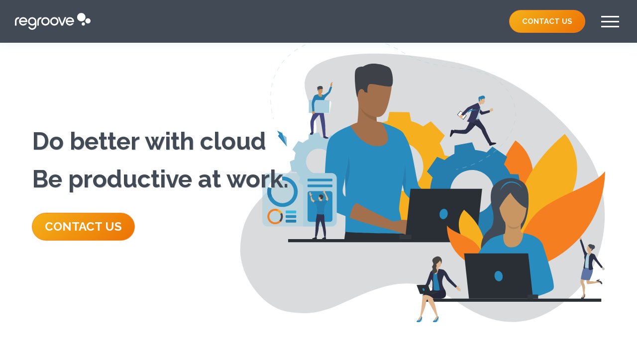

--- FILE ---
content_type: text/html; charset=UTF-8
request_url: https://regroove.ca/
body_size: 58528
content:
<!doctype html>
<html lang="en-US">
<head>
  <meta charset="utf-8">
  <meta http-equiv="x-ua-compatible" content="ie=edge">
  <meta name="viewport" content="width=device-width, initial-scale=1, shrink-to-fit=no">
  <meta name="format-detection" content="telephone=no" />

  <link rel="apple-touch-icon" sizes="57x57" href="https://regroove.ca/wp-content/themes/regroove-theme/dist/images/favicon/apple-icon-57x57_16891d3e.png">
  <link rel="apple-touch-icon" sizes="60x60" href="https://regroove.ca/wp-content/themes/regroove-theme/dist/images/favicon/apple-icon-60x60_7eb8402d.png">
  <link rel="apple-touch-icon" sizes="72x72" href="https://regroove.ca/wp-content/themes/regroove-theme/dist/images/favicon/apple-icon-72x72_9491f25b.png">
  <link rel="apple-touch-icon" sizes="76x76" href="https://regroove.ca/wp-content/themes/regroove-theme/dist/images/favicon/apple-icon-76x76_b31307d6.png">
  <link rel="apple-touch-icon" sizes="114x114" href="https://regroove.ca/wp-content/themes/regroove-theme/dist/images/favicon/apple-icon-114x114_e5966b93.png">
  <link rel="apple-touch-icon" sizes="120x120" href="https://regroove.ca/wp-content/themes/regroove-theme/dist/images/favicon/apple-icon-120x120_4829ce53.png">
  <link rel="apple-touch-icon" sizes="144x144" href="https://regroove.ca/wp-content/themes/regroove-theme/dist/images/favicon/apple-icon-144x144_cf05e521.png">
  <link rel="apple-touch-icon" sizes="152x152" href="https://regroove.ca/wp-content/themes/regroove-theme/dist/images/favicon/apple-icon-152x152_b3e84643.png">
  <link rel="apple-touch-icon" sizes="180x180" href="https://regroove.ca/wp-content/themes/regroove-theme/dist/images/favicon/apple-icon-180x180_ea7e9903.png">
  <link rel="icon" type="image/png" sizes="192x192" href="https://regroove.ca/wp-content/themes/regroove-theme/dist/images/favicon/android-icon-192x192_90ff89f6.png">
  <link rel="icon" type="image/png" sizes="32x32" href="https://regroove.ca/wp-content/themes/regroove-theme/dist/images/favicon/favicon-32x32_1b2e7281.png">
  <link rel="icon" type="image/png" sizes="96x96" href="https://regroove.ca/wp-content/themes/regroove-theme/dist/images/favicon/favicon-96x96_03e67b85.png">
  <link rel="icon" type="image/png" sizes="16x16" href="https://regroove.ca/wp-content/themes/regroove-theme/dist/images/favicon/favicon-16x16_ba6222e0.png">
  <link rel="manifest" href="/manifest.json">
  <meta name="msapplication-TileColor" content="#ffffff">
  <meta name="msapplication-TileImage" content="https://regroove.ca/wp-content/themes/regroove-theme/dist/images/favicon/ms-icon-144x144_cf05e521.png">
  <meta name="theme-color" content="#ffffff">

  <meta name="geo.region" content="CA-BC" />
  <meta name="geo.placename" content="Victoria, British Columbia" />
  <meta name="geo.position" content="48.431549, -123.360940" />
  <meta name="ICBM" content="48.431549, -123.360940" />
  <meta name="copyright" content="Regroove Solutions Inc." />

  <meta name='robots' content='index, follow, max-image-preview:large, max-snippet:-1, max-video-preview:-1' />

	<!-- This site is optimized with the Yoast SEO plugin v23.0 - https://yoast.com/wordpress/plugins/seo/ -->
	<title>Office 365, SharePoint and Microsoft Teams Cloud Services in Victoria, BC - Ceifa IT Services Inc. (DBA Regroove) (250) 220-4575</title>
	<meta name="description" content="Do better with cloud. Be productive at work. Join the businesses who use the cloud to have more productive and creative teams. Book a call with Regroove." />
	<link rel="canonical" href="https://regroove.ca/" />
	<meta property="og:locale" content="en_US" />
	<meta property="og:type" content="website" />
	<meta property="og:title" content="Office 365, SharePoint and Microsoft Teams Cloud Services in Victoria, BC - Ceifa IT Services Inc. (DBA Regroove) (250) 220-4575" />
	<meta property="og:description" content="Do better with cloud. Be productive at work. Join the businesses who use the cloud to have more productive and creative teams. Book a call with Regroove." />
	<meta property="og:url" content="https://regroove.ca/" />
	<meta property="og:site_name" content="Ceifa IT Services Inc. (DBA Regroove) (250) 220-4575" />
	<meta property="article:publisher" content="https://www.facebook.com/regroovesolutions" />
	<meta property="article:modified_time" content="2020-01-02T21:00:18+00:00" />
	<meta property="og:image" content="https://i1.wp.com/regroove.ca/wp-content/uploads/2019/12/Regroove-Vertical-Colour-Gradient.png?fit=1204%2C734&ssl=1" />
	<meta property="og:image:width" content="1204" />
	<meta property="og:image:height" content="734" />
	<meta property="og:image:type" content="image/png" />
	<meta name="twitter:card" content="summary_large_image" />
	<meta name="twitter:image" content="https://regroove.ca/wp-content/uploads/2019/12/Regroove-Vertical-Colour-Gradient.png" />
	<meta name="twitter:site" content="@regroove_inc" />
	<script type="application/ld+json" class="yoast-schema-graph">{"@context":"https://schema.org","@graph":[{"@type":"WebPage","@id":"https://regroove.ca/","url":"https://regroove.ca/","name":"Office 365, SharePoint and Microsoft Teams Cloud Services in Victoria, BC - Ceifa IT Services Inc. (DBA Regroove) (250) 220-4575","isPartOf":{"@id":"https://regroove.ca/#website"},"about":{"@id":"https://regroove.ca/#organization"},"primaryImageOfPage":{"@id":"https://regroove.ca/#primaryimage"},"image":{"@id":"https://regroove.ca/#primaryimage"},"thumbnailUrl":"https://regroove.ca/wp-content/uploads/2019/12/Regroove-Vertical-Colour-Gradient.png","datePublished":"2019-12-10T17:50:15+00:00","dateModified":"2020-01-02T21:00:18+00:00","description":"Do better with cloud. Be productive at work. Join the businesses who use the cloud to have more productive and creative teams. Book a call with Regroove.","breadcrumb":{"@id":"https://regroove.ca/#breadcrumb"},"inLanguage":"en-US","potentialAction":[{"@type":"ReadAction","target":["https://regroove.ca/"]}]},{"@type":"ImageObject","inLanguage":"en-US","@id":"https://regroove.ca/#primaryimage","url":"https://regroove.ca/wp-content/uploads/2019/12/Regroove-Vertical-Colour-Gradient.png","contentUrl":"https://regroove.ca/wp-content/uploads/2019/12/Regroove-Vertical-Colour-Gradient.png","width":1204,"height":734},{"@type":"BreadcrumbList","@id":"https://regroove.ca/#breadcrumb","itemListElement":[{"@type":"ListItem","position":1,"name":"Home"}]},{"@type":"WebSite","@id":"https://regroove.ca/#website","url":"https://regroove.ca/","name":"Ceifa IT Services Inc. (DBA Regroove) (250) 220-4575","description":"Microsoft 365, SharePoint and Microsoft Teams Solutions in Victoria BC","publisher":{"@id":"https://regroove.ca/#organization"},"potentialAction":[{"@type":"SearchAction","target":{"@type":"EntryPoint","urlTemplate":"https://regroove.ca/?s={search_term_string}"},"query-input":"required name=search_term_string"}],"inLanguage":"en-US"},{"@type":"Organization","@id":"https://regroove.ca/#organization","name":"Regroove Solutions Inc.","url":"https://regroove.ca/","logo":{"@type":"ImageObject","inLanguage":"en-US","@id":"https://regroove.ca/#/schema/logo/image/","url":"regroove.ca/wp-content/uploads/2019/12/Regroove-Vertical-Colour-Gradient.png?fit=1204%2C734&ssl=1","contentUrl":"regroove.ca/wp-content/uploads/2019/12/Regroove-Vertical-Colour-Gradient.png?fit=1204%2C734&ssl=1","width":1204,"height":734,"caption":"Regroove Solutions Inc."},"image":{"@id":"https://regroove.ca/#/schema/logo/image/"},"sameAs":["https://www.facebook.com/regroovesolutions","https://x.com/regroove_inc","https://www.instagram.com/regroovesolutions/","https://www.linkedin.com/company/regroove","https://www.youtube.com/user/itgroove"]}]}</script>
	<!-- / Yoast SEO plugin. -->


<script type="text/javascript">
/* <![CDATA[ */
window._wpemojiSettings = {"baseUrl":"https:\/\/s.w.org\/images\/core\/emoji\/14.0.0\/72x72\/","ext":".png","svgUrl":"https:\/\/s.w.org\/images\/core\/emoji\/14.0.0\/svg\/","svgExt":".svg","source":{"concatemoji":"https:\/\/regroove.ca\/wp-includes\/js\/wp-emoji-release.min.js?ver=6.4.3"}};
/*! This file is auto-generated */
!function(i,n){var o,s,e;function c(e){try{var t={supportTests:e,timestamp:(new Date).valueOf()};sessionStorage.setItem(o,JSON.stringify(t))}catch(e){}}function p(e,t,n){e.clearRect(0,0,e.canvas.width,e.canvas.height),e.fillText(t,0,0);var t=new Uint32Array(e.getImageData(0,0,e.canvas.width,e.canvas.height).data),r=(e.clearRect(0,0,e.canvas.width,e.canvas.height),e.fillText(n,0,0),new Uint32Array(e.getImageData(0,0,e.canvas.width,e.canvas.height).data));return t.every(function(e,t){return e===r[t]})}function u(e,t,n){switch(t){case"flag":return n(e,"\ud83c\udff3\ufe0f\u200d\u26a7\ufe0f","\ud83c\udff3\ufe0f\u200b\u26a7\ufe0f")?!1:!n(e,"\ud83c\uddfa\ud83c\uddf3","\ud83c\uddfa\u200b\ud83c\uddf3")&&!n(e,"\ud83c\udff4\udb40\udc67\udb40\udc62\udb40\udc65\udb40\udc6e\udb40\udc67\udb40\udc7f","\ud83c\udff4\u200b\udb40\udc67\u200b\udb40\udc62\u200b\udb40\udc65\u200b\udb40\udc6e\u200b\udb40\udc67\u200b\udb40\udc7f");case"emoji":return!n(e,"\ud83e\udef1\ud83c\udffb\u200d\ud83e\udef2\ud83c\udfff","\ud83e\udef1\ud83c\udffb\u200b\ud83e\udef2\ud83c\udfff")}return!1}function f(e,t,n){var r="undefined"!=typeof WorkerGlobalScope&&self instanceof WorkerGlobalScope?new OffscreenCanvas(300,150):i.createElement("canvas"),a=r.getContext("2d",{willReadFrequently:!0}),o=(a.textBaseline="top",a.font="600 32px Arial",{});return e.forEach(function(e){o[e]=t(a,e,n)}),o}function t(e){var t=i.createElement("script");t.src=e,t.defer=!0,i.head.appendChild(t)}"undefined"!=typeof Promise&&(o="wpEmojiSettingsSupports",s=["flag","emoji"],n.supports={everything:!0,everythingExceptFlag:!0},e=new Promise(function(e){i.addEventListener("DOMContentLoaded",e,{once:!0})}),new Promise(function(t){var n=function(){try{var e=JSON.parse(sessionStorage.getItem(o));if("object"==typeof e&&"number"==typeof e.timestamp&&(new Date).valueOf()<e.timestamp+604800&&"object"==typeof e.supportTests)return e.supportTests}catch(e){}return null}();if(!n){if("undefined"!=typeof Worker&&"undefined"!=typeof OffscreenCanvas&&"undefined"!=typeof URL&&URL.createObjectURL&&"undefined"!=typeof Blob)try{var e="postMessage("+f.toString()+"("+[JSON.stringify(s),u.toString(),p.toString()].join(",")+"));",r=new Blob([e],{type:"text/javascript"}),a=new Worker(URL.createObjectURL(r),{name:"wpTestEmojiSupports"});return void(a.onmessage=function(e){c(n=e.data),a.terminate(),t(n)})}catch(e){}c(n=f(s,u,p))}t(n)}).then(function(e){for(var t in e)n.supports[t]=e[t],n.supports.everything=n.supports.everything&&n.supports[t],"flag"!==t&&(n.supports.everythingExceptFlag=n.supports.everythingExceptFlag&&n.supports[t]);n.supports.everythingExceptFlag=n.supports.everythingExceptFlag&&!n.supports.flag,n.DOMReady=!1,n.readyCallback=function(){n.DOMReady=!0}}).then(function(){return e}).then(function(){var e;n.supports.everything||(n.readyCallback(),(e=n.source||{}).concatemoji?t(e.concatemoji):e.wpemoji&&e.twemoji&&(t(e.twemoji),t(e.wpemoji)))}))}((window,document),window._wpemojiSettings);
/* ]]> */
</script>
<style id='wp-emoji-styles-inline-css' type='text/css'>

	img.wp-smiley, img.emoji {
		display: inline !important;
		border: none !important;
		box-shadow: none !important;
		height: 1em !important;
		width: 1em !important;
		margin: 0 0.07em !important;
		vertical-align: -0.1em !important;
		background: none !important;
		padding: 0 !important;
	}
</style>
<link rel='stylesheet' id='wp-block-library-css' href='https://regroove.ca/wp-includes/css/dist/block-library/style.min.css?ver=6.4.3' type='text/css' media='all' />
<style id='global-styles-inline-css' type='text/css'>
body{--wp--preset--color--black: #000000;--wp--preset--color--cyan-bluish-gray: #abb8c3;--wp--preset--color--white: #ffffff;--wp--preset--color--pale-pink: #f78da7;--wp--preset--color--vivid-red: #cf2e2e;--wp--preset--color--luminous-vivid-orange: #ff6900;--wp--preset--color--luminous-vivid-amber: #fcb900;--wp--preset--color--light-green-cyan: #7bdcb5;--wp--preset--color--vivid-green-cyan: #00d084;--wp--preset--color--pale-cyan-blue: #8ed1fc;--wp--preset--color--vivid-cyan-blue: #0693e3;--wp--preset--color--vivid-purple: #9b51e0;--wp--preset--gradient--vivid-cyan-blue-to-vivid-purple: linear-gradient(135deg,rgba(6,147,227,1) 0%,rgb(155,81,224) 100%);--wp--preset--gradient--light-green-cyan-to-vivid-green-cyan: linear-gradient(135deg,rgb(122,220,180) 0%,rgb(0,208,130) 100%);--wp--preset--gradient--luminous-vivid-amber-to-luminous-vivid-orange: linear-gradient(135deg,rgba(252,185,0,1) 0%,rgba(255,105,0,1) 100%);--wp--preset--gradient--luminous-vivid-orange-to-vivid-red: linear-gradient(135deg,rgba(255,105,0,1) 0%,rgb(207,46,46) 100%);--wp--preset--gradient--very-light-gray-to-cyan-bluish-gray: linear-gradient(135deg,rgb(238,238,238) 0%,rgb(169,184,195) 100%);--wp--preset--gradient--cool-to-warm-spectrum: linear-gradient(135deg,rgb(74,234,220) 0%,rgb(151,120,209) 20%,rgb(207,42,186) 40%,rgb(238,44,130) 60%,rgb(251,105,98) 80%,rgb(254,248,76) 100%);--wp--preset--gradient--blush-light-purple: linear-gradient(135deg,rgb(255,206,236) 0%,rgb(152,150,240) 100%);--wp--preset--gradient--blush-bordeaux: linear-gradient(135deg,rgb(254,205,165) 0%,rgb(254,45,45) 50%,rgb(107,0,62) 100%);--wp--preset--gradient--luminous-dusk: linear-gradient(135deg,rgb(255,203,112) 0%,rgb(199,81,192) 50%,rgb(65,88,208) 100%);--wp--preset--gradient--pale-ocean: linear-gradient(135deg,rgb(255,245,203) 0%,rgb(182,227,212) 50%,rgb(51,167,181) 100%);--wp--preset--gradient--electric-grass: linear-gradient(135deg,rgb(202,248,128) 0%,rgb(113,206,126) 100%);--wp--preset--gradient--midnight: linear-gradient(135deg,rgb(2,3,129) 0%,rgb(40,116,252) 100%);--wp--preset--font-size--small: 13px;--wp--preset--font-size--medium: 20px;--wp--preset--font-size--large: 36px;--wp--preset--font-size--x-large: 42px;--wp--preset--spacing--20: 0.44rem;--wp--preset--spacing--30: 0.67rem;--wp--preset--spacing--40: 1rem;--wp--preset--spacing--50: 1.5rem;--wp--preset--spacing--60: 2.25rem;--wp--preset--spacing--70: 3.38rem;--wp--preset--spacing--80: 5.06rem;--wp--preset--shadow--natural: 6px 6px 9px rgba(0, 0, 0, 0.2);--wp--preset--shadow--deep: 12px 12px 50px rgba(0, 0, 0, 0.4);--wp--preset--shadow--sharp: 6px 6px 0px rgba(0, 0, 0, 0.2);--wp--preset--shadow--outlined: 6px 6px 0px -3px rgba(255, 255, 255, 1), 6px 6px rgba(0, 0, 0, 1);--wp--preset--shadow--crisp: 6px 6px 0px rgba(0, 0, 0, 1);}body { margin: 0; }.wp-site-blocks > .alignleft { float: left; margin-right: 2em; }.wp-site-blocks > .alignright { float: right; margin-left: 2em; }.wp-site-blocks > .aligncenter { justify-content: center; margin-left: auto; margin-right: auto; }:where(.is-layout-flex){gap: 0.5em;}:where(.is-layout-grid){gap: 0.5em;}body .is-layout-flow > .alignleft{float: left;margin-inline-start: 0;margin-inline-end: 2em;}body .is-layout-flow > .alignright{float: right;margin-inline-start: 2em;margin-inline-end: 0;}body .is-layout-flow > .aligncenter{margin-left: auto !important;margin-right: auto !important;}body .is-layout-constrained > .alignleft{float: left;margin-inline-start: 0;margin-inline-end: 2em;}body .is-layout-constrained > .alignright{float: right;margin-inline-start: 2em;margin-inline-end: 0;}body .is-layout-constrained > .aligncenter{margin-left: auto !important;margin-right: auto !important;}body .is-layout-constrained > :where(:not(.alignleft):not(.alignright):not(.alignfull)){max-width: var(--wp--style--global--content-size);margin-left: auto !important;margin-right: auto !important;}body .is-layout-constrained > .alignwide{max-width: var(--wp--style--global--wide-size);}body .is-layout-flex{display: flex;}body .is-layout-flex{flex-wrap: wrap;align-items: center;}body .is-layout-flex > *{margin: 0;}body .is-layout-grid{display: grid;}body .is-layout-grid > *{margin: 0;}body{padding-top: 0px;padding-right: 0px;padding-bottom: 0px;padding-left: 0px;}a:where(:not(.wp-element-button)){text-decoration: underline;}.wp-element-button, .wp-block-button__link{background-color: #32373c;border-width: 0;color: #fff;font-family: inherit;font-size: inherit;line-height: inherit;padding: calc(0.667em + 2px) calc(1.333em + 2px);text-decoration: none;}.has-black-color{color: var(--wp--preset--color--black) !important;}.has-cyan-bluish-gray-color{color: var(--wp--preset--color--cyan-bluish-gray) !important;}.has-white-color{color: var(--wp--preset--color--white) !important;}.has-pale-pink-color{color: var(--wp--preset--color--pale-pink) !important;}.has-vivid-red-color{color: var(--wp--preset--color--vivid-red) !important;}.has-luminous-vivid-orange-color{color: var(--wp--preset--color--luminous-vivid-orange) !important;}.has-luminous-vivid-amber-color{color: var(--wp--preset--color--luminous-vivid-amber) !important;}.has-light-green-cyan-color{color: var(--wp--preset--color--light-green-cyan) !important;}.has-vivid-green-cyan-color{color: var(--wp--preset--color--vivid-green-cyan) !important;}.has-pale-cyan-blue-color{color: var(--wp--preset--color--pale-cyan-blue) !important;}.has-vivid-cyan-blue-color{color: var(--wp--preset--color--vivid-cyan-blue) !important;}.has-vivid-purple-color{color: var(--wp--preset--color--vivid-purple) !important;}.has-black-background-color{background-color: var(--wp--preset--color--black) !important;}.has-cyan-bluish-gray-background-color{background-color: var(--wp--preset--color--cyan-bluish-gray) !important;}.has-white-background-color{background-color: var(--wp--preset--color--white) !important;}.has-pale-pink-background-color{background-color: var(--wp--preset--color--pale-pink) !important;}.has-vivid-red-background-color{background-color: var(--wp--preset--color--vivid-red) !important;}.has-luminous-vivid-orange-background-color{background-color: var(--wp--preset--color--luminous-vivid-orange) !important;}.has-luminous-vivid-amber-background-color{background-color: var(--wp--preset--color--luminous-vivid-amber) !important;}.has-light-green-cyan-background-color{background-color: var(--wp--preset--color--light-green-cyan) !important;}.has-vivid-green-cyan-background-color{background-color: var(--wp--preset--color--vivid-green-cyan) !important;}.has-pale-cyan-blue-background-color{background-color: var(--wp--preset--color--pale-cyan-blue) !important;}.has-vivid-cyan-blue-background-color{background-color: var(--wp--preset--color--vivid-cyan-blue) !important;}.has-vivid-purple-background-color{background-color: var(--wp--preset--color--vivid-purple) !important;}.has-black-border-color{border-color: var(--wp--preset--color--black) !important;}.has-cyan-bluish-gray-border-color{border-color: var(--wp--preset--color--cyan-bluish-gray) !important;}.has-white-border-color{border-color: var(--wp--preset--color--white) !important;}.has-pale-pink-border-color{border-color: var(--wp--preset--color--pale-pink) !important;}.has-vivid-red-border-color{border-color: var(--wp--preset--color--vivid-red) !important;}.has-luminous-vivid-orange-border-color{border-color: var(--wp--preset--color--luminous-vivid-orange) !important;}.has-luminous-vivid-amber-border-color{border-color: var(--wp--preset--color--luminous-vivid-amber) !important;}.has-light-green-cyan-border-color{border-color: var(--wp--preset--color--light-green-cyan) !important;}.has-vivid-green-cyan-border-color{border-color: var(--wp--preset--color--vivid-green-cyan) !important;}.has-pale-cyan-blue-border-color{border-color: var(--wp--preset--color--pale-cyan-blue) !important;}.has-vivid-cyan-blue-border-color{border-color: var(--wp--preset--color--vivid-cyan-blue) !important;}.has-vivid-purple-border-color{border-color: var(--wp--preset--color--vivid-purple) !important;}.has-vivid-cyan-blue-to-vivid-purple-gradient-background{background: var(--wp--preset--gradient--vivid-cyan-blue-to-vivid-purple) !important;}.has-light-green-cyan-to-vivid-green-cyan-gradient-background{background: var(--wp--preset--gradient--light-green-cyan-to-vivid-green-cyan) !important;}.has-luminous-vivid-amber-to-luminous-vivid-orange-gradient-background{background: var(--wp--preset--gradient--luminous-vivid-amber-to-luminous-vivid-orange) !important;}.has-luminous-vivid-orange-to-vivid-red-gradient-background{background: var(--wp--preset--gradient--luminous-vivid-orange-to-vivid-red) !important;}.has-very-light-gray-to-cyan-bluish-gray-gradient-background{background: var(--wp--preset--gradient--very-light-gray-to-cyan-bluish-gray) !important;}.has-cool-to-warm-spectrum-gradient-background{background: var(--wp--preset--gradient--cool-to-warm-spectrum) !important;}.has-blush-light-purple-gradient-background{background: var(--wp--preset--gradient--blush-light-purple) !important;}.has-blush-bordeaux-gradient-background{background: var(--wp--preset--gradient--blush-bordeaux) !important;}.has-luminous-dusk-gradient-background{background: var(--wp--preset--gradient--luminous-dusk) !important;}.has-pale-ocean-gradient-background{background: var(--wp--preset--gradient--pale-ocean) !important;}.has-electric-grass-gradient-background{background: var(--wp--preset--gradient--electric-grass) !important;}.has-midnight-gradient-background{background: var(--wp--preset--gradient--midnight) !important;}.has-small-font-size{font-size: var(--wp--preset--font-size--small) !important;}.has-medium-font-size{font-size: var(--wp--preset--font-size--medium) !important;}.has-large-font-size{font-size: var(--wp--preset--font-size--large) !important;}.has-x-large-font-size{font-size: var(--wp--preset--font-size--x-large) !important;}
.wp-block-navigation a:where(:not(.wp-element-button)){color: inherit;}
:where(.wp-block-post-template.is-layout-flex){gap: 1.25em;}:where(.wp-block-post-template.is-layout-grid){gap: 1.25em;}
:where(.wp-block-columns.is-layout-flex){gap: 2em;}:where(.wp-block-columns.is-layout-grid){gap: 2em;}
.wp-block-pullquote{font-size: 1.5em;line-height: 1.6;}
</style>
<link rel='stylesheet' id='sage/main.css-css' href='https://regroove.ca/wp-content/themes/regroove-theme/dist/styles/main_979da385.css' type='text/css' media='all' />
<link rel="https://api.w.org/" href="https://regroove.ca/wp-json/" /><link rel="alternate" type="application/json" href="https://regroove.ca/wp-json/wp/v2/pages/8" /><link rel="EditURI" type="application/rsd+xml" title="RSD" href="https://regroove.ca/xmlrpc.php?rsd" />
<meta name="generator" content="WordPress 6.4.3" />
<link rel='shortlink' href='https://regroove.ca/' />
<link rel="alternate" type="application/json+oembed" href="https://regroove.ca/wp-json/oembed/1.0/embed?url=https%3A%2F%2Fregroove.ca%2F" />
<link rel="alternate" type="text/xml+oembed" href="https://regroove.ca/wp-json/oembed/1.0/embed?url=https%3A%2F%2Fregroove.ca%2F&#038;format=xml" />
<style type="text/css">.recentcomments a{display:inline !important;padding:0 !important;margin:0 !important;}</style>		<style type="text/css" id="wp-custom-css">
			.call-to-action-bar {
	display: none !important;
}		</style>
		
  <!-- Google Tag Manager -->
  <script>
    (function(w,d,s,l,i){w[l]=w[l]||[];w[l].push({'gtm.start':
  new Date().getTime(),event:'gtm.js'});var f=d.getElementsByTagName(s)[0],
  j=d.createElement(s),dl=l!='dataLayer'?'&l='+l:'';j.async=true;j.src=
  'https://www.googletagmanager.com/gtm.js?id='+i+dl;f.parentNode.insertBefore(j,f);
  })(window,document,'script','dataLayer','GTM-NKMJW87');
  </script>
  <!-- End Google Tag Manager -->  <script type="text/javascript">
  (function(c,l,a,r,i,t,y){
      c[a]=c[a]||function(){(c[a].q=c[a].q||[]).push(arguments)};
      t=l.createElement(r);t.async=1;t.src="https://www.clarity.ms/tag/"+i;
      y=l.getElementsByTagName(r)[0];y.parentNode.insertBefore(t,y);
  })(window, document, "clarity", "script", "42s67si5s1");
</script>
  <script>
  (function(w, d, t, h, s, n) {
    w.FlodeskObject = n;
    var fn = function() {
      (w[n].q = w[n].q || []).push(arguments);
    };
    w[n] = w[n] || fn;
    var f = d.getElementsByTagName(t)[0];
    var v = '?v=' + Math.floor(new Date().getTime() / (120 * 1000)) * 60;
    var sm = d.createElement(t);
    sm.async = true;
    sm.type = 'module';
    sm.src = h + s + '.mjs' + v;
    f.parentNode.insertBefore(sm, f);
    var sn = d.createElement(t);
    sn.async = true;
    sn.noModule = true;
    sn.src = h + s + '.js' + v;
    f.parentNode.insertBefore(sn, f);
  })(window, document, 'script', 'https://assets.flodesk.com', '/universal', 'fd');
</script>

</head><div class="menu-overlay bg-gradient">
<div class="scroll-container">
    <div class="container container-sm p-30">
      <nav>
        <ul class="list-style-none">
          <li>
            <a class="menu-item" href="/cloud-services">
              <h3>Cloud Services</h3>
              <p>Get into the cloud, or do more with the cloud</p>
            </a>
          </li>
          <li>
            <a class="menu-item" href="/coaching-services">
              <h3>Coaching Services</h3>
              <p>Sessions to help you make the most out of the cloud</p>
            </a>
          </li>
          <li>
            <a class="menu-item" href="/blog">
              <h3>Blog</h3>
              <p>Technology tips and commentary on industry trends</p>
            </a>
          </li>
          <li>
            <a class="menu-item" href="/success-stories">
              <h3>Success Stories</h3>
              <p>Some of our favourite case studies</p>
            </a>
          </li>
          <li>
            <a class="menu-item" href="/testimonials">
              <h3>Testimonials</h3>
              <p>A word from our clients</p>
            </a>
          </li>
          <li>
            <a class="menu-item" href="/careers">
              <h3>Careers</h3>
              <p>Join our diverse and talented team</p>
            </a>
          </li>
          <li>
            <a class="menu-item" href="/about-us">
              <h3>About Us</h3>
              <p>Who we are and what we do</p>
            </a>
          </li>
          <li>
            <a class="menu-item" href="/#get-in-touch">
              <h3>Contact</h3>
              <p>Let's get in touch</p>
            </a>
          </li>
          <li class="social-icon-row d-flex justify-content-space-between">
            <a href="https://www.facebook.com/regroovesolutions" target="_blank">
              <svg version="1.1" id="facebook" xmlns="http://www.w3.org/2000/svg"
                xmlns:xlink="http://www.w3.org/1999/xlink" x="0px" y="0px" width="24px" height="24px"
                viewBox="0 0 96.124 96.123" style="enable-background:new 0 0 96.124 96.123;" xml:space="preserve">
                <path class="social-icon"
                  d="M72.089,0.02L59.624,0C45.62,0,36.57,9.285,36.57,23.656v10.907H24.037c-1.083,0-1.96,0.878-1.96,1.961v15.803
  		c0,1.083,0.878,1.96,1.96,1.96h12.533v39.876c0,1.083,0.877,1.96,1.96,1.96h16.352c1.083,0,1.96-0.878,1.96-1.96V54.287h14.654
  		c1.083,0,1.96-0.877,1.96-1.96l0.006-15.803c0-0.52-0.207-1.018-0.574-1.386c-0.367-0.368-0.867-0.575-1.387-0.575H56.842v-9.246
  		c0-4.444,1.059-6.7,6.848-6.7l8.397-0.003c1.082,0,1.959-0.878,1.959-1.96V1.98C74.046,0.899,73.17,0.022,72.089,0.02z" />
              </svg>
            </a>
  
            <a href="https://www.instagram.com/regroovesolutions/" target="_blank">
              <svg version="1.1" id="instagram" xmlns="http://www.w3.org/2000/svg"
                xmlns:xlink="http://www.w3.org/1999/xlink" x="0px" y="0px" width="24px" height="24px"
                viewBox="0 0 169.063 169.063" style="enable-background:new 0 0 169.063 169.063;" xml:space="preserve">
                <path class="social-icon" d="M122.406,0H46.654C20.929,0,0,20.93,0,46.655v75.752c0,25.726,20.929,46.655,46.654,46.655h75.752
  		c25.727,0,46.656-20.93,46.656-46.655V46.655C169.063,20.93,148.133,0,122.406,0z M154.063,122.407
  		c0,17.455-14.201,31.655-31.656,31.655H46.654C29.2,154.063,15,139.862,15,122.407V46.655C15,29.201,29.2,15,46.654,15h75.752
  		c17.455,0,31.656,14.201,31.656,31.655V122.407z" />
                <path class="social-icon" d="M84.531,40.97c-24.021,0-43.563,19.542-43.563,43.563c0,24.02,19.542,43.561,43.563,43.561s43.563-19.541,43.563-43.561
  		C128.094,60.512,108.552,40.97,84.531,40.97z M84.531,113.093c-15.749,0-28.563-12.812-28.563-28.561
  		c0-15.75,12.813-28.563,28.563-28.563s28.563,12.813,28.563,28.563C113.094,100.281,100.28,113.093,84.531,113.093z" />
                <path class="social-icon" d="M129.921,28.251c-2.89,0-5.729,1.17-7.77,3.22c-2.051,2.04-3.23,4.88-3.23,7.78c0,2.891,1.18,5.73,3.23,7.78
  		c2.04,2.04,4.88,3.22,7.77,3.22c2.9,0,5.73-1.18,7.78-3.22c2.05-2.05,3.22-4.89,3.22-7.78c0-2.9-1.17-5.74-3.22-7.78
  		C135.661,29.421,132.821,28.251,129.921,28.251z" />
              </svg>
            </a>
  
            <a href="https://twitter.com/regroove_inc" target="_blank">
              <svg version="1.1" width="24px" height="24px" id="twitter" xmlns="http://www.w3.org/2000/svg"
                xmlns:xlink="http://www.w3.org/1999/xlink" x="0px" y="0px" viewBox="0 0 612 612"
                style="enable-background:new 0 0 612 612;" xml:space="preserve">
                <path class="social-icon" d="M612,116.258c-22.525,9.981-46.694,16.75-72.088,19.772c25.929-15.527,45.777-40.155,55.184-69.411
  			c-24.322,14.379-51.169,24.82-79.775,30.48c-22.907-24.437-55.49-39.658-91.63-39.658c-69.334,0-125.551,56.217-125.551,125.513
  			c0,9.828,1.109,19.427,3.251,28.606C197.065,206.32,104.556,156.337,42.641,80.386c-10.823,18.51-16.98,40.078-16.98,63.101
  			c0,43.559,22.181,81.993,55.835,104.479c-20.575-0.688-39.926-6.348-56.867-15.756v1.568c0,60.806,43.291,111.554,100.693,123.104
  			c-10.517,2.83-21.607,4.398-33.08,4.398c-8.107,0-15.947-0.803-23.634-2.333c15.985,49.907,62.336,86.199,117.253,87.194
  			c-42.947,33.654-97.099,53.655-155.916,53.655c-10.134,0-20.116-0.612-29.944-1.721c55.567,35.681,121.536,56.485,192.438,56.485
  			c230.948,0,357.188-191.291,357.188-357.188l-0.421-16.253C573.872,163.526,595.211,141.422,612,116.258z" />
              </svg>
            </a>
  
            <a href="https://www.linkedin.com/company/regroove" target="_blank">
              <svg version="1.1" id="linkedin" xmlns="http://www.w3.org/2000/svg"
                xmlns:xlink="http://www.w3.org/1999/xlink" x="0px" y="0px" width="24px" height="24px"
                viewBox="0 0 430.117 430.118" style="enable-background:new 0 0 430.117 430.118;" xml:space="preserve">
                <path class="social-icon" d="M398.355,0H31.782C14.229,0,0.002,13.793,0.002,30.817v368.471
  		c0,17.025,14.232,30.83,31.78,30.83h366.573c17.549,0,31.76-13.814,31.76-30.83V30.817C430.115,13.798,415.904,0,398.355,0z
  		 M130.4,360.038H65.413V165.845H130.4V360.038z M97.913,139.315h-0.437c-21.793,0-35.92-14.904-35.92-33.563
  		c0-19.035,14.542-33.535,36.767-33.535c22.227,0,35.899,14.496,36.331,33.535C134.654,124.415,120.555,139.315,97.913,139.315z
  		 M364.659,360.038h-64.966V256.138c0-26.107-9.413-43.921-32.907-43.921c-17.973,0-28.642,12.018-33.327,23.621
  		c-1.736,4.144-2.166,9.94-2.166,15.728v108.468h-64.954c0,0,0.85-175.979,0-194.192h64.964v27.531
  		c8.624-13.229,24.035-32.1,58.534-32.1c42.76,0,74.822,27.739,74.822,87.414V360.038z M230.883,193.99
  		c0.111-0.182,0.266-0.401,0.42-0.614v0.614H230.883z" />
              </svg>
            </a>
  
          </li>
        </ul>
      </nav>
    </div>
</div>
</div>
<body class="home page-template-default page page-id-8 wp-embed-responsive app-data index-data singular-data page-data page-8-data page-home-data front-page-data">
<!-- Google Tag Manager (noscript) -->
<noscript><iframe src="https://www.googletagmanager.com/ns.html?id=GTM-NKMJW87"
  height="0" width="0" style="display:none;visibility:hidden"></iframe></noscript>
<!-- End Google Tag Manager (noscript) -->  
<div id="site-container">
        <header class="site-header">
  <div class="container d-flex px-30 py-20 align-items-center justify-content-space-between">
    <button id="site-logo-button" aria-label="Regroove Home">

      <svg id="regroove-logo" xmlns="http://www.w3.org/2000/svg" viewBox="0 0 1195.85 266.93">
  <defs />
  <defs>
    <linearGradient id="linear-gradient" x1="1113.51" x2="1195.85" y1="142.83" y2="142.83"
      gradientTransform="matrix(1 0 0 -1 0 268.76)" gradientUnits="userSpaceOnUse">
      <stop offset="0" stop-color="#f6af1f" />
      <stop offset=".19" stop-color="#f59b1f" />
      <stop offset=".42" stop-color="#f58b20" />
      <stop offset=".67" stop-color="#f48120" />
      <stop offset="1" stop-color="#f47e20" />
    </linearGradient>
    <linearGradient id="linear-gradient-2" x1="1056.01" x2="1106.89" y1="94.2" y2="94.2"
      gradientTransform="matrix(1 0 0 -1 0 268.76)" gradientUnits="userSpaceOnUse">
      <stop offset="0" stop-color="#f6af1f" />
      <stop offset=".04" stop-color="#f6a91f" />
      <stop offset=".19" stop-color="#f59620" />
      <stop offset=".37" stop-color="#f48820" />
      <stop offset=".59" stop-color="#f48020" />
      <stop offset="1" stop-color="#f47e20" />
    </linearGradient>
    <linearGradient id="linear-gradient-3" x1="982.64" x2="1115.86" y1="202.15" y2="202.15"
      gradientTransform="matrix(1 0 0 -1 0 268.76)" gradientUnits="userSpaceOnUse">
      <stop offset="0" stop-color="#f6af1f" />
      <stop offset="1" stop-color="#f47e20" />
    </linearGradient>
  </defs>
  <g id="Horizontal">
    <g id="Horizontal_-_Colour_Gradient" data-name="Horizontal - Colour Gradient">
      <path d="M65.83 66.93C24 66.93 0 89.41 0 133.39v66.46h24.68l.06-66.47c0-23.27 16.53-42.63 41.09-42.63z"
        fill="#424a55" class="regroove-logo-fill" />
      <path
        d="M130.85 66.93h-.29A66.46 66.46 0 10190 163.64h-29A43.88 43.88 0 01130.74 176a42.71 42.71 0 01-40.65-29.75l-.25-.8H196a74.27 74.27 0 001.21-12.09 66.54 66.54 0 00-66.36-66.43zm-41 54.71l.25-.81a42.64 42.64 0 0181.29 0l.27.82zM273.48 66.93h-.24a66.46 66.46 0 00.14 132.92A65.29 65.29 0 00315 185l1-.85v16.31a42.51 42.51 0 01-42.63 42.3 43.33 43.33 0 01-38.83-25.07h-25.2a66.35 66.35 0 00130.45-17.23v-67.08a66.55 66.55 0 00-66.31-66.45zm-.15 108.76a42.51 42.51 0 11.24 0zM482.61 66.93h-.29a66.46 66.46 0 10.29 0zm-.15 108.76a42.47 42.47 0 1142.64-42.31 42.46 42.46 0 01-42.64 42.31z"
        fill="#424a55" class="regroove-logo-fill" />
      <path
        d="M622.84 66.93h-.29a66.46 66.46 0 10.29 0zm-.15 108.76a42.47 42.47 0 1142.63-42.31 42.46 42.46 0 01-42.63 42.31zM811.83 66.93h-25.69l-40.47 101.35-40.48-101.35h-25.68l53.23 132.92h26.18l52.91-132.92zM935.42 133.38a66.53 66.53 0 00-66.31-66.46h-.29a66.46 66.46 0 1059.42 96.72h-29A43.81 43.81 0 01869 176a42.71 42.71 0 01-40.65-29.75l-.25-.8h106.1a74.24 74.24 0 001.22-12.07zm-107.35-11.74l.25-.81a42.64 42.64 0 0181.29 0l.27.82zM419.46 66.93c-41.82 0-65.84 22.48-65.84 66.46v66.46h24.68l.06-66.46c0-23.27 16.54-42.63 41.1-42.63z"
        fill="#424a55" class="regroove-logo-fill" />
      <g id="Mark_-_Aligned_Baseline" data-name="Mark - Aligned Baseline">
        <circle cx="1154.68" cy="125.93" r="41.17" fill="url(#linear-gradient)" class="regroove-logo-fill" />
        <circle cx="1081.45" cy="174.56" r="25.44" fill="url(#linear-gradient-2)" class="regroove-logo-fill" />
        <circle cx="1049.25" cy="66.61" r="66.61" fill="url(#linear-gradient-3)" class="regroove-logo-fill" />
      </g>
    </g>
  </g>
</svg>
    </button>
    <div class="d-flex">
      <a href="https://form.typeform.com/to/ApLeEM?typeform-source=regroove.typeform.com" data-mode="1" data-analytics-component="navbar"
        class="typeform-share button call-to-action mr-2vw bg-gradient">
        Contact Us
      </a>
      <button class="menu-button menu-main" aria-label="Menu">
        <span class="menu-bars menu-main"></span>
      </button>
    </div>
  </div>
</header>    <div role="document">
      <div class="content">
        <main class="main">
           

<section
  class="hero bg-gradient-grey hero-responsive-text d-flex flex-direction-column justify-content-center align-items-center p-5vw w-100 h-100vh">
  <div class="home-graphic"></div>
  <div class="wrapper">
    <h1 class="m-0 hero-text">Do better with <strong> cloud 
      <span class="space"></span>
      <span class="sliding-text text-nowrap">
      <span>technology.</span>
      <span>communication.</span>
      <span>collaboration.</span>
    </span></strong></h1>
    <h1 class="m-0 hero-text">Be <strong>productive</strong> at work.</h1>
  </div>
  <a href="https://form.typeform.com/to/ApLeEM?typeform-source=regroove.typeform.com" data-mode="1" data-analytics-component="hero"
    class="typeform-share button call-to-action call-to-action-lg mt-20 mr-auto bg-gradient">
    Contact Us
  </a>
</section>

<div class="cloud-services">
  <section
    class="hero bg-gradient-gray hero-responsive-text hero-cover-page text-inverse d-flex flex-direction-column justify-content-center align-items-center w-100 minh-50vh">
  
    <div class="container text-center">
      <h1 class="m-0 hero-text">Cloud Services</h1>
      <p>Get your business into the cloud and make use of business process automation once you're there. </p>
    </div>

    <div class="services-nav container w-100">
      <div class="col">
        <a href="/cloud-services#get-into-the-cloud" class="d-flex flex-direction-column justify-content-space-between h-100 p-20">
          <div class="services-graphic d-flex justify-content-center align-items-center">
            <svg id="graphic--get-into-the-cloud" xmlns="http://www.w3.org/2000/svg" viewBox="0 0 685 340"><ellipse fill="#4B555E" cx="153" cy="324.4" rx="148.9" ry="8.7"/><path fill="#1F6D8C" d="M35.2 314.8H125V325H35.2z"/><g opacity=".2" fill="#0F1921"><path d="M37.6 316.3h2.2v7.3h-2.2zM41.5 316.3h2.2v7.3h-2.2zM45.4 316.3h2.2v7.3h-2.2zM49.4 316.3h2.2v7.3h-2.2zM53.3 316.3h2.2v7.3h-2.2zM57.3 316.3h2.2v7.3h-2.2zM61.2 316.3h2.2v7.3h-2.2zM65.2 316.3h2.2v7.3h-2.2zM69.1 316.3h2.2v7.3h-2.2zM73.1 316.3h2.2v7.3h-2.2zM77 316.3h2.2v7.3H77zM81 316.3h2.2v7.3H81zM84.9 316.3h2.2v7.3h-2.2zM88.9 316.3h2.2v7.3h-2.2zM92.8 316.3H95v7.3h-2.2zM96.8 316.3H99v7.3h-2.2zM100.7 316.3h2.2v7.3h-2.2zM104.7 316.3h2.2v7.3h-2.2zM108.6 316.3h2.2v7.3h-2.2zM112.6 316.3h2.2v7.3h-2.2zM116.5 316.3h2.2v7.3h-2.2zM120.5 316.3h2.2v7.3h-2.2z"/></g><path fill="#185466" d="M139.017 325.061h-14v-10.2h14z"/><path fill="#82C9E8" d="M30.5 133.8H125v181H30.5z"/><path fill="#1F6D8C" d="M36.7 132.2v1.6h100.8v-1.6"/><path fill="#1F6D8C" d="M143.688 314.79h-18.7v-181h18.7z"/><path fill="#1A5C70" d="M119.5 199.6H36c-1.8 0-3.3-1.5-3.3-3.3v-11.4c0-1.8 1.5-3.3 3.3-3.3h83.5c1.8 0 3.3 1.5 3.3 3.3v11.4c0 1.9-1.5 3.3-3.3 3.3z"/><path fill="#1F6D8C" d="M115.2 188.2l-3.6-7.5v19.8h11.2v-9.9h-3.7c-1.7.1-3.2-.9-3.9-2.4z"/><path fill="#288CBF" d="M32.7 136h90.1v19.8H32.7zM32.7 292.7h90.1v19.8H32.7zM32.7 270.3h90.1v19.8H32.7zM32.7 247.9h90.1v19.8H32.7zM32.7 225.5h90.1v19.8H32.7zM32.7 203.1h90.1v19.8H32.7zM21.5 180.7h90.1v19.8H21.5zM32.7 158.3h90.1v19.8H32.7z"/><path fill="#1F6D8C" d="M116.3 153H83.8c-2.1 0-3.8-1.7-3.8-3.8v-6.6c0-2.1 1.7-3.8 3.8-3.8h32.5c2.1 0 3.8 1.7 3.8 3.8v6.6c0 2.1-1.7 3.8-3.8 3.8z"/><path opacity=".2" fill="#FFF" d="M101.3 146.1v-.4c0-.9.7-1.6 1.6-1.6h10.4c.9 0 1.6.7 1.6 1.6v.4c0 .9-.7 1.6-1.6 1.6h-10.4c-.9 0-1.6-.7-1.6-1.6z"/><path fill="#1F6D8C" d="M116.3 175.3H83.8c-2.1 0-3.8-1.7-3.8-3.8v-6.6c0-2.1 1.7-3.8 3.8-3.8h32.5c2.1 0 3.8 1.7 3.8 3.8v6.6c0 2.1-1.7 3.8-3.8 3.8z"/><path opacity=".2" fill="#FFF" d="M101.3 168.5v-.5c0-.9.7-1.6 1.6-1.6h10.4c.9 0 1.6.7 1.6 1.6v.4c0 .9-.7 1.6-1.6 1.6h-10.4c-.9.1-1.6-.6-1.6-1.5z"/><path fill="#1F6D8C" d="M105.1 197.7H72.6c-2.1 0-3.8-1.7-3.8-3.8v-6.6c0-2.1 1.7-3.8 3.8-3.8h32.5c2.1 0 3.8 1.7 3.8 3.8v6.6c0 2.1-1.7 3.8-3.8 3.8z"/><path opacity=".2" fill="#FFF" d="M90.1 190.9v-.4c0-.9.7-1.6 1.6-1.6H102c.9 0 1.6.7 1.6 1.6v.4c0 .9-.7 1.6-1.6 1.6H91.7c-.9 0-1.6-.8-1.6-1.6z"/><path fill="#1F6D8C" d="M116.3 220.1H83.8c-2.1 0-3.8-1.7-3.8-3.8v-6.6c0-2.1 1.7-3.8 3.8-3.8h32.5c2.1 0 3.8 1.7 3.8 3.8v6.6c0 2.1-1.7 3.8-3.8 3.8z"/><path opacity=".2" fill="#FFF" d="M101.3 213.3v-.4c0-.9.7-1.6 1.6-1.6h10.4c.9 0 1.6.7 1.6 1.6v.4c0 .9-.7 1.6-1.6 1.6h-10.4c-.9 0-1.6-.8-1.6-1.6z"/><path fill="#1F6D8C" d="M116.3 242.5H83.8c-2.1 0-3.8-1.7-3.8-3.8v-6.6c0-2.1 1.7-3.8 3.8-3.8h32.5c2.1 0 3.8 1.7 3.8 3.8v6.6c0 2.1-1.7 3.8-3.8 3.8z"/><path opacity=".2" fill="#FFF" d="M101.3 235.6v-.4c0-.9.7-1.6 1.6-1.6h10.4c.9 0 1.6.7 1.6 1.6v.4c0 .9-.7 1.6-1.6 1.6h-10.4c-.9 0-1.6-.7-1.6-1.6z"/><path fill="#1F6D8C" d="M116.3 264.9H83.8c-2.1 0-3.8-1.7-3.8-3.8v-6.6c0-2.1 1.7-3.8 3.8-3.8h32.5c2.1 0 3.8 1.7 3.8 3.8v6.6c0 2.1-1.7 3.8-3.8 3.8z"/><path opacity=".2" fill="#FFF" d="M101.3 258v-.4c0-.9.7-1.6 1.6-1.6h10.4c.9 0 1.6.7 1.6 1.6v.4c0 .9-.7 1.6-1.6 1.6h-10.4c-.9 0-1.6-.7-1.6-1.6z"/><path fill="#1F6D8C" d="M116.3 287.3H83.8c-2.1 0-3.8-1.7-3.8-3.8v-6.6c0-2.1 1.7-3.8 3.8-3.8h32.5c2.1 0 3.8 1.7 3.8 3.8v6.6c0 2.1-1.7 3.8-3.8 3.8z"/><path opacity=".2" fill="#FFF" d="M101.3 280.4v-.4c0-.9.7-1.6 1.6-1.6h10.4c.9 0 1.6.7 1.6 1.6v.4c0 .9-.7 1.6-1.6 1.6h-10.4c-.9 0-1.6-.7-1.6-1.6z"/><path fill="#1F6D8C" d="M116.3 309.7H83.8c-2.1 0-3.8-1.7-3.8-3.8v-6.6c0-2.1 1.7-3.8 3.8-3.8h32.5c2.1 0 3.8 1.7 3.8 3.8v6.6c0 2.1-1.7 3.8-3.8 3.8z"/><path opacity=".2" fill="#FFF" d="M101.3 302.8v-.4c0-.9.7-1.6 1.6-1.6h10.4c.9 0 1.6.7 1.6 1.6v.4c0 .9-.7 1.6-1.6 1.6h-10.4c-.9 0-1.6-.7-1.6-1.6z"/><circle fill="#1F6D8C" cx="73.1" cy="145.9" r="2.3"/><circle fill="#1F6D8C" cx="66.6" cy="145.9" r="2.3"/><circle fill="#ABCFDD" cx="60" cy="145.9" r="2.3"/><path fill="#1F6D8C" d="M55.8 145.9c0 1.3-1 2.3-2.3 2.3-1.3 0-2.3-1-2.3-2.3s1-2.3 2.3-2.3c1.2 0 2.3 1 2.3 2.3z"/><g><circle fill="#1F6D8C" cx="73.1" cy="168.3" r="2.3"/><circle fill="#1F6D8C" cx="66.6" cy="168.3" r="2.3"/><circle fill="#1F6D8C" cx="60" cy="168.3" r="2.3"/><path fill="#ABCFDD" d="M55.8 168.3c0 1.3-1 2.3-2.3 2.3-1.3 0-2.3-1-2.3-2.3s1-2.3 2.3-2.3c1.2 0 2.3 1 2.3 2.3z"/></g><g><circle fill="#ABCFDD" cx="61.9" cy="190.7" r="2.3"/><circle fill="#1F6D8C" cx="55.4" cy="190.7" r="2.3"/><circle fill="#ABCFDD" cx="48.8" cy="190.7" r="2.3"/><circle fill="#1F6D8C" cx="42.3" cy="190.7" r="2.3"/></g><g><circle fill="#ABCFDD" cx="73.1" cy="213" r="2.3"/><circle fill="#ABCFDD" cx="66.6" cy="213" r="2.3"/><circle fill="#1F6D8C" cx="60" cy="213" r="2.3"/><path fill="#1F6D8C" d="M55.8 213c0 1.3-1 2.3-2.3 2.3-1.3 0-2.3-1-2.3-2.3s1-2.3 2.3-2.3c1.2.1 2.3 1.1 2.3 2.3z"/></g><g><circle fill="#1F6D8C" cx="73.1" cy="235.4" r="2.3"/><circle fill="#ABCFDD" cx="66.6" cy="235.4" r="2.3"/><circle fill="#1F6D8C" cx="60" cy="235.4" r="2.3"/><path fill="#1F6D8C" d="M55.8 235.4c0 1.3-1 2.3-2.3 2.3-1.3 0-2.3-1-2.3-2.3s1-2.3 2.3-2.3c1.2 0 2.3 1.1 2.3 2.3z"/></g><g><circle fill="#1F6D8C" cx="73.1" cy="257.8" r="2.3"/><circle fill="#1F6D8C" cx="66.6" cy="257.8" r="2.3"/><circle fill="#ABCFDD" cx="60" cy="257.8" r="2.3"/><path fill="#ABCFDD" d="M55.8 257.8c0 1.3-1 2.3-2.3 2.3-1.3 0-2.3-1-2.3-2.3 0-1.3 1-2.3 2.3-2.3 1.2 0 2.3 1.1 2.3 2.3z"/></g><g><path fill="#ABCFDD" d="M75.4 280.2c0 1.3-1 2.3-2.3 2.3-1.3 0-2.3-1-2.3-2.3 0-1.3 1-2.3 2.3-2.3 1.3 0 2.3 1.1 2.3 2.3z"/><path fill="#1F6D8C" d="M68.9 280.2c0 1.3-1 2.3-2.3 2.3-1.3 0-2.3-1-2.3-2.3 0-1.3 1-2.3 2.3-2.3 1.2 0 2.3 1.1 2.3 2.3zM62.3 280.2c0 1.3-1 2.3-2.3 2.3-1.3 0-2.3-1-2.3-2.3 0-1.3 1-2.3 2.3-2.3 1.3 0 2.3 1.1 2.3 2.3zM55.8 280.2c0 1.3-1 2.3-2.3 2.3-1.3 0-2.3-1-2.3-2.3 0-1.3 1-2.3 2.3-2.3 1.2 0 2.3 1.1 2.3 2.3z"/></g><g><circle fill="#1F6D8C" cx="73.1" cy="302.6" r="2.3"/><circle fill="#1F6D8C" cx="66.6" cy="302.6" r="2.3"/><circle fill="#ABCFDD" cx="60" cy="302.6" r="2.3"/><path fill="#1F6D8C" d="M55.8 302.6c0 1.3-1 2.3-2.3 2.3-1.3 0-2.3-1-2.3-2.3 0-1.3 1-2.3 2.3-2.3 1.2 0 2.3 1 2.3 2.3z"/></g><path opacity=".2" fill="#FFF" d="M46.6 145.9c0 2.7-2.2 5-5 5-2.7 0-5-2.2-5-5 0-2.7 2.2-5 5-5s5 2.2 5 5zM46.6 168.3c0 2.7-2.2 5-5 5-2.7 0-5-2.2-5-5 0-2.7 2.2-5 5-5s5 2.2 5 5zM35.4 190.7c0 2.7-2.2 5-5 5-2.7 0-5-2.2-5-5s2.2-5 5-5 5 2.2 5 5zM46.6 213c0 2.7-2.2 5-5 5-2.7 0-5-2.2-5-5 0-2.7 2.2-5 5-5 2.8.1 5 2.3 5 5zM46.6 235.4c0 2.7-2.2 5-5 5-2.7 0-5-2.2-5-5 0-2.7 2.2-5 5-5 2.8.1 5 2.3 5 5zM46.6 257.8c0 2.7-2.2 5-5 5-2.7 0-5-2.2-5-5 0-2.7 2.2-5 5-5 2.8.1 5 2.3 5 5zM46.6 280.2c0 2.7-2.2 5-5 5-2.7 0-5-2.2-5-5 0-2.7 2.2-5 5-5 2.8.1 5 2.3 5 5zM46.6 302.6c0 2.7-2.2 5-5 5-2.7 0-5-2.2-5-5 0-2.7 2.2-5 5-5 2.8.1 5 2.3 5 5z"/><ellipse fill="#4B555E" cx="320.8" cy="335.2" rx="34.9" ry="3.9"/><g><path class="cloud" fill="#ffffff" d="M683 222.4c-3.3-18.5-14.8-34.2-30.7-43.2 0-.5.1-1 .1-1.5 0-34.5-28-62.5-62.5-62.5H566v4.8c-15.9 6.6-28.5 19.7-34.6 35.9-2-.3-4.1-.6-6.2-.6-15.7 0-29.2 9.7-34.7 23.5-7.9-1.8-16.6-1.8-25.8 1.9-16.7 6.7-28.5 22.6-28.9 40.6-.5 25.1 19.7 45.6 44.7 45.6h169.2c18.5 0 34.2-14.7 34.3-33.2v-.4c0-3.6-.3-7.3-1-10.9z"/>


</g><g><path fill="#F9C0B2" d="M311.7 322.6l-4.6 5.2.5 1.4 1.6 3.9-.6.7-6.3-5.8.2-1.2 6.7-7.4z"/><path fill="#194A6B" d="M308.2 329.7l-.4-.8-1 1.3-2.4-3.6-.6-1.4-1.8 1.7-.2.8 1.7 1.6 2.5 2.3 4.1 4 .7-.3z"/><path fill="#F9C0B2" d="M322.5 326.7l.3 7 1.3.6 3.9 1.8v.9l-8.5.1-.7-.8-.1-9.5z"/><path fill="#194A6B" d="M324.9 334.3l-.8-.3.1 1.6-4.5-.9-1.1-.6-.2 2.4.5.7H330.3l.3-.6z"/><path fill="#F9C0B2" d="M308.1 326.7l-.7-5.3 23.9-27.4-4.8-34.6h11.8v4.3l.9 30.8-1 2.1z"/><path fill="#F9C0B2" d="M322.8 333l-4.1-.6-.3-37.2-4.3-35.8h12.2l.1 4.3-.8 31.5zM315.9 206.7h16.9l4 1.3 1.6 4.1v4.7l-2.3 19.7-20.8 1.2-1.4-18.2-3.2-10 1.3-1.9 1.9-.7z"/><path fill="#194A6B" d="M305.3 291.6l42-.6s-5.3-19.7-6.1-26.3c-.6-4.6-2.7-16.6-2.8-21.1 0-1.1-.1-1.7-.1-1.7h-24.5s.1 1.2-.1 2.4c-.5 5-2 17.4-2.5 22.4-.6 6.3-5.9 24.9-5.9 24.9z"/><path fill="#29293A" d="M333.8 336.8h.1z"/><g fill="#F9C0B2"><path d="M321.2 203.2l10.1 1.1.6-3.7 1.5-1.4-1.6-2.8.1-6.7-10.6-.1z"/><path d="M323 209h2.7c.9 0 1.6-.7 1.6-1.6v-7.9h-5.8v7.9c-.1.9.6 1.6 1.5 1.6z"/></g><path fill="#FD8320" d="M313.9 243.5h24.5l-.1-10.8.5-14.9.8-5.6c0-3.5-.9-5.9-4.4-5.9H329l-.3 5.3c-.1 2.3-1.4 4-3.7 4h.5c-1.8-.1-3.8-1.2-4.4-2.8l-.6-6.2h-7.2c-3.5 0-2.6 1.3-2.6 4.8l.5 7.3 2.2 15.6.5 9.2z"/><path fill="#F9C0B2" d="M310.6 241.9l1.7 1.7 1.6-.1h3.7l-.4.6-2.4.8-.2.4v3l-1.4 4.8-.5-.2-.2-3.6-.8-1.2-1-1.5-2.5-2.4z"/><path fill="#FD8320" d="M313.2 206.8l.6.3c2.4.7 3 3 1.8 5.2-4.6 8.4-15.1 15.4-15.1 15.4l11.7 15.4-2.5 2.7-16.1-17.6v-1.7l14-16.7c2-2.4 2.3-3.3 5.6-3z"/><path fill="#194A6B" d="M329.5 190.6l2.6-.6c.4-1.7-.3-3.7-4.3-4-5.5-.5-7.6-1.2-10.8 4.3-1.5 2.5-1.5 4.6-3.9 4.6-2.8 0-6.2.2-7.5 3.4-1.3 3.1-2.5 2.6-2.5 5.3 0 2.6 2.9.9 2.2 5.8-.6 4.2 4.9-.8 7.2 1.4s4.8-3.3 7.6-3.2c5 .3 0-6.4 3.3-7.2 4.1-1 3.6-5.4 3.4-6.5-.2-.8-.2-.8-.3-1.3 0-.2 0-1.1.2-1.2l2.8-.8z"/><path fill="#F9C0B2" d="M358.4 216.3l1.5-2 .2-2.5 2.2-2.8.1 1.2-.7 1.8.3.3 2.2-1.9 3.3-2.7.2.6-.2.4.1 3.1-1.2 2.4-1.4 1.2-2.1.8-2.6 2.5z"/><path fill="#FD8320" d="M333.2 208.6s1.2-1.3 1.8-1.7c1.2-.6 2.7-.3 3.4.6 3.8 4.9 9.4 18.1 9.4 18.1l11.7-11 1.7 3.5-14.5 16.2-2.5-1-10.9-19.9c-1.4-1.4-1.6-3.4-.1-4.8z"/><path fill="#194A6B" d="M366.8 215.8l-4.2 1c-.2.1-.4-.1-.4-.3V206c0-.2.1-.3.3-.3l4.2-1c.2-.1.4.1.4.3v10.5l-.3.3z"/><path fill="#FFF" d="M362.6 206.3l3.8-.9v9.8l-3.8.8z"/></g><g><path fill="#194A6B" d="M594.4 107.5H618V120h-23.6z"/><path fill="#0D0D10" d="M580.1 168.5h.1l.2.7 3.5-.9-.4-.9h-.1l-1.3-3.4-3.1.9-1.5 2.1-5.1 3s-.4.3-.3.5l.1.4.1.2s.1.1.6.1l6.3-1.7.2-.6.3-.3.4-.1zM585.7 151l.1-.1.6.4 2.3-2.8-.8-.5-.1.1-4.1-1.4-2 2.5 1.1 2-2.4 5.4s-.1.5.1.6l.3.3.2.2s.1 0 .5-.2l4.1-5.1-.2-.6.1-.4.2-.4z"/><path fill="#194A6B" d="M582.4 150.5l3.2-3.9-15.4-21.5 28.9-5.1-4.6-7.9-31.6 5.9c-1.3.2-2.3 1.1-2.8 2.3l-.5 1.3c-.5 1.3-.3 2.9.7 3.9l22.1 25z"/><path fill="#194A6B" d="M577.9 164.7l5.3.3-2.2-33.5 37-11.5v-6.6l-11.8.6-31.1 9.9c-.5.2-.9.5-1.2 1l-1.4 2.6c-.2.4-.3.9-.2 1.3l5.6 35.9z"/><path fill="#288CBF" d="M595.4 74.8s-2.6-2.4-3.8-3.1c-1-.6-3.5.4-3.9 1.7-1.7 5.7-7.1 23.3-7.1 23.3l-22.6 8.8 1.4 3.6 24.8-6.1 2.4-1.9 8.8-26.3z"/><path fill="#288CBF" d="M618.7 114.6l-26.3-1.5c-1.1-.1-2-1.1-1.9-2.2l1.4-15.8-4.5-19.1c-.5-3.3 1.8-6.4 5.1-6.9l19.4-2c3.3-.5 5.2.3 5.6 3.6l.1 6.8 2.7 35.3c.1 1.1-.6 1.9-1.6 1.8z"/><g fill="#F9C0B2"><path d="M603.8 64.1l-9.4 2.7-1.7-4.6-1.2.1 1-2.9-1.1-6.3 10-1.9z"/><path d="M603.1 69.9l-2.5.4c-.9.1-1.6-.5-1.8-1.3l-1.2-7.5 5.5-.9 1.2 7.5c.3.8-.3 1.6-1.2 1.8z"/></g><path fill="#1F6D8C" d="M592.5 56.8l3.2-.8 1.7-1 1.5.8.6 1.9.5.2.7 1.9.7.1-.1-1.8.8.2.6 1.1.8 3.1.2.1.4-2.5.4-3.4-1.2-4.6-4.2-2.6h-3.7l-5-.6-3 2.9 1 3.5z"/><g fill="#FD8320"><path d="M575.8 113.7l-23.1.8-4.8-16.7 23-.8zM593.8 114.5l-.9.6-39.6 1.3-.5-.6-.1-1.3 41-1.4z"/></g><path fill="#F9C0B2" d="M550.5 108.4l1.5-.7.3.7-.2.2.5 3.4-.6.6zM593.8 104l-2.4.2-2.8 1.6-1.9 3.8 1-.1.2-.5 3.6.3-.8-1.3.2-.3 2.4-.3 1.4-1 2.9-1-1.7-2.5z"/><path fill="#288CBF" d="M615 67.1l-.5-.1c-2.4-.3-3.6 1.6-3.9 4-1.2 7.5 2.8 24.5 2.8 24.5l-16.5 5.7-.6 1-1.5.6 1.8 3.3 1.1-.3h.9l20.2-5.5 1.6-2.9-1.8-25.3c-.4-2.1-1.4-4.6-3.6-5z"/><g opacity=".4"><path fill="#F05C4F" d="M598.2 65.7l3.3-1.3.3-1.6-.4-2.9-.7-.1-1.3 2-.9.8-3.3.7-1.9.4 1.1 3.1z"/></g></g><g><g fill-rule="evenodd" clip-rule="evenodd"><path class="arrow" fill="#FD8320" d="M339.5 83.9c51.9 5.5 95.3 32.8 120.9 70.8l16.4-9.9-18.4 51.2-58.9-4.6 19.1-11.5c-19.7-40.2-59.3-69.6-107.9-74.8-75.4-8-144 45.5-153.7 119.5.2-2.5.4-5 .7-7.4C168 134 249.4 74.3 339.5 83.9z"/><path fill="#C1C2C5" d="M138.7 109.2l20.6-20.3 10.6.1 28.1 28.4-25.8 25.6z"/><path fill="#DFDDDD" d="M138.6 107.3L159.1 87l10.6.1 28.1 28.4-25.8 25.6z"/><path fill="#F4F4F4" d="M138.3 105.1l20.6-20.4 10.6.1 28.1 28.5-25.8 25.6z"/><path fill="#A7A9AC" d="M167.5 95.3l3.5-3.4c.1-.1.3-.1.4 0 .1.1.1.3 0 .4l-3.5 3.4-3.5 3.5-3.2 3.2-3.5 3.5-.6.6-3.2 3.2-3.5 3.4c-.1.1-.3.1-.4 0-.1-.1-.1-.3 0-.4l3.5-3.4 3.2-3.2.6-.6 3.5-3.5 3.2-3.2 3.5-3.5zM168.8 96.6l3.5-3.4c.1-.1.3-.1.4 0 .1.1.1.3 0 .4l-3.5 3.4-3.5 3.5-3.2 3.2-3.5 3.5-.6.6-3.2 3.2-3.5 3.4c-.1.1-.3.1-.4 0-.1-.1-.1-.3 0-.4l3.5-3.4 3.2-3.2.6-.6 3.5-3.5 3.2-3.2 3.5-3.5zM170.1 97.9l3.5-3.4c.1-.1.3-.1.4 0 .1.1.1.3 0 .4l-3.5 3.4-3.5 3.5-3.2 3.2-3.5 3.5-.6.6-3.2 3.2-3.5 3.4c-.1.1-.3.1-.4 0-.1-.1-.1-.3 0-.4l3.5-3.4 3.2-3.2.6-.6 3.5-3.5 3.2-3.2 3.5-3.5zM171.4 99.3l3.5-3.4c.1-.1.3-.1.4 0 .1.1.1.3 0 .4l-3.5 3.4-3.5 3.5-3.2 3.2-3.5 3.5-.6.6-3.2 3.2-3.5 3.4c-.1.1-.3.1-.4 0-.1-.1-.1-.3 0-.4l3.5-3.4 3.2-3.2.6-.6 3.5-3.5 3.2-3.2 3.5-3.5zM172.7 100.6l3.5-3.4c.1-.1.3-.1.4 0 .1.1.1.3 0 .4l-3.5 3.4-3.5 3.5-3.2 3.2-3.5 3.5-.6.6-3.2 3.2-3.5 3.4c-.1.1-.3.1-.4 0-.1-.1-.1-.3 0-.4l3.5-3.4 3.2-3.2.6-.6 3.5-3.5 3.2-3.2 3.5-3.5zM174 101.9l3.5-3.4c.1-.1.3-.1.4 0 .1.1.1.3 0 .4l-3.5 3.4-3.5 3.5-3.2 3.2-3.5 3.5-.6.6-3.2 3.2-3.5 3.4c-.1.1-.3.1-.4 0-.1-.1-.1-.3 0-.4l3.5-3.4 3.2-3.2.6-.6 3.5-3.5 3.2-3.2 3.5-3.5zM150.4 106.9l.4-.4 3-3 .2-.2.6-.6 3.5-3.5 3-3 .2-.2 3.5-3.5 3.5-3.4c.1-.1.3-.1.4 0 .1.1.1.3 0 .4l-3.5 3.4-3.5 3.5-.2.2-3 3-3.5 3.5-.6.6-.2.2-3 3-.4.4c-.1.1-.3.1-.4 0-.1-.1-.1-.3 0-.4zM177.8 105.7l3.5-3.4c.1-.1.3-.1.4 0 .1.1.1.3 0 .4l-3.5 3.4-3.5 3.5-3.2 3.2-3.5 3.5-.6.6-3.2 3.2-3.5 3.4c-.1.1-.3.1-.4 0-.1-.1-.1-.3 0-.4l3.5-3.4 3.2-3.2.6-.6 3.5-3.5 3.2-3.2 3.5-3.5zM179.1 107l3.5-3.4c.1-.1.3-.1.4 0 .1.1.1.3 0 .4l-3.5 3.4-3.5 3.5-3.2 3.2-3.5 3.5-.6.6-3.2 3.2-3.5 3.4c-.1.1-.3.1-.4 0-.1-.1-.1-.3 0-.4l3.5-3.4 3.2-3.2.6-.6 3.5-3.5 3.2-3.2 3.5-3.5zM180.4 108.4l3.5-3.4c.1-.1.3-.1.4 0 .1.1.1.3 0 .4l-3.5 3.4-3.5 3.5-3.2 3.2-3.5 3.5-.6.6-3.2 3.2-3.5 3.4c-.1.1-.3.1-.4 0-.1-.1-.1-.3 0-.4l3.5-3.4 3.2-3.2.6-.6 3.5-3.5 3.2-3.2 3.5-3.5zM162.1 118.6l.4-.4 3-3 .2-.2.6-.6 3.5-3.5 3-3 .2-.2 3.5-3.5 3.5-3.4c.1-.1.3-.1.4 0 .1.1.1.3 0 .4l-3.5 3.4-3.5 3.5-.2.2-3 3-3.5 3.5-.6.6-.2.2-3 3-.4.4c-.1.1-.3.1-.4 0-.1-.1-.1-.3 0-.4zM184.2 112.2l3.5-3.4c.1-.1.3-.1.4 0 .1.1.1.3 0 .4l-3.5 3.4-3.5 3.5-3.2 3.2-3.5 3.5-.6.6-3.2 3.2-3.5 3.4c-.1.1-.3.1-.4 0-.1-.1-.1-.3 0-.4l3.5-3.4 3.2-3.2.6-.6 3.5-3.5 3.2-3.2 3.5-3.5zM185.5 113.5l3.5-3.4c.1-.1.3-.1.4 0 .1.1.1.3 0 .4l-3.5 3.4-3.5 3.5-3.2 3.2-3.5 3.5-.6.6-3.2 3.2-3.5 3.4c-.1.1-.3.1-.4 0-.1-.1-.1-.3 0-.4l3.5-3.4 3.2-3.2.6-.6 3.5-3.5 3.2-3.2 3.5-3.5zM186.8 114.9l3.5-3.4c.1-.1.3-.1.4 0 .1.1.1.3 0 .4l-3.5 3.4-3.5 3.5-3.2 3.2-3.5 3.5-.6.6-3.2 3.2-3.5 3.4c-.1.1-.3.1-.4 0-.1-.1-.1-.3 0-.4l3.5-3.4 3.2-3.2.6-.6 3.5-3.5 3.2-3.2 3.5-3.5zM188.1 116.2l3.5-3.4c.1-.1.3-.1.4 0 .1.1.1.3 0 .4l-3.5 3.4-3.5 3.4-3.2 3.2-3.5 3.5-.6.6-3.2 3.2-3.5 3.4c-.1.1-.3.1-.4 0-.1-.1-.1-.3 0-.4l3.5-3.4 3.2-3.2.6-.6 3.5-3.5 3.2-3.2 3.5-3.4zM168.5 125.1l.4-.4 3-3 .2-.2.6-.6 3.5-3.5 3-3 .2-.2 3.5-3.5 3.5-3.4c.1-.1.3-.1.4 0 .1.1.1.3 0 .4l-3.5 3.4-3.5 3.5-.2.2-3 3-3.5 3.5-.6.6-.2.2-3 3-.4.4c-.1.1-.3.1-.4 0-.1-.1-.1-.3 0-.4zM166.2 94l3.5-3.4c.1-.1.3-.1.4 0 .1.1.1.3 0 .4l-3.5 3.4-3.5 3.5-3.2 3.2-3.5 3.5-.6.6-3.2 3.2-3.5 3.4c-.1.1-.3.1-.4 0-.1-.1-.1-.3 0-.4l3.5-3.4 3.2-3.2.6-.6 3.5-3.5 3.2-3.2 3.5-3.5zM148.7 104.5l1.9-1.9 4.8-4.8 2.1-2.1 5.5-5.4c.2-.2.6-.2.8 0 .2.2.2.6 0 .8l-5.5 5.4-2.1 2.1-4.8 4.8-1.9 1.9c-.2.2-.6.2-.8 0-.2-.2-.2-.6 0-.8z"/><path fill="#C1C2C5" d="M169.5 84.8l-5.3 5.3-5.3-5.4zM255.1 24l32.1-7.5 10.2 6.4 10.5 44.4-40.3 9.5z"/><path fill="#DFDDDD" d="M256.1 22.1l32-7.6 10.3 6.4 10.5 44.5-40.4 9.5z"/><path fill="#F4F4F4" d="M257.2 19.8l32-7.6 10.3 6.4L310 63.1l-40.4 9.5z"/><path fill="#A7A9AC" d="M291.3 27.6l5.4-1.3c.2 0 .3.1.4.2 0 .2-.1.3-.2.4l-5.4 1.3-5.5 1.3-5 1.2-5.5 1.3-.9.2-5 1.2-5.4 1.3c-.2 0-.3-.1-.4-.2 0-.2.1-.3.2-.4l5.4-1.3 5-1.2.9-.2 5.5-1.3 5-1.2 5.5-1.3zM291.8 29.7l5.4-1.3c.2 0 .3.1.4.2 0 .2-.1.3-.2.4l-5.4 1.3-5.5 1.3-5 1.2-5.5 1.3-.9.2-5 1.2-5.4 1.3c-.2 0-.3-.1-.4-.2 0-.2.1-.3.2-.4l5.4-1.3 5-1.2.9-.2 5.5-1.3 5-1.2 5.5-1.3zM292.3 31.7l5.4-1.3c.2 0 .3.1.4.2 0 .2-.1.3-.2.4l-5.4 1.3-5.5 1.3-5 1.2-5.5 1.3-.9.2-5 1.2-5.4 1.3c-.2 0-.3-.1-.4-.2 0-.2.1-.3.2-.4l5.4-1.3 5-1.2.9-.2 5.5-1.3 5-1.2 5.5-1.3zM292.8 33.8l5.4-1.3c.2 0 .3.1.4.2 0 .2-.1.3-.2.4l-5.4 1.3-5.5 1.3-5 1.2-5.5 1.3-.9.2-5 1.2-5.4 1.3c-.2 0-.3-.1-.4-.2 0-.2.1-.3.2-.4L271 39l5-1.2.9-.2 5.5-1.3 5-1.2 5.4-1.3zM293.3 35.9l5.4-1.3c.2 0 .3.1.4.2 0 .2-.1.3-.2.4l-5.4 1.3-5.5 1.3-5 1.2-5.5 1.3-.9.2-5 1.2-5.4 1.3c-.2 0-.3-.1-.4-.2 0-.2.1-.3.2-.4l5.4-1.3 5-1.2.9-.2 5.5-1.3 5-1.2 5.5-1.3zM293.8 38l5.4-1.3c.2 0 .3.1.4.2 0 .2-.1.3-.2.4l-5.4 1.3-5.5 1.3-5 1.2-5.5 1.3-.9.2-5 1.2-5.4 1.3c-.2 0-.3-.1-.4-.2 0-.2.1-.3.2-.4l5.4-1.3 5-1.2.9-.2 5.5-1.3 5-1.2 5.5-1.3zM267.9 28.8l.7-.2 4.7-1.1.3-.1.9-.2 5.5-1.3 4.7-1.1.3-.1 5.5-1.3 5.4-1.3c.2 0 .3.1.4.2 0 .2-.1.3-.2.4l-5.4 1.3-5.5 1.3-.3.1-4.7 1.1-5.5 1.3-.9.2-.3.1-4.7 1.1-.7.2c-.2 0-.3-.1-.4-.2-.1-.2 0-.4.2-.4zM295.2 43.9l5.4-1.3c.2 0 .3.1.4.2 0 .2-.1.3-.2.4l-5.4 1.3-5.5 1.3-5 1.2-5.5 1.3-.9.2-5 1.2-5.4 1.3c-.2 0-.3-.1-.4-.2 0-.2.1-.3.2-.4l5.4-1.3 5-1.2.9-.2 5.5-1.3 5-1.2 5.5-1.3zM295.7 45.9l5.4-1.3c.2 0 .3.1.4.2 0 .2-.1.3-.2.4l-5.4 1.3-5.5 1.3-5 1.2-5.5 1.3-.9.2-5 1.2-5.4 1.3c-.2 0-.3-.1-.4-.2 0-.2.1-.3.2-.4l5.4-1.3 5-1.2.9-.2 5.5-1.3 5-1.2 5.5-1.3zM296.1 48l5.4-1.3c.2 0 .3.1.4.2 0 .2-.1.3-.2.4l-5.4 1.3-5.5 1.3-5 1.2-5.5 1.3-.9.2-5 1.2-5.4 1.3c-.2 0-.3-.1-.4-.2 0-.2.1-.3.2-.4l5.4-1.3 5-1.2.9-.2 5.5-1.3 5-1.2 5.5-1.3zM272.2 47.1l.7-.2 4.7-1.1.3-.1.9-.2 5.5-1.3 4.7-1.1.3-.1 5.5-1.3 5.4-1.3c.2 0 .3.1.4.2 0 .2-.1.3-.2.4l-5.4 1.3-5.5 1.3-.3.1-4.7 1.1-5.5 1.3-.9.2-.3.1-4.7 1.1-.7.2c-.2 0-.3-.1-.4-.2-.1-.2 0-.4.2-.4zM297.6 54l5.4-1.3c.2 0 .3.1.4.2 0 .2-.1.3-.2.4l-5.4 1.3-5.5 1.3-5 1.2-5.5 1.3-.9.2-5 1.2-5.4 1.3c-.2 0-.3-.1-.4-.2 0-.2.1-.3.2-.4l5.4-1.3 5-1.2.9-.2 5.5-1.3 5-1.2 5.5-1.3zM298.1 56.1l5.4-1.3c.2 0 .3.1.4.2 0 .2-.1.3-.2.4l-5.4 1.3-5.5 1.3-5 1.2-5.5 1.3-.9.2-5 1.2-5.4 1.3c-.2 0-.3-.1-.4-.2 0-.2.1-.3.2-.4l5.4-1.3 5-1.2.9-.2 5.5-1.3 5-1.2 5.5-1.3zM298.5 58.2l5.4-1.3c.2 0 .3.1.4.2 0 .2-.1.3-.2.4l-5.4 1.3-5.5 1.3-5 1.2-5.5 1.3-.9.2-5 1.2-5.4 1.3c-.2 0-.3-.1-.4-.2 0-.2.1-.3.2-.4l5.4-1.3 5-1.2.9-.2 5.5-1.3 5-1.2 5.5-1.3zM299 60.2l5.4-1.3c.2 0 .3.1.4.2 0 .2-.1.3-.2.4l-5.4 1.3-5.5 1.3-5 1.2-5.5 1.3-.9.2-5 1.2-5.4 1.3c-.2 0-.3-.1-.4-.2 0-.2.1-.3.2-.4l5.4-1.3 5-1.2.9-.2 5.5-1.3 5-1.2 5.5-1.3zM274.6 57.2l.7-.2 4.7-1 .3-.1.9-.2 5.5-1.3 4.7-1.1.3-.1 5.5-1.3 5.4-1.3c.2 0 .3.1.4.2 0 .2-.1.3-.2.4l-5.4 1.3-5.5 1.3-.3.1-4.7 1.1-5.5 1.3-.9.2-.3.1-4.7 1.1-.7.2c-.2 0-.3-.1-.4-.2-.1-.2 0-.4.2-.5zM290.8 25.5l5.4-1.3c.2 0 .3.1.4.2 0 .2-.1.3-.2.4l-5.4 1.3-5.5 1.3-5 1.2-5.5 1.3-.9.2-5 1.2-5.4 1.3c-.2 0-.3-.1-.4-.2 0-.2.1-.3.2-.4l5.4-1.3 5-1.2.9-.2 5.5-1.3 5-1.2 5.5-1.3zM267.6 25.4l3-.7 7.5-1.8 3.2-.8 8.5-2c.4-.1.7.1.8.5.1.4-.1.7-.5.8l-8.5 2-3.2.8-7.5 1.8-3 .7c-.4.1-.7-.1-.8-.5-.1-.4.1-.7.5-.8z"/><path fill="#C1C2C5" d="M299.5 18.6l-8.3 2-2-8.4zM477.9 88.9l17.9 19.5-.5 9.7-27 24.8-22.5-24.5z"/><path fill="#DFDDDD" d="M479.6 88.8l17.9 19.5-.4 9.7-27.1 24.8-22.4-24.5z"/><path fill="#F4F4F4" d="M481.7 88.7l17.9 19.5-.5 9.7-27 24.8-22.5-24.6z"/><path fill="#A7A9AC" d="M489.6 115.7l3 3.3c.1.1.1.3 0 .4-.1.1-.3.1-.4 0l-3-3.3-3-3.3-2.8-3-3-3.3-.5-.5-2.8-3-3-3.3c-.1-.1-.1-.3 0-.4.1-.1.3-.1.4 0l3 3.3 2.8 3 .5.5 3 3.3 2.8 3 3 3.3zM488.4 116.8l3 3.3c.1.1.1.3 0 .4-.1.1-.3.1-.4 0l-3-3.3-3-3.3-2.8-3-3-3.3-.5-.5-2.8-3-3-3.3c-.1-.1-.1-.3 0-.4.1-.1.3-.1.4 0l3 3.3 2.8 3 .5.5 3 3.3 2.8 3 3 3.3zM487.1 118l3 3.3c.1.1.1.3 0 .4-.1.1-.3.1-.4 0l-3-3.3-3-3.3-2.8-3-3-3.3-.5-.5-2.8-3-3-3.3c-.1-.1-.1-.3 0-.4.1-.1.3-.1.4 0l3 3.3 2.8 3 .5.5 3 3.3 2.8 3 3 3.3zM485.8 119.2l3 3.3c.1.1.1.3 0 .4-.1.1-.3.1-.4 0l-3-3.3-3-3.3-2.8-3-3-3.3-.5-.5-2.8-3-3-3.3c-.1-.1-.1-.3 0-.4.1-.1.3-.1.4 0l3 3.3 2.8 3 .5.5 3 3.3 2.8 3 3 3.3zM484.6 120.3l3 3.3c.1.1.1.3 0 .4-.1.1-.3.1-.4 0l-3-3.3-3-3.3-2.8-3-3-3.3-.5-.5-2.8-3-3-3.3c-.1-.1-.1-.3 0-.4.1-.1.3-.1.4 0l3 3.3 2.8 3 .5.5 3 3.3 2.8 3 3 3.3zM483.3 121.5l3 3.3c.1.1.1.3 0 .4-.1.1-.3.1-.4 0l-3-3.3-3-3.3-2.8-3-3-3.3-.5-.5-2.8-3-3-3.3c-.1-.1-.1-.3 0-.4s.3-.1.4 0l3 3.3 2.8 3 .5.5 3 3.3 2.8 3 3 3.3zM479.7 124.8l3 3.3c.1.1.1.3 0 .4-.1.1-.3.1-.4 0l-3-3.3-3-3.3-2.8-3-3-3.3-.5-.5-2.8-3-3-3.3c-.1-.1-.1-.3 0-.4.1-.1.3-.1.4 0l3 3.3 2.8 3 .5.5 3 3.3 2.8 3 3 3.3zM478.5 125.9l3 3.3c.1.1.1.3 0 .4-.1.1-.3.1-.4 0l-3-3.3-3-3.3-2.8-3-3-3.3-.5-.5-2.8-3-3-3.3c-.1-.1-.1-.3 0-.4.1-.1.3-.1.4 0l3 3.3 2.8 3 .5.5 3 3.3 2.8 3 3 3.3zM477.2 127.1l3 3.3c.1.1.1.3 0 .4-.1.1-.3.1-.4 0l-3-3.3-3-3.3-2.8-3-3-3.3-.5-.5-2.8-3-3-3.3c-.1-.1-.1-.3 0-.4.1-.1.3-.1.4 0l3 3.3 2.8 3 .5.5 3 3.3 2.8 3 3 3.3zM468.5 109.9l.4.4 2.6 2.9.1.2.5.5 3 3.3 2.6 2.9.1.2 3 3.3 3 3.3c.1.1.1.3 0 .4-.1.1-.3.1-.4 0l-3-3.3-3-3.3-.1-.2-2.6-2.9-3-3.3-.5-.5-.1-.2-2.6-2.9-.4-.4c-.1-.1-.1-.3 0-.4.1-.1.3-.1.4 0zM473.6 130.4l3 3.3c.1.1.1.3 0 .4-.1.1-.3.1-.4 0l-3-3.3-3-3.3-2.8-3-3-3.3-.5-.5-2.8-3-3-3.3c-.1-.1-.1-.3 0-.4.1-.1.3-.1.4 0l3 3.3 2.8 3 .5.5 3 3.3 2.8 3 3 3.3zM472.3 131.6l3 3.3c.1.1.1.3 0 .4-.1.1-.3.1-.4 0l-3-3.3-3-3.3-2.8-3-3-3.3-.5-.5-2.8-3-3-3.3c-.1-.1-.1-.3 0-.4.1-.1.3-.1.4 0l3 3.3 2.8 3 .5.5 3 3.3 2.8 3 3 3.3zM471 132.7l3 3.3c.1.1.1.3 0 .4-.1.1-.3.1-.4 0l-3-3.3-3-3.3-2.8-3-3-3.3-.5-.5-2.8-3-3-3.3c-.1-.1-.1-.3 0-.4.1-.1.3-.1.4 0l3 3.3 2.8 3 .5.5 3 3.3 2.8 3 3 3.3zM469.8 133.9l3 3.3c.1.1.1.3 0 .4-.1.1-.3.1-.4 0l-3-3.3-3-3.3-2.8-3-3-3.3-.5-.5-2.8-3-3-3.3c-.1-.1-.1-.3 0-.4.1-.1.3-.1.4 0l3 3.3 2.8 3 .5.5 3 3.3 2.8 3 3 3.3zM462.3 115.6l.4.4 2.6 2.9.1.2.5.5 3 3.3 2.6 2.9.1.2 3 3.3 3 3.3c.1.1.1.3 0 .4-.1.1-.3.1-.4 0l-3-3.3-3-3.3-.1-.2-2.6-2.9-3-3.3-.5-.5-.1-.2-2.6-2.9-.4-.4c-.1-.1-.1-.3 0-.4.1-.1.3-.1.4 0zM490.9 114.5l3 3.3c.1.1.1.3 0 .4-.1.1-.3.1-.4 0l-3-3.3-3-3.3-2.8-3-3-3.3-.5-.5-2.8-3-3-3.3c-.1-.1-.1-.3 0-.4.1-.1.3-.1.4 0l3 3.3 2.8 3 .5.5 3 3.3 2.8 3 3 3.3z"/></g><path fill="#ABCFDD" d="M211.1 59c-8.8 5-11.8 16.2-6.7 25 2.1 3.6 5.2 6.3 8.8 7.8.4.2.8.3 1.2.5l3.3 6.8L223 93c2.2-.3 4.3-1.1 6.3-2.2 8.8-5 11.8-16.2 6.7-25S219.9 54 211.1 59z"/><path fill="none" stroke="#FFF" stroke-width="1.508" stroke-linecap="round" stroke-miterlimit="10" d="M236.2 97.1c10.9-6.3 15-19.5 9.2-29.6l-.6-1.1"/><path fill="#575D63" d="M238.6 98.3l-2.5 1.4c-1 .5-2.2.2-2.7-.7l-.3-.4c-.5-1-.2-2.2.7-2.7l2.5-1.4c1-.5 2.2-.2 2.7.7l.3.4c.6.9.2 2.2-.7 2.7z"/><g><g fill="none" stroke-linecap="round" stroke-miterlimit="10"><path stroke="#FFF" stroke-width="1.508" d="M241.7 60.6l-2.2-3.8c-6.1-10.6-21-13.4-33.3-6.3-12.3 7.1-17.4 21.4-11.3 32l2.6 4.6"/><path stroke="#575D63" stroke-width="3.205" d="M192.6 69.2c1.2-7.2 6-14.3 13.6-18.7 7.6-4.3 16.1-5 23-2.4"/></g><path fill="#FFF" d="M245.4 70.4c-1.8 1-3.7 1-4.4 0l-4.9-8.5c-.6-1.1.4-2.7 2.2-3.8 1.8-1 3.7-1 4.4 0l4.9 8.5c.6 1.1-.4 2.8-2.2 3.8z"/><path fill="#575D63" d="M246.9 71.1l-.6.4c-1.3.8-3 .3-3.8-1l-5.6-9.7c-.8-1.3-.3-3 1-3.8l.6-.4c1.3-.8 3-.3 3.8 1l5.6 9.7c.8 1.3.4 3-1 3.8z"/><path fill="#288CBF" d="M236.754 57.561l.433-.249 8.375 14.564-.433.25z"/><g><path fill="#FFF" d="M203.7 94.4c1.8-1 2.8-2.7 2.2-3.8l-4.9-8.5c-.6-1.1-2.6-1.1-4.4 0-1.8 1-2.8 2.7-2.2 3.8l4.9 8.5c.6 1.1 2.6 1.1 4.4 0z"/><path fill="#575D63" d="M204.1 95.7l-.6.4c-1.3.8-3 .3-3.8-1l-5.6-9.7c-.8-1.3-.3-3 1-3.8l.6-.4c1.3-.8 3-.3 3.8 1l5.6 9.7c.8 1.3.3 3-1 3.8z"/><path fill="#288CBF" d="M196.452 80.743l.434-.25 8.374 14.565-.433.249z"/></g></g><g><path fill="#FD8320" d="M435.4 105.3l-39.2-22.9c-1.1-.6-1.4-2-.8-3.1l15.7-26.9c.6-1 1.6-1.7 2.7-1.8l26.7-3.7c1.7-.2 3.4.7 4 2.3l9.9 25.1c.4 1.1.3 2.3-.3 3.3l-15.7 26.9c-.6 1.1-2 1.5-3 .8z"/><path fill="#FCC69D" d="M413.7 50.9l26.7-3.7c1.7-.2 3.4.7 4 2.3l9.9 25.1c.4 1.1.3 2.3-.3 3.3l.1-.2c.6-1 .7-2.2.3-3.3l-9.9-25.1c-.6-1.6-2.3-2.6-4-2.3l-26.7 3.7c-1.1.2-2.1.8-2.7 1.8l-.1.2c.6-1 1.6-1.7 2.7-1.8z"/><path opacity=".4" fill="#C9C9C9" d="M427.1 93.7L413.9 86c-6.7-3.9-9-12.5-5-19.2l.1-.2c3.9-6.7 12.5-9 19.2-5l13.1 7.7c6.7 3.9 9 12.5 5 19.2l-.1.2c-3.8 6.6-12.4 8.9-19.1 5z"/><path fill="#EDEDED" d="M437.3 97.7l-34.8-20.3c-1-.6-1.3-1.8-.7-2.7l12.3-21c.6-1 1.8-1.3 2.7-.7l34.8 20.3c1 .6 1.3 1.8.7 2.7L440 97c-.5.9-1.7 1.2-2.7.7z"/><g opacity=".3" fill="#848484"><path d="M438.4 89.4l-29-17c-.6-.4-.8-1.2-.5-1.8.4-.6 1.2-.8 1.8-.5l29 17c.6.4.8 1.2.5 1.8-.4.7-1.2.9-1.8.5zM425.6 64.4l-8.6-5c-.6-.4-.8-1.2-.5-1.8.4-.6 1.2-.8 1.8-.5l8.6 5c.6.4.8 1.2.5 1.8-.4.7-1.2.9-1.8.5zM436 93.5l-8.6-5c-.6-.4-.8-1.2-.5-1.8.4-.6 1.2-.8 1.8-.5l8.6 5c.6.4.8 1.2.5 1.8-.4.7-1.2.9-1.8.5zM443.5 80.7l-29-17c-.6-.4-.8-1.2-.5-1.8.4-.6 1.2-.8 1.8-.5l29 17c.6.4.8 1.2.5 1.8-.4.7-1.2.9-1.8.5zM440.9 85.1l-29-17c-.6-.4-.8-1.2-.5-1.8.4-.6 1.2-.8 1.8-.5l29 17c.6.4.8 1.2.5 1.8-.3.6-1.1.8-1.8.5z"/></g><path opacity=".6" fill="#EDEDED" d="M451.2 73.2l-34.1-19.9c-1-.6-2.3-.2-2.9.7l-.3.5c.6-1 1.9-1.3 2.9-.7l34.1 19.9c1 .6 1.3 1.9.7 2.9l.3-.5c.6-1.1.3-2.3-.7-2.9z"/><path opacity=".2" fill="#C9C9C9" d="M454.3 77.4l-15.5 26.5c-.6 1.1-2 1.4-3.1.8l-39.2-22.9c-1.1-.6-1.4-2-.8-3.1l15.5-26.5s0-.1.1-.1c-.7 1.2-.7 2.7 0 3.9l12.1 21c.6 1.3 1.9 2 3.3 2l24.2.3c1.4-.1 2.6-.8 3.4-2 .1 0 0 .1 0 .1z"/><path fill="#FD8320" d="M453.9 78l-15.5 26.5c-.6 1.1-2 1.4-3.1.8l-39.2-22.9c-1.1-.6-1.4-2-.8-3.1l15.5-26.5s0-.1.1-.1c-.7 1.2-.7 2.7 0 3.9l12.1 21c.6 1.3 1.9 2 3.3 2l24.2.3c1.4-.1 2.6-.8 3.4-2 .1 0 .1.1 0 .1z"/><path fill="#FCC69D" d="M454 77.9c-.7 1.2-2 1.9-3.4 2l-24.2-.3c-1.4.1-2.7-.7-3.3-2l-12.1-21c-.6-1.2-.6-2.7 0-3.9 0 0 0 .1-.1.1l-.2.3s0-.1.1-.1c-.7 1.2-.7 2.7 0 3.9l12.1 21c.6 1.3 1.9 2 3.3 2l24.2.3c1.4-.1 2.6-.8 3.4-2 0 0 0 .1-.1.1l.2-.3c.1 0 .1-.1.1-.1z"/><path fill="#FD8320" d="M438.8 100.1l-11.3-22.4c-.6-1.3-1.9-2-3.3-2l-25.1 1.1c-1.4.1-2.7.9-3.5 2.1l-.2.4c-.6 1.1-.3 2.4.8 3.1l39.2 22.9c1.1.6 2.4.3 3.1-.8l.2-.4c.7-1.2.7-2.7.1-4z"/><path fill="#FCC69D" d="M438.8 100.1l-11.3-22.4c-.6-1.3-1.9-2-3.3-2l-25.1 1.1c-1.4.1-2.7.9-3.5 2.1l-.2.4c.7-1.2 2-2 3.5-2.1l25.1-1.1c1.4-.1 2.7.7 3.3 2l11.3 22.4c.6 1.3.6 2.8-.1 4.1l.2-.4c.7-1.3.7-2.8.1-4.1z"/></g></g><g><path fill="#103949" d="M369.9 60.6s-2-1.7-2.5.7c0 0 3.3 2.3 3.3 4.6s-3.3 4.2-11.2 3.5c-6.7-.6-12.1-5.3-14.7-10-2.6-4.6-6.3-10.1-13.7-8.3-7.4 1.7-1.4 9.1-.5 11.7 1.4 3.6-2.3 4.8-4 5.2.2.6.4 1.3.8 1.8 1.1-.2 7.1-1.6 5.2-7-1.6-4.7-5.7-7.9-1.2-9.3 4.9-1.6 7.7 1.2 11.9 7.6 4.2 6.4 13.9 12.9 23.8 10.3 7.1-1.8 7-7.1 2.8-10.8z"/><path fill="#103949" d="M370.8 65.9c0 1.8-1.9 3.3-6.3 3.6.8.9 1.9 1.4 3.1 1.8 6.6-1.9 6.4-7.1 2.4-10.6 0 0-2-1.7-2.5.7-.1-.1 3.3 2.2 3.3 4.5z"/><path fill="#288CBF" d="M360.8 24.7s-8.5 2.7-9 4.1c-.5 1.4 1.1 9.2 3.9 13.6 2.9 4.4 7.6 7.2 8.4 7 .8-.2 4.8-4.3 5.9-5.9l9.4 15.2s-7.4 5.3-18 3.9c-10.5-1.4-21.3-21.7-22.8-33s12.5-20.1 12.5-20.1l9.7 15.2z"/><path fill="#279" d="M355.7 42.4c-2.9-4.4-4.4-12.3-3.9-13.6.5-1.4 9-4.1 9-4.1l-5.3-8.3c-1.3 1.3-2.5 2.7-3.7 3.8-1.8 1.7-3.9 3.2-5.5 5.2-3.4 4.2-.8 8.3 1.5 12.1 1.6 2.8 2.7 5.8 4.3 8.6 3 5.3 10.3 13.8 17 8.8 1.8-1.3 3.8-2.5 5.5-3.9l-4.6-7.5c-1.1 1.5-5.2 5.7-5.9 5.9-.8.2-5.5-2.5-8.4-7z"/><path fill="#23799B" d="M370.8 44c-1.8 2.6-4.3 7.9-6.1 8.7-4.1 1.7-9.2-4.9-11.2-7.7-1.7-2.5-3-5.4-4.1-8.3-.9-2.5-1.7-6.4-1.4-7.9.4-1.7 3.3-2.5 4.8-3.2 2.2-1.1 4.4-1.7 6.5-2.9l-7.2-11.2c-3.6 4.5-8.8 8.1-9.9 14.5-1.2 6.8 2.8 15.2 6.2 21.2 3.6 6.2 11.7 15.4 20.8 12.4 2.7-.9 7.4-1.9 10.1-3.1L370.8 44z"/><path fill="#288CBF" d="M364.7 52.7c-4.1 1.7-9.2-4.9-11.2-7.7-1.7-2.5-3-5.4-4.1-8.3-.9-2.5-1.7-6.4-1.4-7.9.4-1.7 3.3-2.5 4.8-3.2.4-.2-5.1 1.3-5.5 3.1-.3 1.5.1 5.4 1 7.9 1 2.9 2.4 5.9 4.2 8.5 2 2.9 7.3 9.7 11.5 8 .3-.1.6-.4 1-.7 0 .1-.1.2-.3.3z"/><path opacity=".32" fill="#5D5463" d="M354.6 27c2.6-1.2 6.2-2.3 6.2-2.3l-9.7-15.2s-1.9 1.2-4.2 3.3c-.8 3.2-.5 11.9 7.7 14.2zM373.5 61.5c3.7-1.2 5.9-2.8 5.9-2.8L370 43.5c-.7.9-2.4 2.8-3.8 4.2-.8 3.8-.3 9.9 7.3 13.8z"/><path fill="#34283B" d="M351.1 9.5s-4.4 4.4-1.7 10.3c2.9 6.3 9.9 5.4 11.4 4.8 1.5-.6 3.5-6-1-11.6-5.1-6.2-8.7-3.5-8.7-3.5z"/><path fill="#2581A5" d="M351.1 9.5s-4.4 4.4-1.7 10.3c2.9 6.3 9.9 5.4 11.4 4.8 1.5-.6 3.5-6-1-11.6-5.1-6.2-8.7-3.5-8.7-3.5z"/><path fill="#288CBF" d="M353.3 18c-1.7-3.7-1.4-6.8-.6-9-1 .1-1.5.5-1.5.5s-4.4 4.4-1.7 10.3c2.9 6.3 9.9 5.4 11.4 4.8.2-.1.5-.3.7-.6-2.9-.2-6.3-1.6-8.3-6z"/><path fill="#288CBF" d="M349.9 19.6c-2.6-5.7 1.5-10.1 1.7-10.3-.3.1-.5.3-.5.3s-4.4 4.4-1.7 10.3c2.9 6.3 9.9 5.4 11.4 4.8.1 0 .2-.1.4-.2-1.9.6-8.5 1.2-11.3-4.9z"/><path fill="#2581A5" d="M370.1 43.4s-4.5 4.4-1.9 10.3c2.8 6.4 9.8 5.5 11.3 5 1.6-.6 3.6-6-.8-11.6-4.9-6.4-8.6-3.7-8.6-3.7z"/><path fill="#288CBF" d="M371.6 51.4c-1.4-3.2-1.2-6.1-.5-8.4-.6.2-.9.4-.9.4s-4.5 4.4-1.9 10.3c2.8 6.4 9.8 5.5 11.3 5 .2-.1.4-.2.6-.4-3.1-.6-6.7-2.3-8.6-6.9z"/><path fill="#288CBF" d="M368.7 53.5c-2.6-5.9 1.9-10.3 1.9-10.3h.1c-.3.1-.5.3-.5.3s-4.5 4.4-1.9 10.3c2.8 6.4 9.8 5.5 11.3 5 .1 0 .2-.1.3-.2-1.8.4-8.4 1.1-11.2-5.1zM352.4 23.6l3.6-1.8c-1-.9-2-2.1-2.8-3.8-.8-1.7-1.1-3.3-1.2-4.7-1.2 1.1-2.3 2.1-3.5 3.2.1 1.1.3 2.2.8 3.4.9 1.7 1.9 2.9 3.1 3.7z"/><path fill="#288CBF" d="M373.7 58.6c.7-.7 1.5-1.3 2.2-1.9-1.7-1.1-3.3-2.7-4.3-5.3-.4-1-.7-2-.9-2.9l-3 3.6c.1.5.3 1.1.6 1.7 1.2 2.8 3.3 4.2 5.4 4.8z"/><path fill="#103949" d="M354 10c-.4 0-.8.3-.9.7-.2 1.1-.7 3.4 1.2 7.3 1.8 3.8 5.6 4.6 6.3 4.4s1.6-3.9-.6-7.5c-1.4-2.4-4.1-4.8-6-4.9zM372.6 44c-.4 0-.8.3-.8.7-.1 1.1-.6 3.5 1.3 7.3 1.9 3.7 5.7 4.5 6.4 4.3.7-.2 1.5-3.9-.7-7.5-1.6-2.4-4.3-4.7-6.2-4.8z"/><path fill="#1F1227" d="M356.9 14.1c.2.4.2.8 0 .9-.2.1-.5-.1-.7-.5-.2-.4-.2-.8 0-.9.2-.1.5.2.7.5zM356.4 15.6c.2.4.2.8 0 .9-.2.1-.5-.1-.7-.5-.2-.4-.2-.8 0-.9.2-.1.5.1.7.5zM357.8 16c.2.4.2.8 0 .9-.2.1-.5-.1-.7-.5-.2-.4-.2-.8 0-.9.2-.2.5.1.7.5zM358.5 14.9c.2.4.2.8 0 .9s-.5-.1-.7-.5c-.2-.4-.2-.8 0-.9.2-.2.5.1.7.5zM359.2 16.7c.2.4.2.8 0 .9-.2.1-.5-.1-.7-.5-.2-.4-.2-.8 0-.9.2-.1.5.1.7.5zM358.5 17.8c.2.4.2.8 0 .9-.2.1-.5-.1-.7-.5-.2-.4-.2-.8 0-.9.2-.1.5.1.7.5zM357.3 17.4c.2.4.2.8 0 .9-.2.1-.5-.1-.7-.5-.2-.4-.2-.8 0-.9.1-.1.5.2.7.5z"/><g fill="#1F1227"><path d="M373.9 47.9c.2.4.2.8 0 .9-.2.1-.5-.1-.7-.5s-.2-.8 0-.9c.2 0 .5.2.7.5zM373.8 49.7c.2.4.2.8 0 .9-.2.1-.5-.1-.7-.5-.2-.4-.2-.8 0-.9.2-.1.5.1.7.5zM374.9 49.5c.2.4.2.8 0 .9s-.5-.1-.7-.5c-.2-.4-.2-.8 0-.9.2 0 .5.2.7.5zM375.4 48.3c.2.4.2.8 0 .9-.2.1-.5-.1-.7-.5-.2-.4-.2-.8 0-.9.2-.1.5.2.7.5zM374.5 46.8c.2.4.2.8 0 .9-.2.1-.5-.1-.7-.5s-.2-.8 0-.9c.1-.1.4.1.7.5zM376.7 48.6c.2.4.2.8 0 .9-.2.1-.5-.1-.7-.5-.2-.4-.2-.8 0-.9.1 0 .4.2.7.5zM375.8 47c.2.4.2.8 0 .9s-.5-.1-.7-.5c-.2-.4-.2-.8 0-.9.2-.1.5.1.7.5zM377.8 50.7c.2.4.2.8 0 .9-.2.1-.5-.1-.7-.5-.2-.4-.2-.8 0-.9.2-.1.5.1.7.5zM375.9 52.8c.2.4.2.8 0 .9-.2.1-.5-.1-.7-.5s-.2-.8 0-.9.5.2.7.5zM378.4 49.4c.2.4.2.8 0 .9-.2.1-.5-.1-.7-.5s-.2-.8 0-.9.5.1.7.5zM377.4 48c.2.4.2.8 0 .9s-.5-.1-.7-.5c-.2-.4-.2-.8 0-.9s.5.1.7.5zM378.4 53.6c.2.4.2.8 0 .9-.2.1-.5-.1-.7-.5s-.2-.8 0-.9.5.1.7.5zM379 51c.2.4.2.8 0 .9-.2.1-.5-.1-.7-.5-.2-.4-.2-.8 0-.9.2-.1.5.2.7.5zM376.3 50.1c.2.4.2.8 0 .9-.2.1-.5-.1-.7-.5-.2-.4-.2-.8 0-.9s.5.1.7.5zM377.2 51.8c.2.4.2.8 0 .9s-.5-.1-.7-.5c-.2-.4-.2-.8 0-.9.2-.1.5.2.7.5zM378.9 52.5c.2.4.2.8 0 .9s-.5-.1-.7-.5c-.2-.4-.2-.8 0-.9.1-.1.5.1.7.5zM377.2 53.5c.2.4.2.8 0 .9s-.5-.1-.7-.5c-.2-.4-.2-.8 0-.9.2-.1.5.1.7.5zM375.9 51.3c.2.4.2.8 0 .9-.2.1-.5-.1-.7-.5-.2-.4-.2-.8 0-.9.2-.1.5.1.7.5zM374.7 51.4c.2.4.2.8 0 .9-.2.1-.5-.1-.7-.5-.2-.4-.2-.8 0-.9s.5.1.7.5z"/></g><g><path fill="#5A6572" d="M362 6s5.7 1.7 5.9 7.6c.1 0 3.2-7.3-5.9-7.6z"/><path fill="#5A6572" d="M358.3 6.9s6.5 2.4 7.2 9.5c.1-.1 3-8.4-7.2-9.5z"/></g><g><path fill="#5A6572" d="M384.2 41.1s5.2 2.9 4.1 8.8c0-.1 4.7-6.5-4.1-8.8z"/><path fill="#5A6572" d="M380.5 41.1s5.8 3.8 4.9 10.9c0-.1 4.7-7.6-4.9-10.9z"/></g></g></svg></div>
          <div class="button button-secondary button-large m-auto mt-20">Get into the Cloud</div>
        </a>
      </div>
      <div class="divider">
        <div class="divider--line"></div>
        <div class="divider--text">or</div>
        <div class="divider--line"></div>
      </div>
      <div class="col">
        <a href="/cloud-services#do-more-with-the-cloud" class="d-flex flex-direction-column justify-content-space-between h-100 p-20">
          <div class="services-graphic d-flex justify-content-center align-items-center">
            <svg id="graphic--do-more-with-the-cloud" xmlns="http://www.w3.org/2000/svg" viewBox="0 0 685 340"><path class="clouds" fill="#EBF5F7" d="M250.5 62.9c-1.6-9.2-7.3-16.9-15.2-21.4v-.7c0-17.1-13.8-30.9-30.9-30.9-13.3 0-24.6 8.4-28.9 20.1-1-.2-2-.3-3.1-.3-7.8 0-14.4 4.8-17.1 11.6-3.9-.9-8.2-.9-12.7 1-8.3 3.3-14.1 11.2-14.3 20.1-.3 12.4 9.7 22.6 22 22.6H234c9.2 0 16.9-7.3 17-16.4v-.2c0-1.9-.2-3.7-.5-5.5zM523 91.1c-1.1-6-4.8-11.1-9.9-14v-.5c0-11.2-9-20.2-20.2-20.2-8.7 0-16.1 5.5-18.9 13.2-.7-.1-1.3-.2-2-.2-5.1 0-9.4 3.1-11.2 7.6-2.6-.6-5.4-.6-8.3.6-5.4 2.2-9.2 7.3-9.4 13.1-.2 8.1 6.4 14.8 14.4 14.8h54.7c6 0 11.1-4.7 11.1-10.7v-.1c0-1.2-.1-2.4-.3-3.6z"></path><ellipse fill="#4B555E" cx="340.4" cy="258.4" rx="123.7" ry="15.9"></ellipse><ellipse fill="#4B555E" cx="464" cy="267.5" rx="90.8" ry="19.8"></ellipse><path fill="#4B555E" d="M258.6 252.8c0 3.1-18.1 5.7-40.4 5.7-22.3 0-40.4-2.5-40.4-5.7 0-3.1 18.1-5.7 40.4-5.7 22.4 0 40.4 2.5 40.4 5.7z"></path><g fill="none" stroke="#0E2A3A" stroke-width="2" stroke-miterlimit="10"><path d="M193.2 253.2l12.7-133.1M243.9 253.2l-12.8-133.1M204.9 130.7h27.3M203.3 146.7h30.4M201.8 162.7h33.4M200.3 178.6h36.4M198.8 194.6h39.4M197.2 210.6h42.5M195.7 226.5h45.6M194.2 242.5h48.1"></path></g><path fill="#2EA1CE" d="M232.8 120.9h-28.6c-.9 0-1.7-.7-1.7-1.7 0-.9.7-1.7 1.7-1.7h28.6c.9 0 1.7.7 1.7 1.7-.1 1-.8 1.7-1.7 1.7z"></path><g fill="none" stroke="#767F82" stroke-linecap="round" stroke-linejoin="round"><path d="M329.7 251.6v1.5"></path><path stroke-dasharray="2.9988,2.499" d="M329.7 255.6v4.2c0 8.1-6.6 14.6-14.6 14.6h-25c-4.8 0-8.7-3.9-8.7-8.7v-9.8"></path><path d="M281.3 254.5V253"></path></g><g fill="none" stroke="#767F82" stroke-linecap="round" stroke-linejoin="round"><path d="M242.2 254.7v1.5"></path><path stroke-dasharray="3.004,2.5033" d="M242.2 258.7V271c0 9.4 7.6 17.1 17.1 17.1h54.1c14 0 25.4-11.3 25.4-25.4v-19.9"></path><path d="M338.7 241.5V240"></path></g><g fill="none" stroke="#767F82" stroke-linecap="round" stroke-linejoin="round"><path d="M255.5 254.7v1.5"></path><path stroke-dasharray="2.9612,2.4676" d="M255.5 258.6V271c0 9.4 7.6 17.1 17.1 17.1h19.3"></path><path d="M293.1 288.1h1.5"></path></g><g fill="none" stroke="#767F82" stroke-linecap="round" stroke-linejoin="round"><path d="M268.3 254.7v1.5"></path><path stroke-dasharray="3.0419,2.5349" d="M268.3 258.7V271c0 9.4 7.6 17.1 17.1 17.1h21"></path><path d="M307.6 288.1h1.5"></path></g><path fill="none" stroke="#767F82" stroke-linecap="round" stroke-linejoin="round" stroke-miterlimit="10" stroke-dasharray="3,2.5" d="M500.6 280.6h59c3 0 5.4 2.4 5.4 5.4h0c0 3-2.4 5.4-5.4 5.4H373.9c-9.8 0-17.7-7.9-17.7-17.7v-20.9M345 255.4V291c0 9.9-8 17.9-17.9 17.9h-6.3"></path><path fill="none" stroke="#767F82" stroke-linecap="round" stroke-linejoin="round" stroke-miterlimit="10" stroke-dasharray="3,2.5" d="M368.2 245v14.7c0 5.9 4.8 10.7 10.7 10.7h64.6"></path><path class="lightbulb" fill="#FD8320" d="M416.4 57c-15.3-19-38.1-32.4-62.9-32.8-14.4-.3-29.5 1.7-42.3 8.5-11.2 6-21.1 14.5-29.1 24.3-13.7 17-21.6 39.1-19.2 60.8 2 18.1 10.9 34.7 22.8 48.3 11.5 13.3 28.4 24.2 31.2 43 .8 5.4-1.1 12.7 2.9 17 4.9 5.1 12.7 3.3 19 3.3 7.4-.1 14.8-.1 22.2-.1 5.3 0 13.8 1.4 17.8-3.1 4.1-4.3 2.1-11.7 2.9-17 2.2-14.1 13.2-25.6 23.3-34.8 11.6-10.6 20.8-22.7 26-37.7 9.6-27.8 3.7-57.1-14.6-79.7z"></path><path fill="#FFF" d="M344.6 245.6c0-2.4 0-4.7-.1-7.1-.2-5.8-.4-11.7-.7-17.5-.3-7.4-.6-14.8-1-22.2-.4-7.1-.8-14.3-1.3-21.4-.6-7.5-1.2-15-2.9-22.3-1.2-4.8-2.6-9.7-4.9-14.1-1.6-3-3.6-5.9-6.4-7.8-1.9-1.3-4.2-2.1-6.5-1.9-2.5.3-4.8 1.6-6.3 3.6-1.9 2.6-1.9 6.1-.7 9 1.4 3.6 4.3 6.4 7.5 8.4 3.5 2.1 7.4 2.7 11.4 2.6 4.1-.1 8.3-.9 12.1-2.6 7.2-3.4 11.6-11.2 13.3-18.7.9-3.7 1.2-7.6.7-11.4-.3-2.8-2.3-5-4.7-6.4-2.5-1.4-5.7-1.7-8.1 0-2.3 1.7-3.5 4.5-3.7 7.3-.2 2.6.1 5.2.5 7.7.5 3 1.4 6 2.6 8.9 2.2 5.2 5.8 11 11.7 12.5 1.8.4 3.8.4 5.7.2 2.5-.2 4.9-.8 7.2-1.8 4-1.6 7.6-4.1 10.6-7.2 2.7-2.8 5.2-6.1 6.5-9.8 1.2-3.6.9-7.9-2.6-10.1-1.8-1.1-4-1.4-6.1-1.1-2.2.4-4.2 1.6-5.9 3.1-1.8 1.6-3.3 3.5-4.7 5.5-1.4 2-2.6 4.1-3.6 6.2-4.3 8.9-5.8 18.6-6.3 28.4-.5 10.7-.9 21.5-1.3 32.2-.3 10.4-.6 20.7-.8 31.1-.1 5.4 0 10.7-.2 16.1 0 1 1.5 1 1.5 0 .2-5.3.6-10.7.8-16 .2-5 .3-10 .5-15 .3-9.9.6-19.8 1-29.7.2-5.2.4-10.4.7-15.6.2-4.8.4-9.6 1.3-14.4 1.5-9 4.8-18 10.8-25 2.5-2.9 6.1-5.7 10.2-4.3 1.6.5 2.7 1.7 3.1 3.3.4 1.5.1 3.1-.4 4.5-1.1 3.4-3.5 6.4-5.9 9-2.8 2.9-6.1 5.3-9.9 6.8-2.1.8-4.3 1.4-6.6 1.6-1.1.1-2.2.1-3.4 0-.6 0-1-.1-1.7-.3-2.3-.7-4.3-2.2-5.9-4.2-3.6-4.2-5.6-10.1-6.6-15.6-.2-1.3-.4-2.4-.5-3.8-.1-1.1-.1-2.2 0-3.3v-.3-.2c0-.2 0 .2 0 0s.1-.4.1-.7c.1-.4.2-.9.4-1.3.5-1.3 1.4-2.6 2.6-3.3.5-.3.9-.4 1.6-.5h1.1c.3 0 .1 0 .4.1 1.2.3 2.2.7 3.2 1.5.8.6 1.6 1.5 2.1 2.5.1.3.3.8.4 1.3.1.7.2 1.7.2 2.5.3 7.2-2 15-6.7 20.6-2.3 2.7-5.2 4.8-8.6 5.9-3.7 1.2-7.7 1.7-11.7 1.4-3.6-.3-7-1.6-9.8-3.9-2.4-2-4.5-4.8-4.9-7.9-.3-2.6.7-5.1 3.1-6.5l.6-.3c.1-.1.2-.1.3-.1.2-.1-.1 0 .2-.1.4-.2.9-.3 1.3-.4h.2c.2 0-.2 0 0 0h1c.2 0 .5 0 .7.1h.2c.1 0 .3.1.4.1.2.1.5.1.7.2.1 0 .2.1.4.1.1 0 .1 0 .2.1.1 0-.1-.1.1 0 .5.2 1.1.5 1.6.9 1 .7 2 1.6 2.9 2.7 2.5 2.9 4.1 6.6 5.4 10.2 1.6 4.4 2.7 9.1 3.5 13.7.6 3.6.9 7.2 1.3 10.8.6 6.4 1.1 12.8 1.5 19.2.5 7.2.9 14.4 1.3 21.6.4 6.4.8 12.8 1.1 19.2.2 4 .4 8 .6 11.9 0 .5.1 1.1.1 1.6s1 .5.9-.1z"></path><path fill="#1F6D8C" d="M323.7 229.1h50.1v4.9h-50.1z"></path><path fill="#288CBF" d="M376.7 251.2c-.9-1-.8-2.7.1-3.7l.3-.3c.9-1 1-2.6.1-3.7l-.5-.6c-.9-1.1-.8-2.8.2-3.8 1-.9 1.1-2.6.3-3.7l-1.3-1.8c-.5-.7-1.3-1-2.1-1H324c-.8 0-1.6.4-2.1 1l-1.3 1.8c-.8 1.1-.7 2.8.3 3.7 1 .9 1.1 2.7.2 3.8l-.5.6c-.8 1-.8 2.7.1 3.7l.3.3c.9 1 1 2.7.1 3.7l-.4.5c-.9 1.1-.8 2.8.1 3.8l.2.2c1.1 1.1 2.4 1.6 3.8 1.6H373c1.4 0 2.7-.6 3.8-1.6l.2-.2c1-1 1-2.7.1-3.8l-.4-.5z"></path><path fill="none" stroke="#39C7FF" stroke-linecap="round" stroke-linejoin="round" stroke-miterlimit="10" d="M351 239.2h23.2M327.8 239.2h12.8M324.4 244.9H358M364.3 244.9h10M327.8 250.6h18M357.5 250.6h7.3M343.8 239.2h2.7"></path><path class="lightbulb-shine" fill="#FFB839" d="M416.4 57c-15.3-19-38.1-32.4-62.9-32.8-2.8 0-5.7 0-8.6.1 39.8 2.4 74.2 37 72.9 78.6-1.1 35-18.2 59.9-53.5 75.2-7.4 3.2-12.7 8.1-13.9 16.5-1.1 7.8 1.4 15.8-.2 23.6-.2 1.2-.6 2.4-1.4 3.3-.8.8-1.8 1.2-2.9 1.6-8.7 3.1-18.1 3.4-27.2 1.7.3.5.6.9 1 1.4 4.9 5.1 12.7 3.3 19 3.3 7.4-.1 14.8-.1 22.2-.1 5.3 0 13.8 1.4 17.8-3.1 4.1-4.3 2.1-11.7 2.9-17 2.2-14.1 13.2-25.6 23.3-34.8 11.6-10.6 20.8-22.7 26-37.7 9.7-27.9 3.8-57.2-14.5-79.8z" opacity=".2"></path><g>
  <path class="palette-shadow" fill="#FFAD00" d="M554.8 262.1s-7.7-5.5-14-6.4c-12.3-1.7-19.3 3.1-25.9-.6-2.7-1.5 4.1-2.6 4.8-4.3.1-.2 0-2.6 0-2.6s-1.4.8-3.2.1c-12.4-4.5-23-4.1-41-4.1-40.3 0-73.6 7.3-78.5 16.6h-.6v2.5c.2 10.5 35.6 18.9 79.2 18.9 42.1 0 78.9-8.1 79.3-17.9l-.1-2.2zm-52.1 1.1c-5.7 0-10.3-1.7-10.3-3.7 0-2.1 4.6-3.7 10.3-3.7 5.7 0 10.3 1.7 10.3 3.7.1 2.1-4.6 3.7-10.3 3.7z"></path>
  <path class="palette" fill="#FD8320" d="M554.7 261.1c-1-4.2-7.6-6.7-13.8-7.6-12.3-1.7-19.3 3.1-25.9-.6-3.9-2.2 11.2-3.4 1.6-6.8-12.4-4.5-23-4.1-41-4.1-43.7 0-79.2 8.5-79.2 19s35.4 19 79.2 19c43.6.1 81.7-8.6 79.1-18.9zm-52-.1c-5.7 0-10.3-1.7-10.3-3.7 0-2.1 4.6-3.7 10.3-3.7 5.7 0 10.3 1.7 10.3 3.7.1 2.1-4.6 3.7-10.3 3.7z"></path><path fill="#FC9549" d="M440 263.1c-.3-.6-.8-1-1.3-1.4-1.2-.9-2.6-1.7-4-2.2.3-.1.4-.6.3-1-.2-.3-.5-.5-.8-.7-1.5-.7-3.2-.6-4.9-.5-3.3.2-6.6.4-9.9 1-1.5.3-3.2.8-3.9 2.3-.3.6-.3 1.3-.2 1.9-.4.2-.8.2-1.2.4-.4.1-.8.5-.7 1 0 .2.2.3.3.4 3 3.1 7.5 3.8 11.5 3.8 4.3 0 8.9-.5 13.1-1.9.7-.2 1.5-.5 1.8-1.2.4-.5.3-1.3-.1-1.9z"></path><path fill="#FC5E49" d="M470.5 252.7c-.3-.6-.8-1-1.3-1.4-1.2-.9-2.6-1.7-4-2.2.3-.1.4-.6.3-1-.2-.3-.5-.5-.8-.7-1.5-.7-3.2-.6-4.9-.5-3.3.2-6.6.4-9.9 1-1.5.3-3.2.8-3.9 2.3-.3.6-.3 1.3-.2 1.9-.4.2-.8.2-1.2.4-.4.1-.8.5-.7 1 0 .2.2.3.3.4 3 3.1 7.5 3.8 11.5 3.8 4.3 0 8.9-.5 13.1-1.9.7-.2 1.5-.5 1.8-1.2.3-.6.2-1.3-.1-1.9z"></path><path fill="#38C5FC" d="M525.5 268.1c-.3-.5-.7-.9-1.1-1.2-1-.8-2.2-1.4-3.4-1.9.3-.1.4-.5.2-.8-.1-.3-.4-.5-.7-.6-1.3-.6-2.8-.5-4.2-.4-2.8.2-5.7.3-8.5.9-1.3.3-2.8.7-3.3 2-.2.5-.3 1.1-.1 1.6-.3.2-.7.2-1 .3-.3.1-.7.5-.6.8 0 .1.1.3.2.4 2.6 2.6 6.4 3.3 9.9 3.3 3.7 0 7.6-.5 11.2-1.6.6-.2 1.3-.5 1.6-1.1.2-.5.1-1.2-.2-1.7z"></path><path fill="#FFF" d="M483.2 269.5c-.3-.6-.8-1-1.3-1.4-1.2-.9-2.6-1.7-4-2.2.3-.1.4-.6.3-1-.2-.3-.5-.5-.8-.7-1.5-.7-3.2-.6-4.9-.5-3.3.2-6.6.4-9.9 1-1.5.3-3.2.8-3.9 2.3-.3.6-.3 1.3-.2 1.9-.4.2-.8.2-1.2.4-.4.1-.8.5-.7 1 0 .2.2.3.3.4 3 3.1 7.5 3.8 11.5 3.8 4.3 0 8.9-.5 13.1-1.9.7-.2 1.5-.5 1.8-1.2.3-.6.2-1.3-.1-1.9z"></path></g><g><path fill="#4B555E" d="M209.1 326.4c0 2.1-14.4 3.8-32.2 3.8-17.8 0-32.2-1.7-32.2-3.8 0-2.1 14.4-3.8 32.2-3.8 17.8 0 32.2 1.7 32.2 3.8z"></path><path fill="#DBE2E8" d="M142.3 312.9c-3.2-6.3-4-13.8-1.2-20.4 1.6-3.8 3.9-7.6 7.2-10.1 2.9-2.2 6.3-3.8 9.8-4.8 6.1-1.6 12.9-1.1 18.3 2.1 4.5 2.7 7.9 7 10 11.7 2.1 4.6 3 10.3 7.6 13.3 1.3.8 3.5 1.2 4.1 2.8.8 1.9-.6 3.7-1.4 5.4-.9 1.9-1.8 3.9-2.7 5.8-.6 1.4-1.2 3.8-2.9 4.3-1.6.6-3.3-.8-4.8-1.2-4-1.1-8.3.5-11.9 2-4.1 1.8-8.4 2.8-13 2.4-8.3-.8-15.3-5.8-19.1-13.3z" class="lightbulb-small"></path><path fill="none" stroke="#FFF" stroke-miterlimit="10" d="M197.2 314.7s-12.8-6.3-18.9-9.8c-1.6-.9-3.3-1.8-5.5-3.8-1.4-1.3-4.3-4.3-2.5-6.3 2.2-2.4 4.8 1.5 4.8 3.6 0 1.8-1.5 4.4-3 5.4-2.6 1.8-6.5 1.4-9-.2-1.9-1.2-.8-3.9 1.3-3.8 2 .1 7.6 4.3 6.3 7.7-.7 1.8-2.1 3.2-3.8 4-3.1 1.5-7-2.4-2.7-3.8 3.1-1 7 .1 9.8 1.2 7.9 3 13.9 5.7 21.7 8.8"></path><path fill="#1F6D8C" d="M199.798 309.431l-5.926 13.234-1.278-.572 5.926-13.234z"></path><path fill="#288CBF" d="M198.1 325.4c-.2-.4-.6-.5-1-.4h-.1c-.4.1-.8-.1-1-.4l-.1-.2c-.2-.4-.7-.5-1-.4-.4.1-.8 0-1-.4l-.3-.6c-.1-.2-.1-.5 0-.7l5.9-13.1c.1-.2.3-.4.5-.4l.6-.1c.4-.1.8.1.9.5.1.4.6.6 1 .5l.2-.1c.4-.1.8.1 1 .5l.1.1c.1.4.6.6 1 .5h.2c.4-.1.8.1 1 .5v.1c.2.4.1.8 0 1.2l-5.7 12.7c-.2.4-.5.6-.9.8h-.1c-.4.1-.8 0-1-.4l-.2-.2z"></path><path fill="none" stroke="#39C7FF" stroke-width=".5" stroke-linecap="round" stroke-linejoin="round" stroke-miterlimit="10" d="M197.9 317.2l-2.7 6.1M200.7 311.1l-1.5 3.4M202.6 310.9l-4 8.8M197.9 321.4l-1.2 2.6M203.7 312.4l-2.1 4.8M200.2 320.3l-.9 1.9M198.8 315.3l-.3.7"></path><path class="lightbulb-small-shine" fill="#DBE2E8" d="M142.3 312.9c-3.2-6.3-4-13.8-1.2-20.4.3-.8.7-1.5 1-2.2-4 10.8 1 23.9 12.1 28.5 9.3 3.8 17.9 2.3 26.1-5.2 1.7-1.6 3.6-2.4 6-1.7 2.2.6 4 2.2 6.2 2.7.3.1.7.1 1 0 .3-.1.5-.3.8-.6 1.8-1.9 3-4.4 3.7-6.9.1.1.2.3.2.4.8 1.9-.6 3.7-1.4 5.4-.9 1.9-1.8 3.9-2.7 5.8-.6 1.4-1.2 3.8-2.9 4.3-1.6.6-3.3-.8-4.8-1.2-4-1.1-8.3.5-11.9 2-4.1 1.8-8.4 2.8-13 2.4-8.4-.8-15.4-5.8-19.2-13.3z" opacity=".55"></path></g><path fill="#FCECE0" d="M277.7 122c-2.8 0-5-2.2-5-5-.2-23.6 7.1-36.7 15-47.2 1.7-2.2 4.8-2.7 7-1 2.2 1.7 2.7 4.8 1 7-6.4 8.6-13.2 19.5-13 41.2 0 2.7-2.2 5-5 5zM307.9 60.7c-1.1 0-2.2-.4-3.1-1.1-2.2-1.7-2.5-4.9-.8-7.1 2.3-2.9 4.6-4.4 5.1-4.6 2.4-1.4 5.5-.6 6.9 1.8 1.4 2.4.6 5.4-1.7 6.8-.1.1-1.2.8-2.4 2.3-1 1.2-2.5 1.9-4 1.9z"></path><g><path fill="#2EA1CE" d="M463.2 118.5c-.8-.5-1.7-.9-2.6-1.2-1.3-.4-.7-1.4-2-1.1-2.6.4-8.7 1.7-12.4 2.7h-.1c-1.9.5-2.5 0-2.5 0l-.8.9.1.3c-.6.4-1 1.1-1.1 2.1 0 .2-.2.9-.3 1.7-.1.7-.1 1.4.2 1.6h.1c1.2.5 3 .5 3.4.5 1.9.1 6.5-.5 10.7-1 2.6-.4 5.1-.7 6.7-.9.6-.1 1.2-.3 1.6-.7.4-.4.7-.8.8-1.4.4-1.5-.6-2.6-1.8-3.5z"></path><path fill="#2EA1CE" d="M445.7 123.9c-.1.3-.2.5-.4.7-.1.1-.2.2-.2.3-2.7 2.7-6.2 0-8.2-1.6-2.8-2.3-6.2-6.3-8.9-8.8-.1-.1-1.1-.9-1-1.1l2.4-3.2s6.5 5.9 10.4 7.3c1.7.6 3.3 1.1 4.5 1.8.1.1.3.2.4.3.1 0 1.9 2 1 4.3z"></path><path fill="#1F6D8C" d="M456 125c-4.2.6-8.8 1.1-10.7 1-.4 0-2.2 0-3.4-.5h-.1c-2.5-1.1-4.1-3.4-.2-1.6 1 .5 1.8.8 2.2.9.4.1.9.1 1.4.1h.2c3.5 0 13.9-7.8 10.6.1z"></path><path fill="#2EA1CE" d="M473 140.1c-.8 2-1 4.2-.5 6.4.9 4.2-.1 4.5-.1 4.5s-5.7 3.6-10.5 5.1c-3.4 1.1-6.3.9-6.2-2.9v-.1-.7c.2-8.5-1.6-8.9-2-18.3-.4-9.7-.4-15.5 2.8-17 3.4-1.7 8-2.9 14.7-1.3 5 1.2 6.6 2.5 6.6 6.2 0 1.2-.2 2.7-.5 4.5-1 4.6-2.9 10.1-4.3 13.6z"></path><path fill="#1F6D8C" d="M473 140.1c-.8 2-1 4.2-.5 6.4.9 4.2-.1 4.5-.1 4.5s-5.7 3.6-10.5 5.1l-4.4-.4-1.8-1.4v-1.1-.7c1 .1 3.3.2 6.7-.2 2.6-.3 5-1 6.6-1.6 1.2-.4 1.8-1.6 1.6-2.8-.3-1.7-.6-4-.6-5.9 0-1.9.9-5 1.6-7.3.5-1.7.7-3.6.6-5.4-.2-3.1 0-6.1 0-6.1l3.5-1.9 2 .7c0 1.2-.2 2.7-.5 4.5-.9 4.6-2.8 10.1-4.2 13.6z"></path><path fill="#194A6B" d="M458 101.5s-2.2-2.4-1.9-5.9c.2-2 .8-4 3.9-4.8 1.7-.4 4.1.9 5.8 2.8 5.3.4 7 4.1 7.3 8.3l-6.2-1.4-8.9 1z"></path><path fill="#F39F86" d="M471.9 104.2c-.1 4.8-4.2 7.5-4.2 7.5l.3 4.3-2.8 1.8-1.9 1.2-1.1-2.3-.2-2.7c0-.6-.5-1.2-1.1-1.3-.7-.2-1.7-.6-2.7-1.6l-.2-.2c-1.8-2.5-2.5-11.8 3.7-14.5 6.3-2.9 10.3 3 10.2 7.8z"></path><path fill="#16405A" d="M461 119.3s-2.7 16.9-1.7 25l1.9 3.5 2.1-3.8s-2-14.1-.9-24.4l-1.4-.3z"></path><path fill="#103649" d="M460.7 117.9v.2l.3 1.2 1.4.3 1.2-.9-1.4-1.6-.2.1c-.5 0-.9.3-1.3.7z"></path><path fill="#1F6D8C" d="M467.9 114s.7.4 1.3 1.4c0 0-.9.4-1.7.9-.7.4-4.2 2.9-4.2 2.9l-1-2.1s3.6-2.6 5.6-3.1zM462.3 117.1s-1.2.4-1.6 1.3c0 0-.6-1.2.2-3.3 0 0 .7-.6 1.2-.9l.2 2.9z"></path><g opacity=".5"><path fill="#DAE4E5" d="M442.5 233.8c0 2 12.2 3.6 27.3 3.6 15.1 0 27.3-1.6 27.3-3.6s-12.2-3.6-27.3-3.6c-15.1 0-27.3 1.6-27.3 3.6z"></path></g><g><path fill="#F39F86" d="M456.8 229.1s-.5 1.2-.4 2.1c.1.8 2.7.9 3 .5.3-.4.5-4.2.5-4.2"></path><path fill="#3A3A3A" d="M460 232.3c0 .9-.2 2.2-.2 2.2h-3l-.1-.5s-1 .5-1.7.5h-2.5c-1.9 0-2.9-.2-2.9-.6-.2-1.4 2-1.3 2.6-1.3 1.7 0 3.4-.8 3.8-1.6.3-.6.2-.8.5-.6 0 0 .3.1.5.4.3.6.9 1 1.6.9.4-.1.7-.2 1-.5-.1 0 .4.2.4 1.1z"></path></g><g><path fill="#F39F86" d="M486 226.2s.6 2.2.9 2.9c.4.7 2.8-.2 2.9-.7.1-.5-1.1-4-1.1-4"></path><path fill="#3A3A3A" d="M490.7 228.9c.3.8.8 2.3.8 2.3l-2.3 1.4-.4-.3s-.5.8-1.2 1.2c-.5.3-1.7.8-2.2.9-2.1.5-3.7.2-3.8 0-.7-1.2 2.1-1.8 2.6-2.1 1.5-.6 2.2-2.1 2.3-3 0-.7-.1-.8.2-.8 0 0 .3-.1.6.2.5.4 1.2.6 1.8.2.3-.2.6-.5.8-.8-.1 0 .5 0 .8.8z"></path></g><g><path fill="#194A6B" d="M475.4 167.8s4.1-9.8-3-16.8c0 0-6.1 2.7-10.9 3-3.8.3-5.8-.1-5.8-.1s-.9 7.1-.4 18.2l20.1-4.3zM460.2 230h-.4c-2.5 0-4-.3-4-.3v-.7c.1-11.2-1.2-29.4-1.5-35.2v-1.1c.4-4.2 4.8-3.7 6.6.2.4.9.8 1.9 1 3 .3 1.3.5 2.7.7 4.2 1 9.7-1.7 22.7-2.4 29.9z"></path><path fill="#194A6B" d="M467.7 172.3c0 .1 0 .2-.1.4-1 5.1-4.1 18.8-5.6 23.3-.2.6-1 1.1-1.9 1.4-2.2.6-5.5-.2-5.7-4.6v-1.6c.3-3.6 1.1-23.2 1.2-25.1.1-1.9.5-4.7 1.5-5 5-1.8 11.9 4.1 10.6 11.2z"></path><path fill="#143D54" d="M463.1 192.5c1.6-5.9 3.8-15.7 4.6-19.9l-1.1-4.7-5.1-6.1-2.9-.4s.5 9.3 3.8 16.6c0 0 0 10.4-1.4 14.9l-1.2 3.4.3.9c.7 2.1 2.1 7.3 1.3 13.4-1 7.9-1.6 19.3-1.6 19.3h.4c.7-7 3.2-19.3 2.6-28.9 0-.1 0-.5-.1-1-.5-3.6.4-7.5.4-7.5z"></path><path fill="#194A6B" d="M477.7 192.7c-3.4-3.2-8.1-1.7-5.9 3.3 2.3 5.3 9.6 19.9 13.5 30.4l.3.7s1.6-.3 4.1-1.3c-1.9-6.8-3.2-18.5-7.1-26.6-1.3-2.8-3.2-4.9-4.9-6.5z"></path><path fill="#194A6B" d="M458.6 161.4c-.7-7.9 9.1-2.6 13.8 0 2 1.1 2.7 3.3 3 5.3.3 2.1 2.8 23.2 3.3 27.1 1.1 8.7-6.5 3.9-7.2 1.5-1.8-6.1-12.5-29.6-12.9-33.9z"></path><path fill="#194A6B" d="M478.1 188.4s.3 4.2 3.8 9.3c0 0-5.7-2.6-6-3-.3-.4-1.3-4.4-1.2-4.8.1-.5 3.4-1.5 3.4-1.5z"></path></g><g><path fill="#FFF" d="M411.1 91.8c4.4-2.7 5.6-5.3 5.6-5.3s.1-.7.1-1.6c0-2.1-.7-5.5-4.3-6.8-5.3-1.9-8.7 1.6-12.4-4.7v.1c1.1 5.8.1 18.3 11 18.3z"></path><path fill="#FFE7C5" d="M411.1 91.8c4.4-2.7 5.6-5.3 5.6-5.3s.1-.7.1-1.6c-12.2 11.5-16.4-9.8-16.6-11.5 1 5.9 0 18.4 10.9 18.4z"></path><path fill="#FFE7C5" d="M400.2 73.4c.7 1.8 2 3.4 3.5 4.6.8.6 1.6 1.1 2.5 1.4.9.3 1.8.5 2.8.6 1 .1 2 .3 2.9.6.9.4 1.8 1 2.4 1.8.6.8 1 1.8 1.1 2.8.1 1-.1 2-.4 2.9.5-1.9.2-4-1-5.4-.6-.7-1.4-1.3-2.2-1.6-.9-.3-1.8-.4-2.8-.6-1-.1-2-.3-2.9-.7-.9-.4-1.8-1-2.5-1.6-1.7-1.2-2.8-2.9-3.4-4.8z"></path><path fill="#FFE7C5" d="M400.2 73.4c.5 1.8 1.2 3.5 2.1 5 1 1.5 2.2 2.9 3.7 3.9.8.5 1.6.8 2.4 1.2.8.4 1.7.9 2.4 1.5s1.4 1.3 1.8 2.2c.4.8.6 1.8.5 2.7-.1-1.9-1.1-3.5-2.6-4.5-.7-.5-1.5-1-2.3-1.3-.8-.4-1.7-.7-2.5-1.3-1.6-1.1-2.9-2.5-3.8-4.1-.8-1.7-1.4-3.5-1.7-5.3z"></path><path fill="#1F6D8C" d="M482 170.2c-.3 0-.6-.1-.8-.2-3.2-1.2-4-8.3-4.1-9.1l-.1-.9.9.3c.8.3 7.6 2.5 8.3 5.8.2 1-.2 2-1.3 2.9-1 .9-2 1.3-2.9 1.2zm-3.6-8.4c.4 2.4 1.4 6.5 3.2 7.2.7.3 1.5 0 2.5-.9.7-.6 1-1.2.9-1.8-.4-1.9-4.3-3.7-6.6-4.5z"></path><path fill="#FFC25B" d="M412.782 93.68l5.765-5.105L481 159.094l-5.764 5.105z"></path><path fill="#FFA92C" d="M410.971 91.608l5.764-5.105 1.79 2.021-5.764 5.105z"></path><path fill="#FC9549" d="M412.782 93.68l5.765-5.105L481 159.094l-5.764 5.105z"></path><path fill="#0B0B3A" d="M410.971 91.608l5.764-5.105 1.79 2.021-5.764 5.105z"></path><path opacity=".2" fill="#71606E" d="M477.3 162.2l-2.2 1.9-62.3-70.5-1.8-2 2.1-2 1.8 2.1z"></path><path fill="#1F6D8C" d="M474.095 163.1l5.764-5.105.995 1.123-5.765 5.105z"></path></g><g><path fill="#F39F86" d="M469.7 153.7l-2-1.7s-.8 1-1.1 1.1c-.1 0-.3-.1-.4-.1-.6 0-.9.2-1.6.5-.5.2-1.1.4-1.1.6 0 .2.3.5.6.5h.2v.2c.1.4 2.1 3.2 4.1.2.3-.7 1.3-1.3 1.3-1.3z"></path><path fill="#2EA1CE" d="M471.5 126.9c.9 2.8 1.9 7.2 3.7 10.9 0 .1.1.2.1.2s0 .2.1.4c.3.8 1.2 2.3 3.2 2.2h2c.6 0 1.1-.1 1.2-.4 0-.1 0-.2.1-.3v-.2-.2-.5-.2c0-1-.2-2-.2-2.3-.3-3.1-3.4-12.9-4.4-17-.2-.6-.5-1.1-1-1.5-.4-.3-.9-.6-1.5-.6h-.2c-1.4 0-2.3 1.1-2.9 2.4-.4.9-.7 1.8-.8 2.7 0 1.6.2 3 .6 4.4z"></path><path fill="#2EA1CE" d="M466.8 152.5l1.7 1.5.4.4s3.5-3 6.2-5.5c2.5-2.4 5-5 6.6-8.2.1-.1.2-.3.2-.5 0-.1 0-.2.1-.3v-.2-.2-.5-.2c0-.6-.2-1.3-.6-1.8l-.1-.1c-.2-.2-.4-.3-.7-.5-.2-.1-.3-.2-.5-.2-2-.7-3.9.5-3.9.5l-.3.3c-.2.3-.5.5-.7.8-.7.9-1.3 1.9-1.9 3.1-1.5 4-6.5 11.6-6.5 11.6z"></path></g><path fill="#194A6B" d="M457.2 98.4s4.1-.8 7.2.9c1.6.9 3.5.9 5.2.2l1.2-.6s-1.2-1.4-1.3-1.5c-.2-.1-1.2-1.3-1.8-1.5-.6-.3-3.2-1.1-3.5-1.1-.3-.1-1.2-.1-2.1 0-.8.1-1.2.3-1.6.5-.4.2-1.6.9-1.6.9l-1.7 2.2z"></path><path fill="#F39F86" d="M427.7 112.6s-2.9-2.6-3.1-4.4c-.2-2 1.2-2.9 2.1-1.8 1.4 1.7 1.2 4.5 1.2 4.5l.5.6-.7 1.1z"></path><path fill="#1F6D8C" d="M468.5 154l.5.4s3.5-3 6.2-5.5c2.5-2.4 5-5 6.6-8.2.1-.1.2-.3.2-.5 0-.1 0-.2.1-.3v-.2-.2-.5-.2c0-1-.2-2-.2-2.3-.3-3.1-3.4-12.9-4.4-17-.2-.6-.5-1.1-1-1.5-.4-.3-.9-.6-1.5-.6h-.2c.7 1 1.6 3.2 2.6 7.4 1.4 5.7 2.3 9.1 2.7 11.3.2 1 .3 1.8.2 2.4 0 .4-.4 1.1-1 2.1-2.3 4-8.3 11.8-10.8 13.4z"></path><path fill="#194A6B" d="M467.6 111.7s-.4-1.5-.4-3.5c0 0 2-1.4 2-2.9 0-2-2.3 0-2.3 0s-.5-1.5-.6-2.8c-.2-2.3 3.6-3.9 3.6-3.9l2 1.5 1 1.9c.1-.2.2 7.7-5.3 9.7z"></path></g><g><path fill="#288CBF" d="M396.8 167l-24.7 14.2c-.3.2-.7.1-.9-.3l-2-3.4c-.2-.3-.1-.7.2-.9l24.7-14.2c.3-.2.7-.1.9.3l2 3.4c.2.3.1.7-.2.9z"></path><g opacity=".55" fill="#AFD4DD"><path d="M393.6 164.1h-.2l-.5-.9.2-.1.5.9v.1zM392.8 163.7c0 .1 0 0 0 0l-.3-.4.1-.1.2.5c.1 0 0 0 0 0zM392.7 164.6h-.2l-.5-.9.2-.1.5.9c.1 0 .1.1 0 .1zM392 164.2c-.1.1-.1 0 0 0l-.3-.4.1-.1.2.5zM391.8 165.1h-.2l-.5-.9.2-.1.5.9c.1 0 .1.1 0 .1zM391.1 164.7c0 .1-.1 0 0 0l-.3-.4.1-.1.2.5zM391 165.6h-.2l-.5-.9.2-.1.5.9v.1zM390.2 165.2c0 .1 0 0 0 0l-.3-.4.1-.1.2.5c.1 0 0 0 0 0zM390.1 166.1h-.2l-.5-.9.2-.1.5.9c.1 0 .1.1 0 .1zM389.4 165.7c-.1.1-.1 0 0 0l-.3-.4.1-.1.2.5zM389.2 166.6h-.2l-.5-.9.2-.1.5.9c.1 0 .1.1 0 .1zM388.5 166.2c0 .1-.1 0 0 0l-.3-.4.1-.1.2.5zM388.4 167.1h-.2l-.5-.9.2-.1.5.9c.1 0 0 .1 0 .1zM387.6 166.7l-.3-.4.1-.1.2.5c.1 0 .1 0 0 0zM387.5 167.6h-.2l-.5-.9.2-.1.5.9c.1 0 .1.1 0 .1zM386.8 167.2c-.1 0-.1 0 0 0l-.3-.4.1-.1.2.5zM386.6 168.1h-.2l-.5-.9.2-.1.5.9c.1 0 .1.1 0 .1zM385.9 167.7s-.1 0 0 0l-.3-.4.1-.1.2.5zM385.8 168.6h-.2l-.5-.9.2-.1.5.9c.1 0 0 0 0 .1zM385 168.2l-.3-.4.1-.1.2.5c.1 0 .1 0 0 0zM384.9 169.1h-.2l-.5-.9.2-.1.5.9c.1 0 .1 0 0 .1zM384.2 168.7c-.1 0-.1 0 0 0l-.3-.4.1-.1.2.5zM384.1 169.6h-.2l-.5-.9.2-.1.5.9v.1zM383.3 169.2s-.1 0 0 0l-.3-.4.1-.1.2.5zM383.2 170.1h-.2l-.5-.9.2-.1.5.9c.1 0 0 0 0 .1zM382.4 169.7l-.3-.4.1-.1.2.5c.1 0 .1 0 0 0z"></path><g><path d="M382.3 170.6h-.2l-.5-.9.2-.1.5.9c.1 0 .1 0 0 .1zM381.6 170.2c-.1 0-.1 0 0 0l-.3-.4.1-.1.2.5z"></path></g><g><path d="M381.5 171.1h-.2l-.5-.9.2-.1.5.9v.1zM380.7 170.7s-.1 0 0 0l-.3-.4.1-.1.2.5z"></path></g><g><path d="M380.6 171.6h-.2l-.5-.9.2-.1.5.9c.1 0 0 0 0 .1zM379.8 171.2l-.3-.4.1-.1.2.5c.1 0 .1 0 0 0z"></path></g><g><path d="M379.7 172.1h-.2l-.5-.9.2-.1.5.9c.1 0 .1 0 0 .1zM379 171.7c-.1 0-.1 0 0 0l-.3-.4.1-.1.2.5z"></path></g><g><path d="M378.9 172.6h-.2l-.5-.9.2-.1.5.9v.1zM378.1 172.2s-.1 0 0 0l-.3-.4.1-.1.2.5z"></path></g><g><path d="M378 173.1h-.2l-.5-.9.2-.1.5.9c.1 0 .1 0 0 .1zM377.2 172.7l-.3-.4.1-.1.2.5c.1 0 .1 0 0 0z"></path></g><g><path d="M377.1 173.6h-.2l-.5-.9.2-.1.5.9c.1 0 .1 0 0 .1zM376.4 173.2s-.1 0 0 0l-.3-.4.1-.1.2.5z"></path></g><g><path d="M376.3 174.1h-.2l-.5-.9.2-.1.5.9v.1zM375.5 173.7l-.3-.4.1-.1.2.5c.1 0 0 0 0 0z"></path></g><g><path d="M375.4 174.6h-.2l-.5-.9.2-.1.5.9c.1 0 .1 0 0 .1zM374.7 174.2c-.1 0-.1 0 0 0l-.3-.4.1-.1.2.5z"></path></g><g><path d="M374.5 175.1h-.2l-.5-.9.2-.1.5.9c.1 0 .1 0 0 .1zM373.8 174.7s-.1 0 0 0l-.3-.4.1-.1.2.5z"></path></g><g><path d="M373.7 175.6h-.2l-.5-.9.2-.1.5.9v.1zM372.9 175.2l-.3-.4.1-.1.2.5c.1 0 0 0 0 0z"></path></g><g><path d="M372.8 176.1h-.2l-.5-.9.2-.1.5.9c.1 0 .1 0 0 .1zM372.1 175.7c-.1 0-.1 0 0 0l-.3-.4.1-.1.2.5z"></path></g><g><path d="M371.9 176.6h-.2l-.5-.9.2-.1.5.9c.1 0 .1 0 0 .1zM371.2 176.2s-.1 0 0 0l-.3-.4.1-.1.2.5z"></path></g></g><path fill="#4B555E" d="M439.2 314.2c0 2-10.8 3.6-24.1 3.6s-24.1-1.6-24.1-3.6 10.8-3.6 24.1-3.6c13.3-.1 24.1 1.5 24.1 3.6z"></path><path fill="#F39F86" d="M421.3 306.5s.1 3.3.1 4.2c.1.8 2.8.9 3.1.5.3-.4.5-4.3.5-4.3"></path><path fill="#3A3A3A" d="M425.2 311.8c0 .9-.2 2.3-.2 2.3h-3.1l-.2-.5s-1 .5-1.8.5h-2.6c-1.9 0-3-.2-3.1-.6-.2-1.4 2.1-1.3 2.7-1.3 1.7 0 3.6-.8 4-1.7.3-.6.2-.8.5-.7 0 0 .3.1.5.5.3.6.9 1 1.6.9.4-.1.8-.2 1-.5.1 0 .7.3.7 1.1z"></path><path fill="#F39F86" d="M410.4 305.6s.6 2.3.9 3c.4.8 2.9-.2 3-.7.1-.5-1.2-4.2-1.2-4.2"></path><path fill="#3A3A3A" d="M415.3 308.3c.3.8.8 2.4.8 2.4l-2.4 1.4-.5-.3s-.5.8-1.2 1.3c-.5.3-1.7.8-2.3 1-2.1.5-3.8.3-4 0-.7-1.2 2.1-1.9 2.7-2.1 1.6-.6 2.3-2.2 2.4-3.1 0-.7-.1-.8.2-.8 0 0 .3-.1.7.2.5.4 1.2.6 1.8.2.3-.2.6-.5.8-.9 0-.1.7-.1 1 .7z"></path><path fill="#ABCFDD" d="M427 230.2c1.1-.8 2.3-1.7 3.5-2.7 2.6-2.2 5-4.6 5.3-6.4.6-3.9.1-15.6-.2-21.1 0-.3 0-.6-.1-.9-.3-5.2-3.1-7.5-4.5-8.3-.7 6.8-2.3 22-2.5 22.8-.1 1-1.5 16.6-1.5 16.6z"></path><path fill="#91B1BA" d="M427 230.2c1.1-.8 2.3-1.7 3.5-2.7.1-4.3 1.4-10.3 3.2-17.8 2.1-9.5.8-11.2.8-11.2l-4.3.7c-.7 6.7-1.5 13.9-1.6 14.4-.2 1-1.6 16.6-1.6 16.6z"></path><path fill="#194A6B" d="M416.6 265.7c.2 4.8.7 9.8 1.3 13.2.6 2.9 9.8 3.5 8.6 1.2-1.7-3.3 1.3-13.5 2.7-31.1.2-2.7 1.4-3 2.2-8.4.8-5.5-2.2-10.2-2.2-10.2l-12.8-1.2-.2 15.9v5.4c.1.1.1 7.5.4 15.2z"></path><path fill="#194A6B" d="M425.4 278.1s2.5 3.1 2.2 8.7c-.3 5.6-2.3 22.4-2.3 22.4s-2.9.4-4.4-.1c0 0-3.2-31.1-3.2-34.6 0-3.6 7.7 3.6 7.7 3.6z"></path><path fill="#143D54" d="M416.6 265.7c.8-2.6 2.4-7.5 3.7-10.3 1.8-3.9 3.6-5.6 3.6-5.6 6.5-6.8 2-15.6 2-15.6s-5.3 4.4-5.6 4.8c-.3.4-2.5 4.1-4 6.2v5.4s0 7.4.3 15.1z"></path><path fill="#194A6B" d="M401.5 263.6s-2.9 9.5-2.4 12.5 11 30.9 11 30.9 2 0 4.2-1.1c0 0-.2-12.3-2.3-20-2.1-7.7-4.5-12.4-6.6-13.1-2-.5-3.3-7.6-3.9-9.2z"></path><path fill="#194A6B" d="M410.9 269.3s-3.1 5-1.2 9.5c1.9 4.5-3.2 3.7-3.2 3.7s-2.6-7.5-2-8.5c.6-1 2.7-4.3 3.4-4.4s3-.3 3-.3z"></path><path fill="#194A6B" d="M407.7 229.5s-6.7 31.1-7.6 39.5c-.4 3.6 3.4 9.4 6.8 6.2 4.1-3.8 10.8-21.4 12.8-24.5 2.1-3.1 9.8-5.9 4.5-21.7"></path><path fill="#F39F86" d="M424.3 187.8s-.9-3.1-.5-5.4c.4-2.3 1.8-6.4 1.3-9.5-.5-3.1-4.4-5.7-8.6-5.3-4.1.4-5.3 4.4-6 6.7-.7 2.3-.6 5.8-.4 7.7.2 1.9 1.2 3.4 1.9 3.8.7.4 3.3-.1 3.7.4.5.5.8 3.4.8 3.4"></path><path fill="#ABCFDD" d="M426.2 190.2s-.2-1.8-.9-2.5c-.7-.6-5.3-.6-6.7-.5-1.4.2-4.8 1.8-5.2 2.1-.4.3.4 2.1.4 2.1l12.4-1.2z"></path><path fill="#F39F86" d="M378.2 172.2c0-.3.5-.2.6.1 0 0 0 .1.1.2 0-.5-.1-1-.1-1.1 0-.3.4-.2.6 0v-.4c0-.4.5-.2.6.1 0 .1.1.3.1.5v-.3c0-.3.4-.2.5 0 0 .1.1.2.1.6.1.3.1.7.2 1 .1.5.2.9.2.9.8.9 1.5 1.2 1.5 1.2l.9-.5s.3 1.6.2 2.1c-.1.5-.4 1.1-.4 1.4 0 .3.4 1.1.4 1.1l-2.5 1s-.3-1.5-.7-1.8c-.3-.3-1.5-1.8-1.7-2-.1-.1-.2-.6-.4-1.2l-.2-.9-.1-.9c.1 0 .1-1 .1-1.1z"></path><path fill="#ABCFDD" d="M380.7 179.6s.8 4.8 1.7 8.7c.7 3 1.5 6.1 2.9 8.9v.1c.8 1.8 2.3 3.9 3.4 4.1 1 .2 4.7 0 4.7 0 2.3.1 7.9-.6 12.7-1.3h.2c2.2-.3 4.3-.6 5.7-.7.7-.1 1.3-.3 1.7-.8.4-.4.7-.9.8-1.5.3-1.6-.7-2.8-2-3.7-.1-.1-.1-.1-.2-.1 1.6-1.6 3.3-3.4 3.3-3.4s-4.6.2-7.2.4c-1.8.1-13.8 3.3-15.2 3.8-.1 0-.2.1-.3.1 0 0-.2 0-.5.1-.1 0-.2.1-.3.1-.4-1.1-1-2.2-1.7-3.3-2.6-3.6-6.8-12.4-6.8-12.4l-2.3.7-.6.2z"></path><path fill="#194A6B" d="M424.1 183.8s-5.7.5-6.8 0c-1.1-.5-2.7-1.6-2.8-3.5-.1-2 .3-2.6-.5-3.6-.7-1.1-1.4-.7-1.5.3-.1 1-.2 2.9-.4 3-.4.2-.8-1.1-.7-3.1.1-1.7.3-3.1.8-4.2s.8-1.1 1.3-1.3c-.5-.2-1-.3-2-1.8-1.2-1.8-.5-4.6 2.5-4.6 5.3 0 11 1.1 11.1 5 0 0 1.9-.3 1.9 3.3.1 3.6-2.2 7.9-2.4 9-.2 1.2.1 1.3-.5 1.5z"></path><path fill="#ABCFDD" d="M408.1 226c-.2 1.8-1.8 4.6-.7 5 .4.2 2.2.1 4.3-.1h.2c1.9-.2 4.1-.4 5.9-.5 7.3-.3 11 1.1 11.8.7.4-.2.4-.8.3-1.5-.3-1.6-.3-3.2-.1-4.8.2-1.4.4-3 .8-4.8 1.2-6.4 3.6-16.2 3.9-22.1.6-9.2-9.3-8.3-9.3-8.3-12.6-.8-18.5 2.8-19.1 8.2-.1.4-.1.8-.1 1.2-.3 5.6 1.4 14.5 2.2 21.3.1 1.8.1 3.9-.1 5.7z"></path><path fill="#91B1BA" d="M408.1 226c-.2 1.8-1.8 4.6-.7 5 .4.2 2.2.1 4.3-.1-1.9.1-2.3-1.3-1.9-2.3.4-1 1.3-3.3 1.2-5.9-.1-2.7-1.1-8.7-1.7-14.4-.6-5.3-.1-9.4 0-10-.3.6-1.2 1.4-3.6 2-.1 5.6 1.5 13.8 2.2 20 .4 1.8.4 3.9.2 5.7z"></path></g><g><path fill="#FD8320" d="M253.7 110.1l14-33.4-10.4 2.1h-.2L236.3 83l-.4.1-21 4.2-.4.1-10.2 2.1 49.4 20.6zm3.5-24.9l-6.6 15.9-23.6-9.9 30.2-6z"></path><g opacity=".5"><path fill="#FFB27E" d="M210.1 88.3h.2l.3 1.5c0 .1 0 .1-.1.1s-.1 0-.1-.1l-.3-1.5zM210.6 88.2h.2l.2.7s0 .1-.1.1c0 0-.1 0-.1-.1l-.2-.7z"></path></g><g opacity=".5"><path fill="#FFB27E" d="M211.2 88.1h.2l.3 1.5c0 .1 0 .1-.1.1s-.1 0-.1-.1l-.3-1.5zM211.7 88h.2l.2.7s0 .1-.1.1c0 0-.1 0-.1-.1l-.2-.7z"></path></g><g opacity=".5"><path fill="#FFB27E" d="M212.2 87.9h.2l.3 1.5c0 .1 0 .1-.1.1s-.1 0-.1-.1l-.3-1.5zM212.8 87.7h.2l.2.7s0 .1-.1.1c0 0-.1 0-.1-.1l-.2-.7z"></path></g><g opacity=".5"><path fill="#FFB27E" d="M213.3 87.6h.2l.3 1.5c0 .1 0 .1-.1.1s-.1 0-.1-.1l-.3-1.5zM213.8 87.5h.2l.2.7s0 .1-.1.1c0 0-.1 0-.1-.1l-.2-.7z"></path></g><g opacity=".5"><path fill="#FFB27E" d="M214.4 87.4h.2l.3 1.5c0 .1 0 .1-.1.1s-.1 0-.1-.1l-.3-1.5zM214.9 87.3h.2l.2.7s0 .1-.1.1c0 0-.1 0-.1-.1l-.2-.7z"></path></g><g opacity=".5"><path fill="#FFB27E" d="M215.4 87.2h.2l.3 1.5c0 .1 0 .1-.1.1s-.1 0-.1-.1l-.3-1.5zM216 87.1h.2l.1.7s0 .1-.1.1c0 0-.1 0-.1-.1l-.1-.7z"></path></g><g opacity=".5"><path fill="#FFB27E" d="M216.5 87h.2l.3 1.5c0 .1 0 .1-.1.1s-.1 0-.1-.1l-.3-1.5zM217 86.9h.2l.1.7s0 .1-.1.1c0 0-.1 0-.1-.1l-.1-.7z"></path></g><g opacity=".5"><path fill="#FFB27E" d="M217.5 86.8h.2l.3 1.5c0 .1 0 .1-.1.1s-.1 0-.1-.1l-.3-1.5zM218.1 86.7h.2l.1.7s0 .1-.1.1c0 0-.1 0-.1-.1l-.1-.7z"></path></g><g opacity=".5"><path fill="#FFB27E" d="M218.6 86.6h.2l.3 1.5c0 .1 0 .1-.1.1s-.1 0-.1-.1l-.3-1.5zM219.2 86.5h.2l.1.7s0 .1-.1.1c0 0-.1 0-.1-.1l-.1-.7z"></path></g><g opacity=".5"><path fill="#FFB27E" d="M219.7 86.4h.2l.3 1.5c0 .1 0 .1-.1.1s-.1 0-.1-.1l-.3-1.5zM220.2 86.2h.2l.1.7s0 .1-.1.1c0 0-.1 0-.1-.1l-.1-.7z"></path></g><g opacity=".5"><path fill="#FFB27E" d="M220.8 86.1h.2l.3 1.5c0 .1 0 .1-.1.1s-.1 0-.1-.1l-.3-1.5zM221.3 86h.2l.1.7s0 .1-.1.1c0 0-.1 0-.1-.1l-.1-.7z"></path></g><g opacity=".5"><path fill="#FFB27E" d="M221.8 85.9h.2l.3 1.5c0 .1 0 .1-.1.1s-.1 0-.1-.1l-.3-1.5zM222.4 85.8h.2l.1.7s0 .1-.1.1c0 0-.1 0-.1-.1l-.1-.7z"></path></g><g opacity=".5"><path fill="#FFB27E" d="M222.9 85.7h.2l.3 1.5c0 .1 0 .1-.1.1s-.1 0-.1-.1l-.3-1.5zM223.4 85.6h.2l.1.7s0 .1-.1.1c0 0-.1 0-.1-.1l-.1-.7z"></path></g><g opacity=".5"><path fill="#FFB27E" d="M223.9 85.5h.2l.3 1.5c0 .1 0 .1-.1.1s-.1 0-.1-.1l-.3-1.5zM224.5 85.4h.2l.1.7s0 .1-.1.1c0 0-.1 0-.1-.1l-.1-.7z"></path></g><g opacity=".5"><path fill="#FFB27E" d="M225 85.3h.2l.3 1.5c0 .1 0 .1-.1.1s-.1 0-.1-.1l-.3-1.5zM225.6 85.2h.2l.1.7s0 .1-.1.1c0 0-.1 0-.1-.1l-.1-.7z"></path></g><g opacity=".5"><path fill="#FFB27E" d="M226.1 85.1h.2l.3 1.5c0 .1 0 .1-.1.1s-.1 0-.1-.1l-.3-1.5zM226.6 84.9h.2l.1.7s0 .1-.1.1c0 0-.1 0-.1-.1l-.1-.7z"></path></g><g opacity=".5"><path fill="#FFB27E" d="M227.1 84.8h.2l.3 1.5c0 .1 0 .1-.1.1s-.1 0-.1-.1l-.3-1.5zM227.7 84.7h.2l.1.7s0 .1-.1.1c0 0-.1 0-.1-.1l-.1-.7z"></path></g><g opacity=".5"><path fill="#FFB27E" d="M228.2 84.6h.2l.3 1.5c0 .1 0 .1-.1.1s-.1 0-.1-.1l-.3-1.5zM228.8 84.5h.2l.1.7s0 .1-.1.1c0 0-.1 0-.1-.1l-.1-.7z"></path></g><g opacity=".5"><path fill="#FFB27E" d="M229.3 84.4h.2l.3 1.5c0 .1 0 .1-.1.1s-.1 0-.1-.1l-.3-1.5zM229.8 84.3h.2l.1.7s0 .1-.1.1c0 0-.1 0-.1-.1l-.1-.7z"></path></g><g opacity=".5"><path fill="#FFB27E" d="M230.3 84.2h.2l.3 1.5c0 .1 0 .1-.1.1s-.1 0-.1-.1l-.3-1.5zM230.9 84.1h.2l.1.7s0 .1-.1.1c0 0-.1 0-.1-.1l-.1-.7z"></path></g><g opacity=".5"><path fill="#FFB27E" d="M231.4 84h.2l.3 1.5c0 .1 0 .1-.1.1s-.1 0-.1-.1l-.3-1.5zM232 83.9h.2l.1.7s0 .1-.1.1c0 0-.1 0-.1-.1l-.1-.7z"></path></g><g opacity=".5"><path fill="#FFB27E" d="M232.5 83.8h.2l.3 1.5c0 .1 0 .1-.1.1s-.1 0-.1-.1l-.3-1.5zM233 83.6h.2l.1.7s0 .1-.1.1c0 0-.1 0-.1-.1l-.1-.7z"></path></g><g opacity=".5"><path fill="#FFB27E" d="M233.5 83.5h.2l.3 1.5c0 .1 0 .1-.1.1s-.1 0-.1-.1l-.3-1.5zM234.1 83.4h.2l.1.7s0 .1-.1.1c0 0-.1 0-.1-.1l-.1-.7z"></path></g><g opacity=".5"><path fill="#FFB27E" d="M234.6 83.3h.2l.3 1.5c0 .1 0 .1-.1.1s-.1 0-.1-.1l-.3-1.5zM235.2 83.2h.2l.1.7s0 .1-.1.1c0 0-.1 0-.1-.1l-.1-.7z"></path></g><g opacity=".5"><path fill="#FFB27E" d="M235.7 83.1h.2l.3 1.5c0 .1 0 .1-.1.1s-.1 0-.1-.1l-.3-1.5zM236.2 83h.2l.1.7s0 .1-.1.1c0 0-.1 0-.1-.1l-.1-.7z"></path></g><g opacity=".5"><path fill="#FFB27E" d="M236.7 82.9h.2l.3 1.5c0 .1 0 .1-.1.1s-.1 0-.1-.1l-.3-1.5zM237.3 82.8h.2l.1.7s0 .1-.1.1c0 0-.1 0-.1-.1l-.1-.7z"></path></g><g opacity=".5"><path fill="#FFB27E" d="M237.8 82.7h.2l.3 1.5c0 .1 0 .1-.1.1s-.1 0-.1-.1l-.3-1.5zM238.4 82.6h.2l.1.7s0 .1-.1.1c0 0-.1 0-.1-.1l-.1-.7z"></path></g><g opacity=".5"><path fill="#FFB27E" d="M238.9 82.5h.2l.3 1.5c0 .1 0 .1-.1.1s-.1 0-.1-.1l-.3-1.5zM239.4 82.4h.2l.1.7s0 .1-.1.1c0 0-.1 0-.1-.1l-.1-.7z"></path></g><g opacity=".5"><path fill="#FFB27E" d="M239.9 82.3h.2l.3 1.5c0 .1 0 .1-.1.1s-.1 0-.1-.1l-.3-1.5zM240.5 82.1h.2l.1.7s0 .1-.1.1c0 0-.1 0-.1-.1l-.1-.7z"></path></g><g opacity=".5"><path fill="#FFB27E" d="M241 82h.2l.3 1.5c0 .1 0 .1-.1.1s-.1 0-.1-.1L241 82zM241.6 81.9h.2l.1.7s0 .1-.1.1c0 0-.1 0-.1-.1l-.1-.7z"></path></g><g opacity=".5"><path fill="#FFB27E" d="M242.1 81.8h.2l.3 1.5c0 .1 0 .1-.1.1s-.1 0-.1-.1l-.3-1.5zM242.6 81.7h.2l.1.7s0 .1-.1.1c0 0-.1 0-.1-.1l-.1-.7z"></path></g><g opacity=".5"><path fill="#FFB27E" d="M243.1 81.6h.2l.3 1.5c0 .1 0 .1-.1.1s-.1 0-.1-.1l-.3-1.5zM243.7 81.5h.2l.1.7s0 .1-.1.1c0 0-.1 0-.1-.1l-.1-.7z"></path></g><g opacity=".5"><path fill="#FFB27E" d="M244.2 81.4h.2l.3 1.5c0 .1 0 .1-.1.1s-.1 0-.1-.1l-.3-1.5zM244.8 81.3h.2l.1.7s0 .1-.1.1c0 0-.1 0-.1-.1l-.1-.7z"></path></g><g opacity=".5"><path fill="#FFB27E" d="M245.3 81.2h.2l.3 1.5c0 .1 0 .1-.1.1s-.1 0-.1-.1l-.3-1.5zM245.8 81.1h.2l.1.7s0 .1-.1.1c0 0-.1 0-.1-.1l-.1-.7z"></path></g><g opacity=".5"><path fill="#FFB27E" d="M246.3 81h.2l.3 1.5c0 .1 0 .1-.1.1s-.1 0-.1-.1l-.3-1.5zM246.9 80.8h.2l.1.7s0 .1-.1.1c0 0-.1 0-.1-.1l-.1-.7z"></path></g><g opacity=".5"><path fill="#FFB27E" d="M247.4 80.7h.2l.3 1.5c0 .1 0 .1-.1.1s-.1 0-.1-.1l-.3-1.5zM248 80.6h.2l.1.7s0 .1-.1.1c0 0-.1 0-.1-.1l-.1-.7z"></path></g><g opacity=".5"><path fill="#FFB27E" d="M248.5 80.5h.2l.3 1.5c0 .1 0 .1-.1.1s-.1 0-.1-.1l-.3-1.5zM249 80.4h.2l.1.7s0 .1-.1.1c0 0-.1 0-.1-.1l-.1-.7z"></path></g><g opacity=".5"><path fill="#FFB27E" d="M249.5 80.3h.2l.3 1.5c0 .1 0 .1-.1.1s-.1 0-.1-.1l-.3-1.5zM250.1 80.2h.2l.1.7s0 .1-.1.1c0 0-.1 0-.1-.1l-.1-.7z"></path></g><g opacity=".5"><path fill="#FFB27E" d="M250.6 80.1h.2l.3 1.5c0 .1 0 .1-.1.1s-.1 0-.1-.1l-.3-1.5zM251.2 80h.2l.1.7s0 .1-.1.1c0 0-.1 0-.1-.1l-.1-.7z"></path></g><g opacity=".5"><path fill="#FFB27E" d="M251.7 79.9h.2l.3 1.5c0 .1 0 .1-.1.1s-.1 0-.1-.1l-.3-1.5zM252.2 79.8h.2l.1.7s0 .1-.1.1c0 0-.1 0-.1-.1l-.1-.7z"></path></g><g opacity=".5"><path fill="#FFB27E" d="M252.7 79.7h.2l.3 1.5c0 .1 0 .1-.1.1s-.1 0-.1-.1l-.3-1.5zM253.3 79.6h.2l.1.7s0 .1-.1.1c0 0-.1 0-.1-.1l-.1-.7z"></path></g><g opacity=".5"><path fill="#FFB27E" d="M253.8 79.5h.2l.3 1.5c0 .1 0 .1-.1.1s-.1 0-.1-.1l-.3-1.5zM254.4 79.3h.2l.1.7s0 .1-.1.1c0 0-.1 0-.1-.1l-.1-.7z"></path></g><g opacity=".5"><path fill="#FFB27E" d="M254.9 79.2h.2l.3 1.5c0 .1 0 .1-.1.1s-.1 0-.1-.1l-.3-1.5zM255.4 79.1h.2l.1.7s0 .1-.1.1c0 0-.1 0-.1-.1l-.1-.7z"></path></g><g opacity=".5"><path fill="#FFB27E" d="M255.9 79h.2l.3 1.5c0 .1 0 .1-.1.1s-.1 0-.1-.1l-.3-1.5zM256.5 78.9h.2l.1.7s0 .1-.1.1c0 0-.1 0-.1-.1l-.1-.7z"></path></g><g opacity=".5"><path fill="#FFB27E" d="M257 78.8h.2l.3 1.5c0 .1 0 .1-.1.1s-.1 0-.1-.1l-.3-1.5zM257.6 78.7h.2l.1.7s0 .1-.1.1c0 0-.1 0-.1-.1l-.1-.7z"></path></g><g opacity=".5"><path fill="#FFB27E" d="M258.1 78.6h.2l.3 1.5c0 .1 0 .1-.1.1s-.1 0-.1-.1l-.3-1.5zM258.6 78.5h.2l.1.7s0 .1-.1.1c0 0-.1 0-.1-.1l-.1-.7z"></path></g><g opacity=".5"><path fill="#FFB27E" d="M259.1 78.4h.2l.3 1.5c0 .1 0 .1-.1.1s-.1 0-.1-.1l-.3-1.5zM259.7 78.3h.2l.1.7s0 .1-.1.1c0 0-.1 0-.1-.1l-.1-.7z"></path></g><g opacity=".5"><path fill="#FFB27E" d="M260.2 78.2h.2l.3 1.5c0 .1 0 .1-.1.1s-.1 0-.1-.1l-.3-1.5zM260.8 78.1h.2l.1.7s0 .1-.1.1c0 0-.1 0-.1-.1l-.1-.7z"></path></g><g opacity=".5"><path fill="#FFB27E" d="M261.3 77.9h.2l.3 1.5c0 .1 0 .1-.1.1s-.1 0-.1-.1l-.3-1.5zM261.8 77.8h.2l.1.7s0 .1-.1.1c0 0-.1 0-.1-.1l-.1-.7z"></path></g><g><path fill="#DB856E" d="M209.1 86.6c-1.1 8.1 2.3 16.3 5.7 14.1 5.3-3.6 13.2-15.2 13.9-15.2.4 0 .8.2 2.1.3.6 0 1.7-.2 2.3-.3.1 0 .3-.1.3-.2s-.1-.2-.1-.2c-.3-.2-.6-.2-.9-.2-.3 0-.6 0-.7-.3 0-.2 0-.3.2-.4.1-.1.3-.1.4-.2.8-.2 1.9-.4 2.7-.6-.5-.2-1.2-.3-1.7-.4-.4-.1-.8-.2-1.2-.2-.6 0-1.9 0-2.5.1-1.2.2-1.6.5-2.6 1-.6.3-1.2.7-1.8 1.2-1.4 1.1-6.9 7.5-8 8.4"></path></g><g><path fill="#DB856E" d="M241 114s-1.8 4.1-2.5 8.7c-.6 4 1.6 10.3 1.4 14.9-.1.9-.2 3.1-.5 3.7-.4.8-1.4 1.7-1.5 2.7-.1.6.3 1.3 1.1 1.6.7.3 1.2-.1 1.5 0 1.5.1 1.8 1.2 4.5 1.6.8.1 2.1-.2 2.8-.8.3-.2.3-.6.1-.8-.2-.2-2.1-.8-3-1.3-.8-.5-1.8-1.8-1.9-2.4-.1-.5.2-3.1.4-4.2 1.1-7.4 2.6-17.9 3.3-22.3"></path><path fill="#194A6B" d="M247.9 146.6c.2-.3.2-.8 0-.9-.3-.2-1.1-.7-1.7-.9-.5-.2-1.3-.4-1-.2.3.1-.2.7-.7.7-1.7 0-2.9-1.1-3.8-1.3-1.4-.3-1.7-1.8-1.8-2-.3.2-1.1 1.4-1.2 1.8-.1.4-.3 1-.2 1.4.1.3.2.8.2 1.3 0 0 .3.2 1 .3.5.1 1.1 0 1.1 0l.1-.8s.4 0 .8.1c.5.1 1 .4 1.3.6.2.2.4.5.7.6.7.3 1.3.4 2.1.4 1.8 0 2.8-.5 3.1-1.1z"></path><path fill="#DB856E" d="M218.4 104.1l-12 6.9s.8 4.5 6.2 5.7c3.2.7 8.1-.2 9.4-.2 1.3.1 22 .8 22 .8s2.1.5 2.4-1.2c.6-2.5 0-3.3-1.7-4.5-2.8-1.9-13.8-5.5-26.3-7.5z"></path></g><g><path fill="#ED9C80" d="M240.8 115.6s-.6 4.4 0 9.1c.5 4 4.6 10.6 5.7 15.1.2.9.7 3 .5 3.7-.2.9-.9 2-.7 3 .1.6.6 1.1 1.5 1.2.8.1 1.2-.4 1.4-.4 1.5-.3 2.1.7 4.7.3.8-.1 1.9-.8 2.5-1.5.2-.3.1-.6-.1-.8-.2-.2-2.3-.2-3.3-.4-.9-.2-2.2-1.3-2.5-1.7-.3-.5-.6-3.1-.8-4.1-1-7.5-2.8-20-3.3-24.4"></path><path fill="#194A6B" d="M256.7 146.3c.1-.4 0-.8-.2-.9-.3-.1-1.3-.3-1.8-.4-.6-.1-1.4 0-1.1.1s0 .7-.5.9c-1.6.4-3.1-.2-4-.2-1.4.1-2.1-1.2-2.2-1.5-.2.2-.7 1.6-.7 2 0 .4 0 1 .2 1.4.1.2.4.7.5 1.2 0 0 .3.1 1 0 .5-.1 1-.3 1-.3l-.1-.8s.3-.1.8-.2 1.1.1 1.4.3c.3.1.5.4.8.4.8.1 1.3 0 2.2-.2 1.7-.4 2.5-1.2 2.7-1.8z"></path><path fill="#ED9C80" d="M218.7 104.9l-12 6.9s.5 4.4 5.9 5.5c3.2.7 8.4-.1 9.7 0 1.3.1 22 .8 22 .8s2 .4 2.1-1.2c.1-2.2.3-3.3-1.4-4.4-2.8-1.9-13.8-5.5-26.3-7.6z"></path></g><path fill="#194A6B" d="M209 101.1s-3.8 7.3-2.8 10.4c1 3.1 2.8 6.1 8 6.1h18.1s.4-3.4 1.6-5.5c1.1-2.1 3-3.7 3-3.7s-13.1-4-14-4.9c-.9-.9-1.8-2.8-1.8-2.8"></path><g><path fill="#C5E6EF" d="M211.2 77.5c-1.5 2.6-2.4 6.3-2.7 10.4.1.1 3.5.7 5.2.7"></path></g><g><path fill="#C5E6EF" d="M221.2 74.7c.7.2.4 1.9 1.1 2.1.5.2 1.5-.1 1.9.2 2.4 1.4 1.8 4.1 2.1 7.5 1 2.6 1.3 4.9.5 6.4-1 1.8-2.1 2.3-3.3 3.8-.9 1.1-1.2 3.4-1.4 5.9 0 .4.3 1.2.2 1.6-.2.8-1.4 1-2.7 1.1-3.1.1-7.8-1.1-9.1-1-1.3 0-2.5-.6-2.4-1.3.1-.5.6-.8.8-1.8.5-2.3.8-8 1.2-9.9.9-4.9 1.6-8.6 3.6-13.2"></path></g><g><path fill="#AFD4DD" d="M228.2 86.6c-.8-1.3-1.8-2.5-2.8-3.7l-2.6 1.2c1.2 2.4 1.5 5.2 2 7.8.6.1 1.5-.1 1.5-.1.3-.4.2-.2.5-.8.6-1.1 1.3-2.7 1.4-4.4z"></path></g><path fill="#ED9C80" d="M230 68c.3-1.2.5-2.4.4-3.4-.1-2-.3-4.8-3.6-6-3.3-1.2-6.9-.5-7.9 1.9-1.1 2.3-.8 5.9-1 7.8-.2 1.9-1.5 4.2-1.5 4.2l7 3s1.1-2.5 1.6-2.8c.5-.3.6.9 2.2.8.7-.1 1.4-1.2 1.9-2.7 0 0 0-.1.1-.1.3 0 .7 0 .8-.1.5-.1.4-.4.3-.7-.1-.6-.2-1.3-.3-1.9z"></path><g><path fill="#ED9C80" d="M241.4 106.5c.1.6 1.4 1.9 2.3 2 .3 0 .6 0 .8-.2.4.1 1.6 0 1.1-.6.9.5 1.7.3 2.7.1.3-.1.2-.4-.5-.5-1-.1-1.8-.6-2.5-1.5.1-.1.3.1.7 0 .5 0 .7-.2.6-.4 0-.1-.6-.2-.7-.3-.5-.2-1-.4-1.5-.7-.5-.2-.9-.3-1.5-.3-.1 0-1 .2-.7.5"></path></g><path fill="#ED9C80" d="M225 87.9s3.7 9.9 4.3 10.7c2.5 3.2 12.4 8.2 12.4 8.2s1.5-.6 1.2-2.2c-3.1-1.3-8.7-7.5-9.9-8.3-.8-.5-4.3-12.6-4.3-12.6"></path><path fill="#C5E6EF" d="M226.5 76.9c-2.7-1-5.2-1-7.3-3.1-2.1 1.6 2.5 10.8 3.6 11.1 1.2.3 2.7 5.3 2.9 6 3.7-.1 5-2.1 5-2.1-1.3-4.6-1.6-10.9-4.2-11.9z"></path><g><path fill="#194A6B" d="M224.4 77.1c-.2-.7-.7-1.2-.8-2-.1-.7 0-1.5.4-2.1.2-.4.6-.6.9-.9 1.5-1.2 2-2.1 1.5-3.8-.2-.6-.3-1.2-.2-1.7.1-.5.2-1.1.7-1.2.4 0 .7 0 .8.4.1.2-.1 1.9.5 1 .5-.9 1-1 1-3.1 0-.2-.1-1.3.1-1.4 1 .7 1.3 1.9 1.4 2.8.7-.3.9-1.4.9-1.8 0-.8-.1-1.5-.4-2.1-1.3-2.7-2.6-3.2-3.8-3.7-1.1-.5-2.3-.9-3.5-.9-1.2 0-2.7.4-3 1.3-1.7-.4-2.6 1-3 1.5-.6.7-1 1.6-1.3 2.5-.4 1.3-.5 2.7-.9 4.1-.3 1.1-.7 2.2-1.6 3-.8.7-1.9.8-2.8 1.5-1.1.9-1.7 2.3-1.7 3.7.1 1.4.8 2.9-.1 4.2-.3.4-.7.8-.9 1.2-.6 1-.5 2.3.1 3.3s1.8 2.1 2.9 2.4c1.1.3 2 .5 3.1.4 2-.1 3.7 0 5.9-1.8 1.2-1 .4-1.6 1.6-2.7.7-.6 1.6-.9 2.1-1.7.2-.7.3-1.5.1-2.4 0 .1 0 .1 0 0z"></path></g></g><g><path fill="#FD8320" d="M78.9 89c-12.4 0-23.6 5-31.7 13.2L79 134l-.1-45z"></path><path fill="#288CBF" d="M83.6 104.1s-.1 0 0 0V149l-42.1-15.6c-1.8 4.9-2.8 10.1-2.8 15.6 0 24.8 20.1 44.9 44.9 44.9s44.9-20.1 44.9-44.9-20.1-44.9-44.9-44.9z"></path><path fill="#ABCFDD" d="M49.6 110.8c-4.5 4.5-8.1 10.1-10.3 16.2l41.3 15.3-31-31.5z"></path></g><g><g fill="#288CBF"><path d="M52.2 276.4l3.7-.5 2.2-.3-2.1-16.4-5.9.7zM67.6 274.4l3.7-.4 2.2-.3-1.7-13.6-5.9.7zM83 272.5l3.7-.5 2.2-.3-3.4-27.2-5.9.8zM98.4 270.5l3.8-.4 2.2-.3-4.7-37-5.9.7zM113.9 268.6l3.7-.5 2.2-.3-3.9-30.3-5.9.8z"></path></g><path fill="#0E2A3A" d="M126.9 275.9l-82.7 10.5-5.8-45.9 1.6-.2 5.6 44.3 81.1-10.3z"></path><path fill="#FD8320" d="M68.1 252.5l-19 .3v-1.7l18.2-.3 13.8-17.6 14.5-11.1 19.1 3.8-.3 1.7-18.4-3.7-13.7 10.6z"></path></g><g><path fill="#0E2A3A" d="M295 254.1h-75.6c-6.7 0-12-5.4-12-12V203c0-6.7 5.4-12 12-12H295c6.7 0 12 5.4 12 12v39.1c0 6.6-5.4 12-12 12z"></path><path fill="#FFF" d="M210.1 246.6v-41.1c0-2.6 2.1-4.6 4.6-4.6h84.8c2.6 0 4.6 2.1 4.6 4.6v41.1c0 2.6-2.1 4.6-4.6 4.6h-84.8c-2.5.1-4.6-2-4.6-4.6z"></path><circle transform="rotate(-45.001 228.167 212.535)" fill="#58B6DB" cx="228.2" cy="212.5" r="7.8"></circle><path fill="#288CBF" d="M228.2 204.8v7.8h-7.8c0 4.3 3.5 7.8 7.8 7.8s7.8-3.5 7.8-7.8c-.1-4.4-3.5-7.8-7.8-7.8z"></path><circle transform="rotate(-13.286 246.741 212.495)" fill="#93CFE2" cx="246.8" cy="212.5" r="7.8"></circle><circle transform="rotate(-13.286 265.368 212.496)" fill="#58B6DB" cx="265.4" cy="212.5" r="7.8"></circle><path fill="#288CBF" d="M273.2 212.5c0-4.3-3.5-7.8-7.8-7.8v15.5c4.3.1 7.8-3.4 7.8-7.7z"></path><path fill="#58B6DB" d="M273.5 241.6h19.8v1.2h-19.8zM273.5 244h19.8v1.2h-19.8zM273.5 246.4h13.4v1.2h-13.4zM277.4 226.4c0 1-.8 1.9-1.9 1.9-1 0-1.9-.8-1.9-1.9 0-1 .8-1.9 1.9-1.9 1 .1 1.9.9 1.9 1.9zM283.2 226.4c0 1-.8 1.9-1.9 1.9-1 0-1.9-.8-1.9-1.9 0-1 .8-1.9 1.9-1.9 1 .1 1.9.9 1.9 1.9zM289 226.4c0 1-.8 1.9-1.9 1.9-1 0-1.9-.8-1.9-1.9 0-1 .8-1.9 1.9-1.9 1.1.1 1.9.9 1.9 1.9z"></path><path fill="#93CFE2" d="M246.8 241.6h19.8v1.2h-19.8zM246.8 244h19.8v1.2h-19.8zM246.8 246.4h13.4v1.2h-13.4zM250.7 226.4c0 1-.8 1.9-1.9 1.9-1 0-1.9-.8-1.9-1.9 0-1 .8-1.9 1.9-1.9 1.1.1 1.9.9 1.9 1.9zM256.5 226.4c0 1-.8 1.9-1.9 1.9-1 0-1.9-.8-1.9-1.9 0-1 .8-1.9 1.9-1.9 1.1.1 1.9.9 1.9 1.9z"></path><path fill="#58B6DB" d="M262.4 226.4c0 1-.8 1.9-1.9 1.9-1 0-1.9-.8-1.9-1.9 0-1 .8-1.9 1.9-1.9 1 .1 1.9.9 1.9 1.9zM220.2 241.6H240v1.2h-19.8zM220.2 244H240v1.2h-19.8zM220.2 246.4h13.4v1.2h-13.4zM224.1 226.4c0 1-.8 1.9-1.9 1.9-1 0-1.9-.8-1.9-1.9 0-1 .8-1.9 1.9-1.9 1 .1 1.9.9 1.9 1.9zM229.9 226.4c0 1-.8 1.9-1.9 1.9-1 0-1.9-.8-1.9-1.9 0-1 .8-1.9 1.9-1.9 1 .1 1.9.9 1.9 1.9zM235.7 226.4c0 1-.8 1.9-1.9 1.9-1 0-1.9-.8-1.9-1.9 0-1 .8-1.9 1.9-1.9 1.1.1 1.9.9 1.9 1.9zM220.2 230.6H240v9h-19.8z"></path><path fill="#93CFE2" d="M246.8 230.6h19.8v9h-19.8z"></path><path fill="#288CBF" d="M273.5 230.6h19.8v9h-19.8z"></path><g><circle fill="#217393" cx="283.7" cy="196" r="2.6"></circle><circle fill="#217393" cx="291.4" cy="196" r="2.6"></circle><circle fill="#58B6DB" cx="299.2" cy="196" r="2.6"></circle></g></g><g>
    <linearGradient id="a" gradientUnits="userSpaceOnUse" x1="538.894" y1="27.685" x2="573.595" y2="79.844"><stop offset="0" stop-color="#fcbe51"></stop><stop offset=".007" stop-color="#fcb644"></stop><stop offset=".022" stop-color="#fca82e"></stop><stop offset=".039" stop-color="#fb9e1d"></stop><stop offset=".061" stop-color="#fb9612"></stop><stop offset=".091" stop-color="#fb920b"></stop><stop offset=".175" stop-color="#fb9109"></stop><stop offset=".48" stop-color="#fcc156"></stop><stop offset=".79" stop-color="#fba327"></stop><stop offset="1" stop-color="#fb8e05"></stop></linearGradient>
    <path class="devops" fill="url(#a)" d="M589 65.8c-.5.2-.9.3-1.4.5-.3.1-.5.2-.8.3-.5.2-1 .3-1.5.5-.3.1-.6.2-.8.3-.5.2-1 .3-1.5.5-.3.1-.5.2-.8.2-.6.2-1.2.3-1.9.5-.2 0-.3.1-.5.1-.8.2-1.6.4-2.3.5-.2 0-.4.1-.6.1-.6.1-1.2.2-1.7.3-.3 0-.5.1-.8.1-.5.1-1 .1-1.5.2-.3 0-.5 0-.8.1-.9.1-1.7.1-2.5.1h-1.8c-.5 0-1.1-.1-1.6-.2h-.2c-.5-.1-1-.2-1.4-.3h-.1c-.5-.1-1-.3-1.4-.5-.5-.2-.9-.4-1.3-.6-.6-.4-1.2-.7-1.8-1.2l-.1-.1c-.6-.4-1.1-.8-1.7-1.2-.1 0-.1-.1-.2-.2-.5-.4-1-.9-1.6-1.4l-.2-.2-1.5-1.5-.1-.1c-.5-.6-1-1.1-1.5-1.7-.5-.6-1-1.2-1.5-1.9l-1.2-1.8c-.3-.4-.5-.8-.7-1.2-.2-.3-.4-.7-.6-1-.1-.2-.2-.3-.3-.5-.3-.6-.6-1.1-.9-1.7 0-.1-.1-.1-.1-.2-.4-.7-.7-1.4-1-2.1v-.1c-.3-.7-.6-1.4-.8-2.1 0 0 0-.1-.1-.1-.3-.7-.5-1.4-.7-2.2v-.1l-.6-2.1v-.2c-.2-.7-.3-1.4-.4-2.1l-.3-2.1v-.2c-.1-.7-.1-1.4-.1-2.1 0-.7 0-1.4.1-2v-.2c.1-.6.1-1.2.2-1.7V33c.1-.5.2-1 .4-1.5 0-.1.1-.2.1-.3.2-.5.3-.9.5-1.3 0 0 0-.1.1-.1.2-.5.5-.9.7-1.3 0-.1.1-.1.1-.2.2-.3.5-.6.7-.9l.3-.3c.2-.2.4-.5.7-.7l.3-.3c.3-.3.7-.5 1.1-.7l-14.3 8.3c-.4.2-.7.5-1.1.7l-.3.3c-.2.2-.5.4-.7.7l-.3.3c-.2.3-.5.6-.7.9 0 .1-.1.1-.1.2-.2.4-.5.8-.7 1.3 0 0 0 .1-.1.1-.1.3-.3.6-.4.9-.1.1-.1.3-.1.4 0 .1-.1.2-.1.3 0 .1-.1.2-.1.2-.1.3-.2.6-.2.9 0 .1 0 .2-.1.3v.2c0 .1 0 .2-.1.3 0 .3-.1.6-.1.9 0 .2 0 .3-.1.5v.4c0 .3 0 .6-.1.9V48c0 .3.1.6.1.9 0 .3.1.6.1.9 0 .3.1.6.1.8.1.3.1.6.2 1 0 .1.1.2.1.4v.2c0 .1.1.3.1.4.1.3.2.6.3 1 .1.2.1.5.2.7v.2l.3.9.3.9c0 .1 0 .1.1.2 0 0 0 .1.1.1.1.2.1.4.2.6.1.3.2.6.4.9.1.2.2.4.3.7v.2c.1.3.3.6.4.9.2.3.3.6.5 1 0 0 .1.1.1.2s.1.1.1.2c.1.3.3.5.4.8.2.3.4.6.5.9.1.2.2.3.3.5 0 .1.1.1.1.2.2.3.3.5.5.8.2.4.5.8.7 1.2 0 .1.1.1.1.2.4.5.7 1.1 1.1 1.6.3.4.5.7.8 1.1.2.3.4.6.7.8.2.3.5.6.7.8.2.3.5.5.7.8l.1.1.1.1c.2.2.3.4.5.5l.8.8c.1.1.2.1.2.2l.2.2c.1.1.3.2.4.4.3.2.5.5.8.7.1.1.2.2.4.3.1 0 .1.1.2.1.1.1.2.2.3.2.3.2.5.4.8.6.2.1.4.3.6.4 0 0 .1 0 .1.1l.1.1c.3.2.5.3.8.5.3.2.5.3.8.5.1 0 .1.1.2.1s.2.1.2.1c.1.1.2.1.3.2.1.1.2.1.3.2.1.1.3.1.4.2.1.1.3.1.4.2.2.1.3.1.5.2.2 0 .3.1.5.1h.2c.3.1.5.1.8.2.2 0 .4.1.6.1h.4c.4.1.9.1 1.3.1H555.2c.8 0 1.7-.1 2.5-.1h.3c.2 0 .3 0 .5-.1.5-.1 1-.1 1.5-.2.3 0 .5-.1.8-.1.6-.1 1.2-.2 1.7-.3.2 0 .3-.1.5-.1h.1c.8-.2 1.6-.3 2.3-.5.2 0 .3-.1.5-.1.6-.2 1.3-.3 1.9-.5.3-.1.5-.2.8-.2.5-.1 1-.3 1.5-.5.3-.1.6-.2.8-.3.5-.2 1-.3 1.5-.5.2-.1.3-.1.5-.2.1 0 .2-.1.3-.1.5-.2.9-.3 1.4-.5.2-.1.5-.2.7-.3.7-.3 1.3-.5 2-.8l14.3-8.3c-.6.3-1.3.5-2 .8-.1 0-.3.1-.6.2z"></path><linearGradient id="b" gradientUnits="userSpaceOnUse" x1="538.441" y1="6.283" x2="580.709" y2="64.419"><stop offset="0" stop-color="#fcbe51"></stop><stop offset=".007" stop-color="#fcb644"></stop><stop offset=".022" stop-color="#fca82e"></stop><stop offset=".039" stop-color="#fb9e1d"></stop><stop offset=".061" stop-color="#fb9612"></stop><stop offset=".091" stop-color="#fb920b"></stop><stop offset=".175" stop-color="#fb9109"></stop><stop offset=".48" stop-color="#fcc156"></stop><stop offset=".79" stop-color="#fba327"></stop><stop offset="1" stop-color="#fb8e05"></stop></linearGradient><path class="devops" fill="url(#b)" d="M597.8 59.1c-.2-.4-.5-.8-.8-1.2-.1-.2-.3-.4-.4-.6-.3-.5-.6-1-1-1.5-.1-.1-.2-.3-.3-.4-.4-.6-.8-1.3-1.3-2-.1-.2-.3-.4-.4-.6-.3-.5-.7-1-1-1.5-.2-.2-.3-.5-.5-.7-.3-.5-.7-1.1-1.1-1.6-.1-.2-.3-.4-.4-.6 0-.1-.1-.1-.1-.2-.1-.1-.1-.2-.2-.2-1-1.4-2-2.9-3-4.3-.8-1.1-1.5-2.1-2.2-3.2-.2-.3-.5-.6-.7-1-.5-.7-1-1.4-1.5-2-.1-.1-.2-.3-.3-.5-.2-.2-.4-.5-.5-.7-.4-.5-.7-1-1.1-1.4-.3-.4-.6-.8-.9-1.1-.4-.5-.7-.9-1-1.4-.2-.2-.3-.4-.5-.6l-.3-.3c-.8-1.1-1.7-2.1-2.5-3.1l-.1-.1c-.1-.1-.2-.3-.3-.4-.5-.6-1.1-1.3-1.6-1.9-.1-.1-.2-.3-.3-.4-.1-.1-.2-.2-.3-.4-.4-.4-.8-.9-1.2-1.3-.1-.2-.3-.3-.4-.5l-.2-.2c-.3-.3-.6-.7-1-1-.2-.2-.3-.4-.5-.5l-.1-.1c-.3-.3-.5-.5-.8-.7l-.6-.6-.1-.1c-.2-.2-.4-.4-.6-.5l-.6-.6-.2-.2c-.2-.1-.3-.3-.5-.4-.2-.1-.3-.3-.5-.4l-.3-.3c-.1-.1-.3-.2-.4-.3l-.3-.3c-.2-.2-.5-.3-.7-.5-.1 0-.1-.1-.2-.1h-.1c-.3-.2-.6-.4-.8-.6-.1-.1-.2-.1-.2-.2-.1 0-.1-.1-.2-.1-.1-.1-.2-.1-.3-.2-.2-.1-.5-.3-.7-.4-.1 0-.1-.1-.2-.1-.3-.2-.6-.3-.9-.5l-1.2-.6c-.3-.1-.5-.2-.8-.4-.1 0-.1-.1-.2-.1s-.1-.1-.2-.1c-.4-.2-.8-.3-1.1-.5-.4-.2-.8-.3-1.1-.4-.1 0-.1 0-.2-.1-.1 0-.1 0-.2-.1-.3-.1-.5-.2-.8-.2l-1.2-.3c-.2 0-.4-.1-.6-.1-.1 0-.2 0-.2-.1-.1 0-.2-.1-.3-.1-.4-.1-.8-.1-1.2-.2-.3 0-.5-.1-.8-.1H547.3c-.6.1-1.1.1-1.6.2-.1 0-.3.1-.4.1-.5.1-1.1.3-1.6.4 0 0-.1 0-.1.1-.8.3-1.5.6-2.2 1l-14.3 8.3c.7-.4 1.4-.7 2.2-1 .5-.2 1.1-.4 1.7-.5.1 0 .3-.1.4-.1l2.1-.3h2.9c.8.1 1.6.2 2.3.4.1 0 .2 0 .2.1.8.2 1.6.4 2.5.7.1 0 .1 0 .2.1.9.3 1.8.7 2.7 1.1.1 0 .1.1.2.1.9.4 1.9.9 2.8 1.5.4.2.7.4 1.1.7.1 0 .1.1.2.1.4.2.7.5 1.1.8.1 0 .1.1.2.1.3.2.6.5 1 .8.1.1.3.2.4.3.3.2.6.5.8.7.2.1.3.3.5.4.3.2.5.5.8.7.2.2.4.4.6.5l.7.7c.3.2.5.5.8.8.2.2.4.4.6.7.3.3.6.7 1 1 .2.2.4.5.6.7.4.4.8.9 1.2 1.3.2.2.4.5.6.7.5.6 1.1 1.2 1.6 1.9.1.2.3.3.4.5.8 1 1.6 2 2.5 3.1.2.3.5.6.7.9.3.4.7.9 1 1.4.3.4.6.8.9 1.1.4.5.7 1 1.1 1.4l.9 1.2c.5.7 1 1.3 1.5 2 .2.3.5.6.7 1 .7 1 1.5 2.1 2.2 3.2 1 1.5 2 2.9 3 4.3.1.2.2.3.3.5.1.2.3.4.4.6.4.5.7 1.1 1.1 1.6.2.2.3.5.5.7.3.5.7 1 1 1.5.1.2.3.4.4.6.4.7.9 1.3 1.3 2 .1.1.2.3.3.4.3.5.7 1 1 1.5.1.2.3.4.4.6.3.4.5.8.8 1.2.1.2.2.3.3.5.3.5.7 1.1 1 1.6l14.3-8.3c-.3-.5-.6-1-1-1.6l-.3-.6z"></path><linearGradient id="c" gradientUnits="userSpaceOnUse" x1="601" y1="69.393" x2="634.033" y2="116.288"><stop offset="0" stop-color="#fcbe51"></stop><stop offset=".007" stop-color="#fcb644"></stop><stop offset=".022" stop-color="#fca82e"></stop><stop offset=".039" stop-color="#fb9e1d"></stop><stop offset=".061" stop-color="#fb9612"></stop><stop offset=".091" stop-color="#fb920b"></stop><stop offset=".175" stop-color="#fb9109"></stop><stop offset=".48" stop-color="#fcc156"></stop><stop offset=".79" stop-color="#fba327"></stop><stop offset="1" stop-color="#fb8e05"></stop></linearGradient><path class="devops" fill="url(#c)" d="M647.1 113.9c-.1 0-.2.1-.2.1-.4.1-.9.1-1.4.2h-1.9c-.5 0-1-.1-1.5-.2h-.2c-.5-.1-1.1-.3-1.6-.4h-.1c-.6-.2-1.1-.4-1.7-.7 0 0-.1 0-.1-.1l-1.8-.9c-.2-.1-.5-.3-.8-.5h-.1c-.3-.2-.6-.4-.9-.7 0 0-.1 0-.1-.1-.3-.3-.6-.6-1-.9l-.3-.3c-.3-.2-.5-.5-.8-.8l-.5-.5-.8-.8-.7-.7c-.2-.2-.5-.5-.7-.8-.3-.3-.6-.7-1-1.1-.2-.3-.5-.5-.7-.8-.4-.5-.9-1-1.3-1.5-.4-.4-.7-.8-1.1-1.3-.1-.2-.3-.3-.4-.5-.6-.7-1.1-1.4-1.7-2.2-.2-.3-.4-.5-.6-.8-.5-.6-.9-1.2-1.4-1.8-.3-.3-.5-.7-.8-1-.5-.6-.9-1.2-1.4-1.9-.2-.2-.4-.5-.5-.7-.7-.9-1.3-1.9-2-2.8 0 0 0-.1-.1-.1-.7-1-1.4-2.1-2.2-3.1l-.6-.9c-.7-1-1.4-2-2.1-3.1-.1-.1-.2-.2-.2-.3l-2.4-3.6-.6-.9c-.8-1.3-1.6-2.6-2.5-3.9L592 81.8c.8 1.3 1.7 2.6 2.5 3.9l.6.9 2.4 3.6c.1.1.1.2.2.3.5.7.9 1.4 1.4 2.1.2.3.5.7.7 1l.6.9c.7 1.1 1.5 2.1 2.2 3.1 0 0 0 .1.1.1.7 1 1.4 1.9 2 2.8.2.3.4.5.5.7.2.3.4.5.6.8.3.4.6.7.8 1.1.3.3.5.7.8 1 .5.6.9 1.2 1.4 1.8.2.3.4.5.6.8 0 .1.1.1.1.2.6.7 1.1 1.4 1.6 2 .1.2.3.3.4.5.2.3.5.6.7.8.1.2.2.3.4.4.4.5.9 1 1.3 1.5.1.2.3.4.5.5.1.1.2.2.2.3.3.4.6.7 1 1.1.2.2.4.4.5.6l.2.2c.2.2.4.5.7.7l.6.6.2.2.5.5.5.5c.1.1.2.2.4.3l.3.3c.1.1.2.1.2.2.2.2.5.4.7.6 0 0 .1 0 .1.1.1.1.3.2.4.3.1.1.3.2.4.3h.1c.1.1.2.1.2.2.1.1.2.1.3.2.1.1.2.1.2.2h.1l.6.3c.2.1.5.3.7.4.2.1.3.2.5.2 0 0 .1 0 .1.1 0 0 .1 0 .1.1.2.1.5.2.7.3.2.1.5.2.7.3h.2c.2.1.3.1.5.2.3.1.5.1.8.2.1 0 .2.1.4.1h.4c.3.1.5.1.8.1.2 0 .3 0 .5.1h2.3c.4 0 .7-.1 1.1-.2.1 0 .2 0 .2-.1.3-.1.7-.2 1-.3h.1c.5-.2 1-.4 1.4-.7l14.3-8.3c-.4.3-.9.5-1.4.7-.3.3-.7.4-1.1.4z"></path><linearGradient id="d" gradientUnits="userSpaceOnUse" x1="602.543" y1="47.179" x2="647.424" y2="113.528"><stop offset="0" stop-color="#fcbe51"></stop><stop offset=".006" stop-color="#fcb644"></stop><stop offset=".019" stop-color="#fca82e"></stop><stop offset=".034" stop-color="#fb9e1d"></stop><stop offset=".053" stop-color="#fb9612"></stop><stop offset=".079" stop-color="#fb920b"></stop><stop offset=".153" stop-color="#fb9109"></stop><stop offset=".48" stop-color="#fcc156"></stop><stop offset=".79" stop-color="#fba327"></stop><stop offset="1" stop-color="#fb8e05"></stop></linearGradient><path class="devops" fill="url(#d)" d="M664.9 104.4c0-.2 0-.4-.1-.6v-.3-.5c0-.5-.1-.9-.2-1.4-.1-.5-.1-.9-.2-1.4v-.1c-.1-.4-.1-.9-.2-1.3l-.3-1.5c0-.2-.1-.4-.1-.5 0-.1 0-.2-.1-.3 0-.2-.1-.4-.1-.6-.1-.5-.3-1-.4-1.5-.1-.4-.2-.7-.3-1.1 0-.1 0-.1-.1-.2 0-.1 0-.1-.1-.2-.1-.5-.3-1-.5-1.5s-.3-1-.5-1.4c0-.1-.1-.2-.1-.3 0-.1-.1-.1-.1-.2l-.3-.9c-.2-.5-.4-.9-.6-1.4-.1-.3-.3-.7-.4-1 0-.1 0-.1-.1-.2 0-.1-.1-.1-.1-.2-.2-.5-.4-.9-.6-1.4-.2-.5-.5-1-.7-1.5 0-.1-.1-.2-.1-.2 0-.1-.1-.2-.2-.3l-.6-1.2c-.3-.5-.5-1-.8-1.5-.1-.2-.3-.5-.4-.7-.1-.1-.1-.2-.2-.3-.2-.4-.5-.8-.8-1.2-.4-.6-.8-1.2-1.2-1.9-.1-.1-.1-.2-.2-.3-.5-.8-1.1-1.6-1.7-2.4l-.1-.1c-.4-.6-.8-1.1-1.3-1.6-.3-.4-.7-.8-1-1.3-.4-.4-.7-.9-1.1-1.3-.4-.4-.7-.8-1.1-1.2l-.2-.2-.2-.2c-.3-.3-.5-.6-.8-.8l-1.2-1.2c-.1-.1-.2-.2-.4-.3l-.3-.3-.6-.6c-.4-.4-.8-.7-1.3-1.1-.2-.2-.4-.3-.5-.4-.1-.1-.2-.2-.3-.2-.1-.1-.3-.2-.4-.4l-1.2-.9-.9-.6c-.1 0-.1-.1-.2-.1s-.1-.1-.2-.1c-.4-.3-.8-.5-1.2-.8-.4-.3-.8-.5-1.2-.7-.1-.1-.2-.1-.3-.2-.2-.1-.3-.2-.5-.3-.2-.1-.5-.2-.7-.4-.2-.1-.5-.2-.7-.3-.2-.1-.4-.2-.5-.2h-.1c-.1 0-.1 0-.2-.1l-.9-.3c-.3-.1-.6-.2-1-.3-.2-.1-.4-.1-.5-.1-.1 0-.1 0-.2-.1-.1 0-.2-.1-.4-.1-.4-.1-.8-.2-1.3-.3-.3-.1-.7-.1-1-.2h-.5c-.6-.1-1.2-.1-1.9-.2h-3.4c-.6 0-1.1 0-1.7.1h-.8c-.5 0-1 .1-1.4.2-.3 0-.5.1-.8.1-1 .1-2 .3-3.1.5h-.2c-1.4.3-2.8.6-4.2 1-1 .3-1.9.5-2.8.8-.1 0-.3.1-.4.1-.8.3-1.7.5-2.5.8-.1 0-.1 0-.2.1-.1 0-.2.1-.3.1-.3.1-.6.2-1 .3-.2.1-.4.2-.6.2l-.9.3c-.2.1-.4.1-.5.2-.3.1-.6.2-.9.4-.1.1-.3.1-.4.2-.4.2-.7.3-1.1.4 0 0-.1 0-.1.1l-14.3 8.3c.4-.2.8-.3 1.2-.5.1-.1.3-.1.4-.2.3-.1.6-.2.9-.4.2-.1.4-.1.5-.2l.9-.3c.2-.1.4-.2.6-.2l.9-.3c.2-.1.4-.1.6-.2.8-.3 1.6-.5 2.5-.8.1 0 .3-.1.4-.1.9-.3 1.8-.6 2.8-.8 1.5-.4 2.9-.7 4.2-1l3.3-.6c.3 0 .5-.1.8-.1.8-.1 1.5-.2 2.2-.2.6 0 1.1-.1 1.7-.1h2.8c.9 0 1.8.1 2.7.2h.3c.9.1 1.8.3 2.6.5.1 0 .1 0 .2.1.9.2 1.7.5 2.5.9h.1c.8.4 1.7.7 2.4 1.2 1 .6 1.9 1.2 2.8 1.8.1 0 .1.1.2.1.9.6 1.7 1.3 2.6 1.9.1.1.2.2.3.2l2.4 2.1.3.3c.8.8 1.6 1.5 2.4 2.4l.2.2 2.4 2.7c.8.9 1.6 1.9 2.3 2.9l.1.1c.7.9 1.3 1.8 1.9 2.7l1.2 1.8.9 1.5c.1.2.3.5.4.7.5.9 1 1.8 1.4 2.6 0 .1.1.2.1.3.5 1.1 1.1 2.2 1.5 3.3 0 .1 0 .1.1.2.5 1.1.9 2.2 1.3 3.3 0 .1.1.1.1.2.4 1.1.8 2.2 1.1 3.4 0 .1 0 .1.1.2l.9 3.3c0 .1 0 .2.1.3.3 1.1.5 2.2.7 3.3v.1c.2 1.1.3 2.2.4 3.3v.3c.1 1.1.1 2.2.1 3.3 0 1.1-.1 2.1-.1 3.1v.3c-.1.9-.2 1.8-.4 2.6 0 .1 0 .2-.1.3-.2.8-.4 1.6-.6 2.3 0 .1-.1.3-.1.4-.2.7-.5 1.4-.8 2 0 .1-.1.1-.1.2-.3.7-.7 1.4-1.1 2.1-.1.1-.1.2-.2.3-.3.5-.7 1-1.1 1.4-.1.2-.3.3-.4.5-.3.4-.7.7-1.1 1-.2.1-.3.3-.5.4-.5.4-1.1.8-1.6 1.1l14.3-8.3c.6-.3 1.1-.7 1.6-1.1.2-.1.3-.3.5-.4.4-.3.7-.7 1.1-1 .1-.2.3-.3.4-.5.4-.4.7-.9 1.1-1.4.1-.1.1-.2.2-.3v-.1c.4-.6.7-1.3 1.1-1.9v-.1c0-.1.1-.1.1-.2.2-.4.4-.9.6-1.4.1-.2.2-.5.2-.7 0-.1.1-.3.1-.4 0-.1.1-.3.1-.4.1-.5.3-.9.4-1.4 0-.2.1-.3.1-.5 0-.1 0-.2.1-.3 0-.2.1-.3.1-.5.1-.4.1-.9.2-1.3 0-.2.1-.5.1-.8v-.3-.3c0-.4.1-.9.1-1.3V107v-.1-1.3c.4-.3.3-.7.3-1.2z"></path><path class="devops devops-front" fill="#FD8320" d="M622.5 66.5c-6.4-3.7-14.8-4-25.9-1.1-4.7 1.3-8.9 2.9-11.7 4.1-2.8-4.4-7-10.9-11.7-17.6-11-15.7-19.4-25.1-25.8-28.8-15.6-9-28.4-1.8-28.4 16.2-.1 17.9 12.6 39.9 28.2 48.9 6.4 3.7 14.8 4 25.9 1.1 4.7-1.3 8.9-2.9 11.7-4.1 2.8 4.4 7 10.9 11.7 17.6 11 15.7 19.4 25.1 25.8 28.8 15.6 9 28.4 1.7 28.4-16.2.1-18-12.6-39.9-28.2-48.9zm-75.2 10.1c-10.1-5.8-18.3-20-18.2-31.5 0-11.6 8.3-16.3 18.3-10.5 6.7 3.9 20.6 23.5 30.1 38.4-9.6 3.9-23.5 7.5-30.2 3.6zm75.1 43.4c-4-2.3-15-14.3-30.1-38.4 15.2-6.6 26.3-5.9 30.2-3.6 10.1 5.8 18.3 20 18.2 31.6 0 11.5-8.2 16.2-18.3 10.4z"></path></g><g><circle transform="rotate(-45.001 611.25 204.66)" fill="#288CBF" cx="611.2" cy="204.7" r="42.7"></circle><path d="M626.3,199.4H603v-4.3c0-4.6,3.7-8.3,8.3-8.3s8.3,3.7,8.3,8.3v4.3h3.8v-4.3c0-6.7-5.4-12.1-12.1-12.1   c-6.7,0-12.1,5.4-12.1,12.1v4.3h-3c-1.4,0-2.6,1.2-2.6,2.6v21.8c0,1.4,1.1,2.6,2.6,2.6h30.1c1.4,0,2.6-1.1,2.6-2.6V202   C628.9,200.5,627.7,199.4,626.3,199.4z M614.1,219.4h-5.7l0.9-7.4c-1.1-0.6-1.8-1.8-1.8-3.1c0-2,1.7-3.7,3.7-3.7s3.7,1.6,3.7,3.7   c0,1.3-0.7,2.5-1.8,3.1L614.1,219.4L614.1,219.4z" class="lock" xmlns="http://www.w3.org/2000/svg" fill="#EBF5F7"></path></g><g><path fill="#4B555E" d="M333.3 332c0 3.4-15 6.1-33.5 6.1s-33.5-2.7-33.5-6.1c0-3.4 15-6.1 33.5-6.1s33.5 2.7 33.5 6.1z"></path><path fill="#767F82" d="M321.9 317.9h-29.3l14.6-4.8H337l-.1.3-14.1 4.3c-.3.2-.6.2-.9.2z"></path><path fill="#DBE2E8" d="M321.5 317.4h-28.6l14.3-4.3h29l-14 4.1c-.1.2-.4.2-.7.2z"></path><path opacity=".55" fill="#767F82" d="M319.2 316.7h-19l9.5-2.8H329l-9.3 2.7c-.1.1-.3.1-.5.1z"></path><path fill="#767F82" d="M337 313.2h-29.7l3.7-16.4c.2-.5.7-.9 1.4-.9h26.8c.9 0 1.6.8 1.3 1.6l-3.5 15.7z"></path><path fill="#767F82" d="M336.3 313.2h-29l3.7-16.4c.2-.5.7-.9 1.4-.9h26.1c.9 0 1.6.8 1.3 1.6l-3.5 15.7z"></path><path fill="#DBE2E8" d="M335 312.2h-26.2l3.4-15.3h26.2l-3.4 15.3z"></path><g fill="none" stroke="#FFF" stroke-width=".5" stroke-linecap="round" stroke-linejoin="round"><path d="M332.2 309.2l-.2 1h-1"></path><path stroke-dasharray="2.1682,2.7103" d="M328.3 310.2H315"></path><path d="M313.7 310.2h-1l.2-1"></path><path stroke-dasharray="1.9597,2.4496" d="M313.4 306.8l1.7-7.9s0 0 0 0h17.1"></path><path d="M333.5 298.9h1l-.2.9"></path><path stroke-dasharray="1.663,2.0787" d="M333.8 301.9l-1.3 6.3"></path></g><path fill="none" stroke="#DBE2E8" stroke-width=".5" stroke-miterlimit="10" d="M300.2 316H324"></path><path fill="none" stroke="#DBE2E8" stroke-width=".25" stroke-miterlimit="10" d="M304.6 314.7h23.8"></path><path fill="#F39F86" d="M297.7 314.4c1-.8 2.7-1 4-1.2 1.3-.2 2.6-.1 3.9-.1.7 0 .6.9-.1 1-.7.1-1.5.1-2.2 0-.5.7-1.2 1.1-2 1.3-.8.2-1.6.2-2.4.2-.2 0-.5-.1-.6-.3"></path><path fill="none" stroke="#FFF" stroke-width=".25" stroke-miterlimit="10" d="M329 304.6l-5.4-5.5"></path><path fill="#FFF" d="M329 304.5c.1-.1.3-.1.4 0 .1.1.1.3 0 .4-.1.1-.3.1-.4 0-.1-.1-.1-.3 0-.4zM326.9 306.4c.1-.1.3-.1.4 0 .1.1.1.3 0 .4-.1.1-.3.1-.4 0-.1-.1-.1-.3 0-.4zM321.3 300.7c.1-.1.3-.1.4 0 .1.1.1.3 0 .4-.1.1-.3.1-.4 0-.1-.1-.1-.3 0-.4zM323.4 298.9c.1-.1.3-.1.4 0 .1.1.1.3 0 .4-.1.1-.3.1-.4 0-.1-.1-.1-.3 0-.4z"></path><path fill="none" stroke="#FFF" stroke-width=".25" stroke-miterlimit="10" d="M321.5 300.9s2.7-1.2 4.8.9c2.1 2.1.9 4.8.9 4.8"></path><path fill="#FFF" d="M322.7 302.3l3.5-.5-2.7 2.9c-.3-.3-.8-.3-1.1 0-.3.3-.3.8 0 1.1.3.3.8.3 1.1 0 .3-.3.3-.8 0-1.1l2.8-2.8-.6 3.6c-.9.4-3.6 2.1-4.3 2.6-.1.1-1.6-1.4-1.5-1.5 1-1.1 2.8-4.3 2.8-4.3z"></path><path fill="#FFF" d="M318.9 306.5l.6-.6c.1-.1.3-.1.4 0l2.4 2.4c.1.1.1.3 0 .4l-.6.6c-.1.1-.3.1-.4 0l-2.4-2.4c-.1-.1-.1-.3 0-.4z"></path><g><path fill="#194A6B" d="M276 316.5c-.6 2.1-.5 3.7-.8 5.8-.6 3.1-.8 6.7 1.3 9.1 1.5 1.7 2.9 2.4 5.2 2.4 1.9 0 3.9-.3 5.8-.4 1.3 0 5.3.3 6.6.4 5.8.2 9.1-1.1 14.9-1.8 4-.5 11.3-2 15.1-3 14.9-4.1 9.5-10.1 6.2-11.1-.7-.2-4-1.3-4-1.3l-4.4 1.2h-15.3s-6.4-.3-9.1-.9"></path></g><g><path fill="#F39F86" d="M319.5 308.3l.9.6c.6.4 1.4.7 2.1 1 .7.3 1.4.6 2.1.8.1.1.3.1.4.2.2.2.2.4.3.6.4 2.2.9 4.5.3 6.8-.5-.7-.9-1.6-1.2-2.4-.1-.4-.3-.9-.6-1.2-.2-.2-.4-.3-.7-.4-.7-.4-1.3-1.1-1.8-1.8-.1-.2-.3-.3-.3-.5v-.2c0-.1-.1-.1-.2-.1-.9-.6-1.7-1.1-2.6-1.7"></path></g><path fill="#2EA1CE" d="M278.5 316.5c-1.2-.9-2.5-1.9-3.7-2.9-2.8-2.4-5.4-5-5.7-6.8-.7-4.2-.2-16.7.2-22.6 0-.4 0-.7.1-1 .3-5.6 3.3-8.1 4.8-9 .8 7.3 2.5 23.6 2.6 24.5.2 1 1.7 17.8 1.7 17.8z"></path><path fill="#1F6D8C" d="M278.5 316.5c-1.2-.9-2.5-1.9-3.7-2.9-.1-4.6-1.8-3.6-3.7-11.7-2.3-10.2-.5-19.5-.5-19.5l4.6.7c.8 7.2 1.6 14.9 1.7 15.5.1 1.1 1.6 17.9 1.6 17.9z"></path><path fill="#F39F86" d="M281.4 270.9s1-3.3.6-5.8-1.9-6.9-1.4-10.3c.6-3.3 4.8-6.1 9.2-5.7 4.4.4 5.7 4.7 6.5 7.2.7 2.5.6 6.2.4 8.3-.2 2-1.3 3.6-2 4.1-.7.4-3.5-.1-4 .4s-.9 3.7-.9 3.7"></path><path fill="#2EA1CE" d="M279.3 273.5s.2-2 1-2.6c.7-.7 5.7-.7 7.2-.5 1.5.2 5.1 1.9 5.6 2.2.5.4-.5 2.2-.5 2.2l-13.3-1.3z"></path><path fill="#194A6B" d="M281.5 266.7s6.2.5 7.3 0c1.2-.5 2.9-1.7 3-3.8.2-2.1-.3-2.7.5-3.9.8-1.2 1.5-.8 1.6.3.1 1.1.2 3.1.5 3.3.4.2.9-1.2.7-3.4-.1-1.9-.3-3.3-.9-4.5-.6-1.2-.9-1.2-1.4-1.4.5-.3 1.1-.3 2.2-2 1.2-1.9.6-4.9-2.7-4.9-5.7 0-11.8 1.1-11.9 5.4 0 0-2-.3-2.1 3.6-.1 3.9 2.4 8.5 2.6 9.7.4 1.2 0 1.3.6 1.6z"></path><path fill="#2EA1CE" d="M298.7 312.1c.2 1.9 1.9 4.9.8 5.3-.5.2-2.4.1-4.7-.1h-.1-.1c-2.1-.2-4.4-.4-6.4-.6-7.9-.3-11.9 1.2-12.6.8-.4-.2-.4-.9-.3-1.6.3-1.7.4-3.5.1-5.2-.2-1.5-.5-3.2-.8-5.2-1.3-6.9-3.8-17.4-4.2-23.7-.6-9.9 10-9 10-9 13.5-.8 19.8 3 20.6 8.8.1.4.1.9.1 1.3.3 6-1.5 15.6-2.3 22.9-.3 2-.2 4.3-.1 6.3z"></path><path fill="#1F6D8C" d="M298.7 312.1c.2 1.9 1.9 4.9.8 5.3-.5.2-2.4.1-4.7-.1 2.1.2 2.5-1.4 2-2.5s-1.4-3.5-1.3-6.4c.1-2.9 1.2-9.4 1.8-15.5.6-5.7.1-10.1 0-10.7.3.6 1.3 1.6 3.9 2.2.1 6-1.6 14.8-2.4 21.5-.3 1.9-.2 4.2-.1 6.2z"></path><path fill="#2EA1CE" d="M292.1 274.1s6.2-.5 8.9 1.8c2.2 1.8 6.4 24.9 6.4 24.9l-5.8 2.4s-6.3-15.8-7.9-15.5"></path><path fill="#2EA1CE" d="M301.3 302.7c2 6.2 18 8.6 18 8.6l.9-2.9s-9.8-7.3-13.3-8.3"></path><g><path fill="#062F44" d="M322 318.2c.7 0 1.5.1 2.2.1.4 0 .7.1 1.1.1.2 0 .3 0 .5.1.2 0 .4.1.5 0 .1 0 .1-.2 0-.2-.2-.1-.4-.1-.5-.1h-.5c-.4 0-.7-.1-1.1-.1-.7-.1-1.5-.1-2.2-.1-.1-.1-.1.1 0 .2z"></path></g><g><path fill="#143D54" d="M318.3 330.2c-5.3-.3-10.6 1-15.8 1.8-5.3.8-10.8 1-15.7-1.2-.4-.2-.8-.4-1.3-.4s-.9.4-1.3.7c-.9.6-1.8 1.2-2.9 1.4-1.5.3-1.9-.1-3.4-.3h-.4s0 .1-.1.1c1.5 1.1 2.4 1.6 4.2 1.6 1.9 0 3.9-.3 5.8-.4 1.3 0 5.3.3 6.6.4 5.8.2 9.1-1.1 14.9-1.8 2.4-.3 6-.9 9.3-1.6 0-.1.1-.2.1-.3z"></path></g></g></svg></div>
          <div class="button button-secondary button-large m-auto mt-20">Do more with the Cloud</div>
        </a>
      </div>
    </div>
  
  </section>
</div>

<a href="#our-goal" class="section-link"><span class="next">Next</span></a>

<section id="our-goal" class="d-flex p-5vw align-items-center w-100 text-inverse background-blue">
  <div class="d-flex align-items-center row flex-direction-column w-100 mw-1400 m-auto text-center">
    <div class="prose d-flex flex-direction-column text-center m-auto">
      <h2>Our goal is to help grow your business</h2>
      <p>As a <strong>Microsoft Partner</strong> for over 15 years, we help teams harness Microsoft Cloud
        Technologies to run a more effective business through projects and coaching. </p>
    </div>

    <div class="testimonial container-md pb-80">
  <div class="section-header">
    <h2>A word from our customers</h2>
  </div>
  
  <div class="carousel-panels">

    
    
    
    <div class="carousel-panel">
  <div class="quote">
    <blockquote>
      <!-- wp:paragraph -->
<p>Our move away from legacy systems and over to modern SaaS applications has freed up our IT staff to take on higher value work. Working with the Regroove team gave us the guidance and support we needed. They “get it” and its been a great partnership.</p>
<!-- /wp:paragraph -->
      <cite>
        
                  <img class="avatar" src="https://regroove.ca/wp-content/uploads/2020/11/mike-palmer.jpg" />        
          
        <div class="author--meta">
          <div class="author--name">Mike Palmer</div>
          <div class="author--title">CIO</div>
          <div class="organization">City of Victoria</div>
        </div>
      </cite>
    </blockquote>
  </div>
</div>    
    
    <div class="carousel-panel">
  <div class="quote">
    <blockquote>
      <!-- wp:paragraph -->
<p>I liked how patient [the staff at Regroove] was. They were really good with working with me, making information and the process accessible to me in plain language. </p>
<!-- /wp:paragraph -->
      <cite>
        
                  <img class="avatar" src="https://regroove.ca/wp-content/uploads/2022/02/image-6.jpeg" />        
          
        <div class="author--meta">
          <div class="author--name"> Heather Follis</div>
          <div class="author--title">Continuous Improvement Advisor</div>
          <div class="organization">City of Victoria  </div>
        </div>
      </cite>
    </blockquote>
  </div>
</div>    
    
    <div class="carousel-panel">
  <div class="quote">
    <blockquote>
      <!-- wp:paragraph -->
<p>Whether it’s this “Low Code No Code” citizen development project or more complex SharePoint .NET development, Regroove is the peanut butter to our Managed Services jelly. </p>
<!-- /wp:paragraph -->
      <cite>
        
                  <img class="avatar" src="https://regroove.ca/wp-content/uploads/2022/02/image-7.jpeg" />        
          
        <div class="author--meta">
          <div class="author--name">Akos Zsufa </div>
          <div class="author--title">Director/Partner</div>
          <div class="organization">ESW I.T. Business Advisors </div>
        </div>
      </cite>
    </blockquote>
  </div>
</div>    
    
    <div class="carousel-panel">
  <div class="quote">
    <blockquote>
      <!-- wp:paragraph -->
<p>I needed people who could be my trusted experts. The whole process is just a little more seamless now that the website is the first point of contact with the business. </p>
<!-- /wp:paragraph -->
      <cite>
        
                  <img class="avatar" src="https://regroove.ca/wp-content/uploads/2022/02/image-5.jpeg" />        
          
        <div class="author--meta">
          <div class="author--name">Ann Conrod</div>
          <div class="author--title">Owner</div>
          <div class="organization">Fettle + Food </div>
        </div>
      </cite>
    </blockquote>
  </div>
</div>    
    
    <div class="carousel-panel">
  <div class="quote">
    <blockquote>
      <!-- wp:paragraph -->
<p>Regroove's coaching sessions gave our team the chance to all get on the same page, and know they’re getting the right Microsoft Teams training.</p>
<!-- /wp:paragraph -->
      <cite>
        
                  <img class="avatar" src="https://regroove.ca/wp-content/uploads/2020/11/troy-beyea.jpg" />        
          
        <div class="author--meta">
          <div class="author--name">Troy Beyea</div>
          <div class="author--title">Director of Finance and Administration</div>
          <div class="organization">Greater Victoria Housing Society</div>
        </div>
      </cite>
    </blockquote>
  </div>
</div>    
    
  </div>
    <div class="carousel-thumbnails">
              <div class="carousel-thumbnail"></div>
              <div class="carousel-thumbnail"></div>
              <div class="carousel-thumbnail"></div>
              <div class="carousel-thumbnail"></div>
              <div class="carousel-thumbnail"></div>
          </div> 
    <a href="/testimonials" class="d-flex flex-direction-column justify-content-space-between pb-10">
      <div class="button button-secondary button-large m-auto">See more</div>
    </a>
</div>






    
  </div>



  <svg id="grow-graphic" xmlns="http://www.w3.org/2000/svg" viewBox="0 0 828.28 546.93">
    <defs>
      <style>
        .grow-business--1 {
          fill: #d3dbea
        }

        .grow-business--2 {
          fill: #abcfdd
        }

        .grow-business--3 { 
          fill: #fcd2c6
        }

        .grow-business--4 {
          fill: #fd8320
        }

        .grow-business--5 {
          fill: #133a54
        }

        .grow-business--6 {
          fill: #0f2c40
        }

        .grow-business--7 {
          fill: #C68642
        }

        .grow-business--8 {
          fill: #8D5524
        }

      </style>
    </defs>
    <g id="grow-svg" data-name="grow-svg">
      <path
        d="M506.06 418.07h-2.39L480.6 302.35h2.38l23.08 115.72zM475.29 418.07h-2.39l-23.07-115.72h2.39l23.07 115.72z"
        class="grow-business--1" />
      <path d="M472.41 404.8h29.42v1.96h-29.42z" class="grow-business--1" transform="rotate(180 487.115 405.785)" />
      <path d="M468.71 386.07h29.42v1.96h-29.42z" class="grow-business--1" transform="rotate(180 483.415 387.045)" />
      <path d="M465.01 367.33h29.42v1.96h-29.42z" class="grow-business--1" transform="rotate(180 479.715 368.31)" />
      <path d="M461.31 348.59h29.42v1.96h-29.42z" class="grow-business--1" transform="rotate(180 476.015 349.57)" />
      <path d="M457.61 329.85h29.42v1.96h-29.42z" class="grow-business--1" transform="rotate(180 472.315 330.835)" />
      <path d="M453.91 311.12h29.42v1.96h-29.42z" class="grow-business--1" transform="rotate(180 468.615 312.095)" />
      <path d="M468.44 293.73h26.28v8.62h-26.28z" class="grow-business--1" />
      <path
        d="M418.58 293.73h49.86v8.62h-49.86zM404.62 418.07H407l23.08-115.72h-2.39l-23.07 115.72zM435.38 418.07h2.39l23.07-115.72h-2.38l-23.08 115.72z"
        class="grow-business--2" />
      <path
        d="M408.85 404.8h29.42v1.96h-29.42zM412.55 386.07h29.42v1.96h-29.42zM416.25 367.33h29.42v1.96h-29.42zM419.95 348.59h29.42v1.96h-29.42zM423.65 329.85h29.42v1.96h-29.42zM427.35 311.12h29.42v1.96h-29.42z"
        class="grow-business--2" />
      <path
        d="M333.94 242.59c-.28-.25-1.63.74-1.78 1.09-.1.94.45 1 .22 1.87a7.93 7.93 0 0 1 1.31-2c.31-.35.73-.55.25-.96z"
        class="grow-business--3" />
      <path
        d="M332.82 237.45a2.06 2.06 0 0 0-.9-.9.64.64 0 0 0-.67.25c-.48-.26-.9 1-1 1-.43-.37-1.06.1-1 2.07 0 .12-.88 5-1 6.57a20.16 20.16 0 0 0 4.05-.19 21.59 21.59 0 0 0 .49-2.75c.13-1.12.16-3.64.16-3.82a14.09 14.09 0 0 0-.13-2.23z"
        class="grow-business--3" />
      <path
        d="M332.3 245.93a16.18 16.18 0 0 1-4-.16c-1.1 8.23-1.53 29 1.51 30.36 2.77 1.24 4.31-.43 4.78-1.85a2.9 2.9 0 0 0 .16-.9c-.06-4.78-3.22-22.46-2.45-27.45z"
        class="grow-business--3" />
      <path
        d="M335.9 272.79c-5.36-6.63-8.08-.52-7.1 2 2.57 6.67 12.78 23.76 16.38 22.79 1.56-.42 9-5.87 8.51-6.53-2.52-3.63-13.42-12.84-17.79-18.26z"
        class="grow-business--3" />
      <path
        d="M346.19 281.88a126.46 126.46 0 0 1-9.51-9.71 13.91 13.91 0 0 0-1.12-1.25c-.19-2.05-.54-4.81-.91-7.71-.81-6.34-1.81-14.24-1.37-17.13l-6-.44c-1 7.24-1.48 24.4.62 29.59 2.11 5.44 11.57 22.25 16.63 22.53 8.4.46 11.8-6 11.58-6.27-3.24-4.27-6.32-6.16-9.92-9.61zM336.64 410l-3.54.41a12.12 12.12 0 0 1 0 1.66c-.13 1.63-8.5 1-8.5 4.15 0 1.7 5 1.75 6.57 1.75 6.84 0 8.12-2.28 8.12-2.92a6.05 6.05 0 0 0-1.79-4c-.64-.83-.86-1.05-.86-1.05z"
        class="grow-business--4" />
      <path
        d="M332.46 410.61a2.81 2.81 0 0 1 .4 1.85 6.81 6.81 0 0 0 2.69.32c.76-.09 1.94-1.78 1.94-1.78-.44-.9-1.25-2.15-1.25-2.15z"
        class="grow-business--3" />
      <path
        d="M365.4 334.34c-6.7 1.26-40.62 21.69-54 31.94-5.68 4.37-2.47 9.71 4.27 8.93 17.48-2 45.09-6.78 55.58-16.21 16.69-15-2.25-25.34-5.85-24.66z"
        class="grow-business--5" />
      <path
        d="M309.34 375.87c12.53 19.43 23.26 35.62 23.26 35.62a3.78 3.78 0 0 1 4.16-2S329 391 321.18 372.23c-5.18-12.38-16.96-4.23-11.84 3.64z"
        class="grow-business--5" />
      <path
        d="M354.58 408.35l-3.55.4a11.41 11.41 0 0 1 0 1.67c-.13 1.62-8.95 3.73-8.95 6.86 0 1.7 7.93.21 9.41-.2 4.86-1.33 5.73-3 5.73-3.68a6.06 6.06 0 0 0-1.79-4c-.63-.81-.85-1.05-.85-1.05z"
        class="grow-business--4" />
      <path
        d="M350.39 409a2.89 2.89 0 0 1 .41 1.86 6.77 6.77 0 0 0 2.69.32c.76-.09 1.94-1.79 1.94-1.79-.45-.89-1.26-2.14-1.26-2.14z"
        class="grow-business--3" />
      <path
        d="M327.27 374.25c12.54 19.42 23.27 35.61 23.27 35.61a3.79 3.79 0 0 1 4.16-2s-7.76-18.52-15.58-37.29c-5.12-12.34-16.96-4.24-11.85 3.68z"
        class="grow-business--5" />
      <path
        d="M368.87 332.51c-7 2.88-13.85 5.85-21.07 8a47.4 47.4 0 0 1-13.14 2.15c1.78 6.44.68 7.81-1.86 10.39 4.06 6.49 8.86 7.27 12.86 7.4 10.55.32 33-13.46 33.64-13.7a153 153 0 0 0-5.75-16.32c-1.5.76-3.07 1.41-4.68 2.08z"
        class="grow-business--2" />
      <path
        d="M332.06 284.79c.13.41 2.36 4.5 2.05 7.12 1 2.07 7.08.39 7.72-3.78-1-.86-3.14-6.3-3.4-8.39-.43.51-4.81 4.86-6.37 5.05z"
        class="grow-business--3" />
      <path
        d="M337 278.44c-.61-3-3.1-5-6.11-4.42-2.79.58-5.27 2-5.15 4.72 0 1 2.78 9.25 7.6 9.27 2 0 4.77-4.24 4.3-6.48.03 0-.64-3.06-.64-3.09z"
        class="grow-business--3" />
      <path
        d="M348.39 288c-1.64.09-6.56.17-6.56.17s-.58 1.46-3.22 2.82a8.3 8.3 0 0 1-4.52.92s-4.88 3.05-5.69 3.85c-3.17 3.14-2.78 4.66-1.68 9.65.51 2.33 10.08 37.62 6.48 47.36.28.27 3.69 4.5 8.82 4.37l-1.54-10.31 3.91 10.14c11.88-.83 19.34-7.51 28-11.36l-2.7-13.34 6 11.9c.85-.35 1.61-.65 2.29-.9-5.57-20-19.54-48.4-20-49.24-2.12-3.59-4.66-6.31-9.59-6.03z"
        class="grow-business--4" />
      <path
        d="M340 280.72c1.32-4.2.34-9.69-4.27-11.61-5.23-2.18-11.57 3.08-12.25 8-.51 3.67-2.46 1.76-2.56.85.17 2.3 1.62 3.94 5.75 2.45.87-.31-1.74 1.36-1.74 1.36s7.09 8.1 13.41 3.88a11.15 11.15 0 0 0 3.13-3.77s-2.12 1.01-1.47-1.16z"
        class="grow-business--2" />
      <path
        d="M439.76 288.73l-3.12-1.73s-.67 1-1.21 1.65c-1.06 1.25-6.1 2.15-6.1 3.92 0 .89 1.88 1.7 3.41 1.76a10.49 10.49 0 0 0 3.7-.51c.9-.3 3-1.14 3.29-1.69a2.53 2.53 0 0 0 .12-2.06c.15-1-.09-1.34-.09-1.34z"
        class="grow-business--5" />
      <path
        d="M435.74 286.89a1.53 1.53 0 0 1-.31 1.75 5.2 5.2 0 0 0 1.81 1.74c.67.37 2.61-.32 2.61-.32a13.93 13.93 0 0 0 .08-2.42z"
        class="grow-business--8" />
      <path
        d="M427.83 188c-.3 2.15-8 30.6-5.77 57.39 1.9 23.07 13.72 42.16 13.72 42.16 0 .16 3.07 1.81 4.6.13 0-4-5.47-41.73-5.35-42.15 3.7-12.83 12.25-35.06 13.71-36.21v-19.57c-7.51.49-18.42-.62-20.91-1.75z"
        class="grow-business--2" />
      <path
        d="M376.71 205.13c-.44-.06-.89-.26-.9.33 0 .38 1.55.9 1.92.81.83-.47.55-1 1.39-1.27a8.11 8.11 0 0 1-2.41.13z"
        class="grow-business--8" />
      <path
        d="M379.75 204.73a19.42 19.42 0 0 0-2.52 1.22c-1 .54-3 2-3.19 2.11a13.42 13.42 0 0 0-1.74 1.33 2.17 2.17 0 0 0-.2 1.25.65.65 0 0 0 .6.4c.07.54 1.38.11 1.37.25-.06.56.69.8 2.27-.38.1-.07 4.56-2.21 5.93-3a20.13 20.13 0 0 0-2.52-3.18z"
        class="grow-business--8" />
      <path
        d="M401.12 186.4a2.85 2.85 0 0 0-.82.39c-3.86 2.83-16.33 15.75-20.82 18.05a15.82 15.82 0 0 1 2.23 3.36c7.31-3.93 24.41-15.77 23.72-19-.62-2.99-2.88-3.26-4.31-2.8z"
        class="grow-business--3" />
      <path
        d="M403.5 161.06c-1.47 4.17-2.55 18.4-4.37 25.11-2.23 8.24 4.31 6.85 5.79 4.58 3.9-6 11.75-24.29 8.86-26.63-1.26-1.01-10.02-3.82-10.28-3.06z"
        class="grow-business--3" />
      <path
        d="M403.31 160a1.17 1.17 0 0 0-.76.71c-.76 2.18-1.41 6.85-2.09 11.79s-2.57 14.51-2.65 15c-1.55 1.35-16.19 15.07-18.79 16.4l3.17 5.13c6.43-3.46 20.64-13.11 23.6-17.84 3.17-4.9 12.55-24.71 8.62-27.9-1.32-1.01-9.49-3.79-11.1-3.29z"
        class="grow-business--6" />
      <path
        d="M463.37 289l-3.25-1.49a19.12 19.12 0 0 1-1.12 1.69c-1 1.33-5.91 2.62-5.77 4.39.07.89 2 1.54 3.54 1.48a7.29 7.29 0 0 0 3.65-.8c1-.68 2.86-1.36 3.15-1.94a2.55 2.55 0 0 0 0-2.06c.08-1-.2-1.27-.2-1.27z"
        class="grow-business--5" />
      <path
        d="M459.46 287.33a2.17 2.17 0 0 1-.42 1.87 5.2 5.2 0 0 0 1.95 1.59c.69.32 2.58-.52 2.58-.52.08-1 0-2.49 0-2.49z"
        class="grow-business--8" />
      <path
        d="M459.73 185.32c-7.45 1.08-15.81 5.09-18.38 4.19-.13 2.17-2.41 30.68.84 57.42 1.7 14 17.12 33.48 17.12 41.19.06.16 3.21 1.57 4.6-.23 0-19-8.81-42.06-8.81-42.06 1.61-16.75 13.96-42.74 4.63-60.51z"
        class="grow-business--2" />
      <path
        d="M409.6 140.19c-.27.58-3.62 5.8-5.09 6.33.22.37 3.29 3.87 3.56 6.49 1.46 1.8 7-1.18 6.7-5.38-1.16-.63-4.44-5.46-5.17-7.44z"
        class="grow-business--8" />
      <path
        d="M408 139.23c-1.26-2.76-4.14-4.23-6.93-3-2.6 1.19-4.72 3.08-4 5.74.25 1 4.75 8.42 9.46 7.37 2-.44 3.71-5.18 2.76-7.27z"
        class="grow-business--8" />
      <path
        d="M421.19 146.1c-1.65.18-6.42 1.53-6.42 1.53s-1.58 4.19-3.47 5.39c-1.3.83-3.23 0-3.23 0s-4.06 4.1-4.66 5.08c-2.35 3.84 1.19 7.7 3.26 11.46 1.21 2.18 11.8 15.68 18.46 36.74 5.63 8.63 23.82 4.6 33.7-6.9l-4.92-13.06 7.85 10.91c.74-.53 2.45-1.36 3.05-1.75-14.81-38.5-28.94-51.01-43.62-49.4z"
        class="grow-business--6" />
      <path
        d="M414.77 147.63s-1.58 4.19-3.47 5.39c-1.3.83-3.23 0-3.23 0s-3.79 3.83-4.59 5c2.43 3.82 9.19 5.56 9.19 5.56s4.45-11.82 8.52-17.44a14 14 0 0 0-3.23.56zM404.73 129.23c-7.3-2.25-14.44 6.31-12.1 11.9.52 1.23 3 3.65 13.3-4.08 2.29 1.33 4.86 5.45 4.86 5.45 1.99-4.58-.48-11.5-6.06-13.27z"
        class="grow-business--5" />
      <path
        d="M407.85 137.91a2.64 2.64 0 0 0-1.12.74 37.08 37.08 0 0 0 2.13 3.07 2.75 2.75 0 0 0 1-2.47c-.23-.75-1.25-1.56-2.01-1.34zM402.43 203.44c0 .38 1.71.55 2.05.39.71-.63.34-1 1.09-1.54a7.83 7.83 0 0 1-2.33.64c-.44.07-.93-.07-.81.51z"
        class="grow-business--8" />
      <path
        d="M406.13 201.9a20.58 20.58 0 0 0-2.21 1.72c-.85.74-2.55 2.6-2.67 2.73a13.74 13.74 0 0 0-1.42 1.67 2.13 2.13 0 0 0 .06 1.27.65.65 0 0 0 .67.26c.19.52 1.38-.18 1.39 0 .07.56.85.63 2.15-.86.08-.08 4-3.11 5.16-4.19a20.62 20.62 0 0 0-3.13-2.6z"
        class="grow-business--8" />
      <path
        d="M431.28 154.14c-1.51-.77-10.08-1.76-11.54-.93a1.2 1.2 0 0 0-.6.86c-.29 2.3.07 7 .44 12a126.94 126.94 0 0 1 .58 13.58 15.49 15.49 0 0 0 0 1.67c-1.23 1.66-2.81 3.94-4.48 6.35-3.64 5.25-8.16 11.8-10.43 13.65l4.18 4.35c5.55-4.74 17.41-17.16 19.32-22.43 2.06-5.48 7.06-26.82 2.53-29.1z"
        class="grow-business--6" />
      <path
        d="M258.25 210.67c-.57.76-.12 1.09-.76 1.72a8.28 8.28 0 0 1 2.16-1.09c.42-.12.91-.13.68-.67-.11-.36-1.78-.19-2.08.04z"
        class="grow-business--3" />
      <path
        d="M260.93 204.27c-.28-.47-1.31.45-1.35.32-.18-.53-1-.45-1.93 1.27-.06.11-3.28 3.86-4.21 5.15a20.48 20.48 0 0 0 3.58 1.88 20 20 0 0 0 1.82-2.13c.68-.9 2-3.07 2.06-3.22a13.83 13.83 0 0 0 1.06-1.92 2.16 2.16 0 0 0-.32-1.23.65.65 0 0 0-.71-.12zM239.64 235.84c-1.15 7-1 27 2.64 27.94 1.56.42 10.7-.55 10.64-1.35-.34-4.41-5.1-17.86-6.14-24.74-1.28-8.44-6.71-4.53-7.14-1.85z"
        class="grow-business--3" />
      <path
        d="M239.8 237.48c1.77 2.46 3.94 1.8 5.07.81a3 3 0 0 0 .59-.7c2.39-4.14 8.59-21 11.77-24.91a16.33 16.33 0 0 1-3.4-2.17c-5.1 6.54-15.97 24.27-14.03 26.97z"
        class="grow-business--3" />
      <path
        d="M256.68 214.62l-4.89-3.26c-4.29 5.68-12.95 20-13.66 25.41-.82 5.61 2 40.08 6.82 41.3 1.6.41 6.85-13.56 8.06-14.66a1.14 1.14 0 0 0 .39-1c-.21-2.24-5.8-20.8-6.35-24.09a14.32 14.32 0 0 0-.35-1.59c.83-1.83 1.85-4.33 2.93-7 2.37-5.73 5.29-12.87 7.05-15.11zM289.75 409c-.52-.86-.94-.95-.94-.95l-3.49.72s.14 1.2.15 2c0 1.63-3.22 5.61-2.07 7 .59.68 2.53.06 3.74-.89a7.4 7.4 0 0 0 2.47-2.8c.38-1.12 1.5-2.8 1.39-3.43a2.55 2.55 0 0 0-1.25-1.65z"
        class="grow-business--1" />
      <path
        d="M285.12 408.72a7.92 7.92 0 0 1 .35 2.12 5.3 5.3 0 0 0 2.53.16c.74-.16 1.77-2 1.77-2-.52-.86-.91-1.41-.91-1.41z"
        class="grow-business--3" />
      <path
        d="M277.67 367.79c2.47-17.92 6.52-40.52 5.54-53.77-7.53.19-17.25-1.13-19.69-2.32-.38 2.08-.17 29.22.58 55.51.36 12.57 21.24 42.42 21.24 42.42a4.25 4.25 0 0 0 4.22-.91s-12.99-32.99-11.89-40.93z"
        class="grow-business--5" />
      <path
        d="M250.37 352.44c.11 1.17 3.36 59.5 3.36 59.5a4.81 4.81 0 0 0 3.74.83s5.26-59.53 5.06-62.22c-1.53 1.19-11.19 2.84-12.16 1.89z"
        class="grow-business--3" />
      <path
        d="M257.26 411.94l-3.12-1.73s-.66 1-1.21 1.65c-1.05 1.25-6.1 2.15-6.1 3.92 0 .89 1.88 1.69 3.41 1.75a10.41 10.41 0 0 0 3.7-.51c.9-.29 3-1.13 3.29-1.68a2.51 2.51 0 0 0 .12-2.07c.17-.98-.09-1.33-.09-1.33z"
        class="grow-business--1" />
      <path
        d="M252.93 411.86a5.2 5.2 0 0 0 1.81 1.74c.67.36 2.61-.33 2.61-.33.17-1 .24-1.65.24-1.65L254 410a7.8 7.8 0 0 1-1.07 1.86z"
        class="grow-business--3" />
      <path
        d="M245.34 308.25c-.56 4 7.94 102.55 7.94 102.55 0 .17 3.08 1.82 4.6.13 0 0 1.6-22.71 4.65-44.15 2.65-18.5 2.25-36 3.72-37.2V310c-7.52.46-18.42-.65-20.91-1.75z"
        class="grow-business--5" />
      <path
        d="M245.73 310.36s.05 5.26.29 6.75c.68 4.16 5.16 6.41 8.61 6.14l1.22-4 1.7 4.15c15.9 1 26.58-3.68 26.58-3.68 1.8-5.75-.57-14.89-.57-14.89z"
        class="grow-business--4" />
      <path
        d="M260.22 252.15c-.5.42-5.68 3.81-7.24 3.69 0 .43 1.41 4.88.59 7.38.6 2.23 6.87 1.79 8.31-2.17-.8-1.05-1.82-6.8-1.66-8.9z"
        class="grow-business--7" />
      <path
        d="M268.37 262.28c-1.63-.27-6.49-1.23-6.49-1.23s-3.15 3.18-5.37 3.5c-1.52.22-2.94-1.33-2.94-1.33s-5.38 2.08-6.34 2.73a8.61 8.61 0 0 0-3.49 9.51c2.61 10.73-1.31 36.18 2 37.48 4.55 1.77 30.6 2.05 38.39-5.31 0 0-3.22-26-6.93-36.39-1.39-3.96-3.94-8.16-8.83-8.96z"
        class="grow-business--1" />
      <path
        d="M253.57 271.5c1.39-6-.09-7.85-.6-10.39a17 17 0 0 1 .6-7.94c0-.07-4-4.1-5.27-2a15.81 15.81 0 0 0-.24 8.78 14 14 0 0 1-.73 9.66 15.62 15.62 0 0 0-1.11 7.63c.93 9.52 6.65 14 8.29 13.08 1.8-1.03-2.94-10.15-.94-18.82z"
        class="grow-business--5" />
      <path
        d="M253.5 244.6c-2.85 0-5.06 1.33-5.49 4.06-.16 1 .89 9.62 5.61 10.59 2 .42 5.51-3.2 5.5-5.49v-3.16c-.03-3.04-2.55-6.01-5.62-6z"
        class="grow-business--7" />
      <path
        d="M267.4 255.69a13.92 13.92 0 0 0-3.51-13.48 8.24 8.24 0 0 0-9.22-2.14c-2.7 1.26-2.73 1.78-2.73 1.78a4.52 4.52 0 0 0-2.91.62c-3.24 1.92-2.72 9.39 0 11.6-2-8 2.94-9.42 2.94-9.42s3.53.23 5.33 2.19c1.64 1.79 3.39 6.7 2.58 10.53-.61 2.92-2.78 5.09-.16 11.84 3.76 9.7-2.93 20.41-.05 21.46 2.62.95 11.17-4.59 11.91-15.48.13-1.87-.14-5.78-2.3-8.58a12.16 12.16 0 0 1-1.88-10.92z"
        class="grow-business--5" />
      <path
        d="M258.91 249.41a2.74 2.74 0 0 0-1.24.53c.37 1 1.18 2.61 1.58 3.39a2.73 2.73 0 0 0 1.4-2.25c-.09-.79-.96-1.76-1.74-1.67zM529.66 270.52c0-.44.22-.9-.38-.89-.38 0-.82 1.6-.72 2 .51.81 1 .51 1.34 1.33a8.07 8.07 0 0 1-.24-2.44z"
        class="grow-business--7" />
      <path
        d="M527.3 269.5a9.68 9.68 0 0 0-1.26-1.29 2.4 2.4 0 0 0-1.23 0 .62.62 0 0 0-.4.54c-.53.11-.14 1.15-.27 1.15-.54 0-.8.65.33 1.84.07.07 2.07 3.52 2.83 4.57a24.61 24.61 0 0 0 3.15-2.39 13.47 13.47 0 0 0-1.14-2c-.52-.76-1.91-2.31-2.01-2.42zM555.4 268.17c-2.43 3.7-6.91 17.24-10.3 23.32-4.16 7.45 2.52 7.69 4.51 5.84 5.23-4.87 17.27-20.73 15-23.7-.94-1.29-8.76-6.13-9.21-5.46z"
        class="grow-business--3" />
      <path
        d="M555.4 268.17c-1.71 2.61-4.74 10.12-8 16.09a54.83 54.83 0 0 0 6.43 4.23c.82.44 3.23 1.87 4.07 2.24 5-6.36 8.24-15.12 6.74-17.1-.97-1.29-8.79-6.13-9.24-5.46z"
        class="grow-business--6" />
      <path
        d="M549.05 293.25c-3-3.73-16.48-15.6-19-20a16 16 0 0 1-3.25 2.39c4.26 7.12 16.86 23.66 20.07 22.83 2.94-.76 3.11-3 2.59-4.44a3.15 3.15 0 0 0-.41-.78z"
        class="grow-business--3" />
      <path fill="#fff"
        d="M522.92 202.93c-14 1-24.85 13.21-24.68 27.29A26.08 26.08 0 0 0 512 253.37a9.41 9.41 0 0 1 4.89 8.33v.06h16.86v-.06a10 10 0 0 1 4.76-8.58 27.6 27.6 0 0 0 13.34-23.26 27.08 27.08 0 0 0-28.93-26.93z" />
      <rect width="24.7" height="10.78" x="513.01" y="261.14" class="grow-business--1" rx="5.31" />
      <path
        d="M529.14 254.77a1.8 1.8 0 0 1-1.8-1.8v-17.06a1.8 1.8 0 0 1 1.8-1.8 1.79 1.79 0 0 1 1.8 1.8V253a1.79 1.79 0 0 1-1.8 1.77zM522.52 254.77a1.8 1.8 0 0 1-1.8-1.8v-17.06a1.8 1.8 0 0 1 1.8-1.8 1.8 1.8 0 0 1 1.8 1.8V253a1.8 1.8 0 0 1-1.8 1.77z"
        class="grow-business--1" />
      <path
        d="M584.91 353c-.1 1.17-3.36 59.51-3.36 59.51a4.78 4.78 0 0 1-3.74.82s-5.25-59.53-5.06-62.21c1.54 1.13 11.25 2.78 12.16 1.88z"
        class="grow-business--3" />
      <path
        d="M578 412.46l3.12-1.74s.67 1 1.21 1.65c1 1.25 6.1 2.15 6.1 3.92 0 .89-1.88 1.69-3.41 1.75a7.25 7.25 0 0 1-3.7-.5c-1-.61-3-1.14-3.29-1.69a2.56 2.56 0 0 1-.12-2.07c-.14-.98.09-1.32.09-1.32z"
        class="grow-business--6" />
      <path
        d="M582.35 412.37a5.2 5.2 0 0 1-1.81 1.74c-.67.37-2.61-.33-2.61-.33-.17-1-.23-1.65-.23-1.65l3.54-1.59a7.87 7.87 0 0 0 1.11 1.83z"
        class="grow-business--3" />
      <path
        d="M590 308.77c.55 4-8 102.54-8 102.54 0 .17-3.08 1.82-4.6.14 0 0-1.59-22.72-4.65-44.16-2.64-18.5-3.71-56.81-3.71-56.81 7.51.52 18.41-.62 20.96-1.71z"
        class="grow-business--2" />
      <path
        d="M557.8 353c.11 1.17 3.36 59.51 3.36 59.51a4.79 4.79 0 0 0 3.74.82s5.26-59.53 5.06-62.21c-1.53 1.13-11.19 2.78-12.16 1.88z"
        class="grow-business--3" />
      <path
        d="M564.69 412.46l-3.11-1.74s-.67 1-1.22 1.65c-1.05 1.25-6.1 2.15-6.1 3.92 0 .89 1.88 1.69 3.42 1.75a10.42 10.42 0 0 0 3.69-.5c.9-.3 3-1.14 3.3-1.69a2.56 2.56 0 0 0 .12-2.07c.21-.98-.1-1.32-.1-1.32z"
        class="grow-business--6" />
      <path
        d="M560.36 412.37a5.2 5.2 0 0 0 1.81 1.74c.67.37 2.62-.33 2.62-.33.16-1 .23-1.65.23-1.65l-3.55-1.59a7.87 7.87 0 0 1-1.11 1.83z"
        class="grow-business--3" />
      <path
        d="M552.77 308.77c-.56 4 7.94 102.54 7.94 102.54 0 .17 3.08 1.82 4.6.14 0 0 1.6-22.72 4.66-44.16 2.64-18.5 2.24-36.05 3.71-37.2v-19.61c-7.52.52-18.42-.62-20.91-1.71z"
        class="grow-business--2" />
      <path
        d="M552.19 307.15s-2.39 11.48-1.24 12.47c2.6 2.26 12.35.18 19.76-.73s21.09.59 21.44-.93c1-4.08-.85-13.12-.85-13.12z"
        class="grow-business--6" />
      <path
        d="M571.48 253.66c-.52.38-5.94 3.39-7.49 3.16 0 .43 1 5 0 7.4.43 2.27 6.72 2.29 8.45-1.56-.67-1.09-1.27-6.91-.96-9z"
        class="grow-business--3" />
      <path
        d="M565.79 246.14c-2.85-.2-5.6.46-6.23 3.15-.23 1 .18 9.66 4.82 11 2 .56 5.74-2.8 5.89-5.08 0 0 .21-3.12.22-3.15.2-3.06-1.64-5.72-4.7-5.92z"
        class="grow-business--3" />
      <path
        d="M587.44 272.85c-1.74-4.79-3.75-7.33-8.57-8.49-1.61-.38-6.38-1.7-6.38-1.7s-3.38 2.94-5.61 3.1c-1.54.11-2.84-1.54-2.84-1.54s-5.51 1.68-6.52 2.26c-3.89 2.26-3.95 6.07-4.18 9.23-2.27 31.5-3.69 36.12-2.7 37.86 2.42 4.27 42.56 1.45 41.82-3.83-2.46-17.59-4.46-35.42-5.02-36.89zM572.2 244.71c-4.16-3.77-10.6.22-10.6.22-4.91.94-3.84 8.12-1.59 9.16-1.07-5.28 2.52-7 2.52-7 6.64-.09 9 7.83 8.51 9.89-.04.02 7.42-6.59 1.16-12.27z"
        class="grow-business--5" />
      <path
        d="M570.37 250.84a2.58 2.58 0 0 0-1.27.44 37.15 37.15 0 0 0 1.33 3.49 2.73 2.73 0 0 0 1.56-2.15c.01-.79-.83-1.81-1.62-1.78zM535.5 249.11c-.38 0-.79 1.6-.69 2 .52.8 1 .49 1.36 1.31a8.05 8.05 0 0 1-.28-2.4c.04-.48.2-.94-.39-.91z"
        class="grow-business--3" />
      <path
        d="M532.8 247.5a13.5 13.5 0 0 0-1.43-1.66 2.16 2.16 0 0 0-1.27-.12.63.63 0 0 0-.35.62c-.54.1 0 1.38-.17 1.38-.56 0-.76.74.52 2.25.08.09 2.48 4.41 3.36 5.73a19.74 19.74 0 0 0 3-2.71 19.82 19.82 0 0 0-1.37-2.44c-.59-.95-2.17-2.91-2.29-3.05zM580.54 267.74c-4.41-.24-18.38 2.7-25.33 2.83-8.53.16-5.38 6.06-2.78 6.84 6.85 2.07 26.61 4.49 28.05 1.06.62-1.47.86-10.69.06-10.73z"
        class="grow-business--3" />
      <path
        d="M580.54 267.74c-2.87-1.23-11.13 1-17.92 1.18a23 23 0 0 0-.31 12.33c8 1.08 15.18.44 17.44-.6 5.81-2.65 4.5-11.33.79-12.91z"
        class="grow-business--6" />
      <path
        d="M555.63 272.41c-3-3.68-16.71-15.34-19.28-19.68a16.2 16.2 0 0 1-3.22 2.44c4.37 7.05 17.23 23.39 20.43 22.51 2.93-.81 3.06-3.07 2.52-4.47a3.17 3.17 0 0 0-.45-.8z"
        class="grow-business--3" />
      <path
        d="M588 249.41c-1.4-19.31-17.09-11.17-16.72-6.1.09 1.25.77 2 1.79.66 1.72-2.22 7.9-4.19 4.31 7.57-.95 3.1-5 7.11 3.79 12.72 7.94 5.07 1.39 7 1.83 9.36 1.13 6 16.74-7 8.48-16-1.63-1.87-3.02-2.39-3.48-8.21z"
        class="grow-business--5" />
      <path
        d="M572.25 242.93a1.87 1.87 0 0 0-1.13-.29 2.43 2.43 0 0 0-1.46.71 10.07 10.07 0 0 1 3.7 2.54c.44-.98.41-2.04-1.11-2.96zM639.52 417.41c-4.5-.59-8.93-1-13.42-1.7-17-2.75-33.37-5.06-50-9.58a412.64 412.64 0 0 1-50-17.34c-12.77-5.33-25.36-11.14-37.6-17.65-10.1-5.38-20.09-10.93-29.78-17.05-56.47-35.61-128.57-97.44-181-174.23L254.45 199c2.76 3.29 21 24.74 27.5 32.06 13.23 14.91 27.13 29.24 41.5 43 14.89 14.23 30.27 28 46.42 40.71 4.07 3.19 20.59 15.7 24.77 18.77 8.22 6 16.78 11.66 25.36 17.15 12.19 7.79 24.65 15.15 37.41 21.89A442.74 442.74 0 0 0 501.08 393c78.36 30.92 138.44 24.41 138.44 24.41z"
        class="grow-business--5" />
      <path d="M251 234.53l18.14-41.6 44.63-8.38-87.19-45.04L251 234.53z" class="grow-business--5" />
      <path
        d="M276.37 217.85c-.49.81 0 1.1-.59 1.79a8.19 8.19 0 0 1 2-1.29c.41-.16.91-.21.63-.73-.12-.35-1.76-.02-2.04.23z"
        class="grow-business--7" />
      <path
        d="M278.44 211.23c-.33-.44-1.26.57-1.32.45-.22-.51-1-.36-1.8 1.45-.05.1-2.9 4.15-3.7 5.51a20.26 20.26 0 0 0 3.74 1.54 19.58 19.58 0 0 0 1.61-2.3c.59-.95 1.67-3.23 1.75-3.39a15.09 15.09 0 0 0 .87-2 2.14 2.14 0 0 0-.43-1.2.65.65 0 0 0-.72-.06zM260.22 244.67c-.48 7.13 1.59 26.93 5.26 27.56 1.6.27 10.61-1.55 10.47-2.34-.75-4.36-6.76-17.31-8.44-24-2.07-8.33-7.11-3.89-7.29-1.22z"
        class="grow-business--7" />
      <path
        d="M260.54 246.28c2 2.29 4.09 1.43 5.12.33a3.15 3.15 0 0 0 .52-.74c2-4.35 6.57-21.72 9.37-25.92a16 16 0 0 1-3.59-1.84c-4.46 7-13.61 25.68-11.42 28.17z"
        class="grow-business--3" />
      <path
        d="M267.84 246.49a14.85 14.85 0 0 0-.5-1.55c.65-1.9 1.43-4.49 2.26-7.22 1.8-6 4-13.39 5.59-15.78l-5.19-2.79c-3.73 6.06-11 21.12-11.2 26.59-.29 5.66 5.81 39.7 10.68 40.47 1.64.25 5.54-14.15 6.65-15.36a1.14 1.14 0 0 0 .29-1c-.42-2.18-7.72-20.14-8.58-23.36z"
        class="grow-business--1" />
      <path d="M324 250.31c-.51.8 0 1.1-.62 1.78a8 8 0 0 1 2.06-1.25c.42-.14.91-.18.64-.71-.19-.35-1.84-.06-2.08.18z"
        class="grow-business--3" />
      <path
        d="M326.17 243.75c-.31-.45-1.27.54-1.32.41-.22-.52-1-.38-1.84 1.41-.05.1-3 4.08-3.83 5.43a20.52 20.52 0 0 0 3.71 1.62 19.36 19.36 0 0 0 1.66-2.26c.62-.94 1.75-3.19 1.83-3.35a15 15 0 0 0 .92-2 2.15 2.15 0 0 0-.41-1.21.64.64 0 0 0-.72-.05z"
        class="grow-business--3" />
      <path
        d="M309.18 278.33c2.47 1.77 4.32.44 5.06-.86a2.9 2.9 0 0 0 .34-.85c.93-4.69 6.89-20.05 8.65-24.79a15.65 15.65 0 0 1-3.92-1c-2.73 7.88-12.83 25.57-10.13 27.5z"
        class="grow-business--3" />
      <path
        d="M315.9 274.38c.23-2.05 6.81-18.64 7.82-21.38l-5.35-2.46c-3.22 6.36-11.86 21-10.84 26.52 1 5.76 10.71 35.09 22 39.41 7.86 3 2.13-22.86 1.79-22.74-5.06 1.77-15.12-18.9-15.42-19.35zM215.18 328.53c.45 2.11-.21 4.61.16 6.77.46 2.71 2.18 3.48 3.35 5.19 1.37 2 2 5.81 1.5 9a46.81 46.81 0 0 1-1.5 5.51 12.78 12.78 0 0 0-.41 6c.65 2.87 4.14 5.11 4.14 17.29 0 11.13-7.94 15.45-10.19 18.17v-72.09l1 1a5.82 5.82 0 0 1 1.95 3.16z"
        class="grow-business--4" />
      <path
        d="M205.91 355a48.85 48.85 0 0 1-1.51-5.51c-.5-3.23.13-7 1.51-9 1.16-1.71 2.88-2.48 3.34-5.19.37-2.16-.28-4.66.16-6.77a5.82 5.82 0 0 1 1.93-3.17l1-1v72.12c-2.25-2.72-10.19-7-10.19-18.17 0-12.18 3.49-14.42 4.15-17.29a13 13 0 0 0-.39-6.02z"
        class="grow-business--4" />
      <path
        d="M201.9 368.73c.6.79.33 2 .87 2.81.68 1 2.19 1 3.34 1.47a3.69 3.69 0 0 1 2.24 3.49 13.55 13.55 0 0 1-.64 2.64 3 3 0 0 0 .32 2.62c.85 1.07 4 1.26 5.33 6.4 1.22 4.68-4.88 8.22-6.45 9.86L199 367.61l.95.19a3.13 3.13 0 0 1 1.95.93z"
        class="grow-business--1" />
      <path
        d="M197.73 372.86c.07-1-.75-1.91-.61-2.89a3.12 3.12 0 0 1 1.25-1.76l.74-.63L207 398c-2.17-.67-9.22-.78-10.44-5.47-1.34-5.13 1.31-6.83 1.53-8.18a3 3 0 0 0-1-2.44 12.88 12.88 0 0 1-1.84-2 3.67 3.67 0 0 1 .25-4.13c.8-.99 2.14-1.68 2.23-2.92z"
        class="grow-business--1" />
      <path
        d="M225.36 394.67s-4.94 5.31-4.94 8.88a15.92 15.92 0 0 0 .84 4 8 8 0 0 1-7.65 10.48h-13.09a8 8 0 0 1-7.65-10.48 16 16 0 0 0 .85-4c0-3.57-4.95-8.88-4.95-8.88z"
        class="grow-business--2" />
    </g>
  </svg>


</section>

<div class="trusted-by py-120">
  <div class="section-header">
    <h2>Trusted By</h2>
  </div>
  <div class="container px-30">
    <ul class="list list-style-none">
            <li>
        <img title="Abbotsford Police Department" src="https://regroove.ca/wp-content/themes/regroove-theme/dist/images/trusted-by-logos/apd_ed7667a6.png" />
      </li>
            <li>
        <img title="City of Victoria" src="https://regroove.ca/wp-content/themes/regroove-theme/dist/images/trusted-by-logos/cov_a8f42390.png" />
      </li>
            <li>
        <img title="Craigdarroch Castle" src="https://regroove.ca/wp-content/themes/regroove-theme/dist/images/trusted-by-logos/craigdarroch-castle_c8c76043.png" />
      </li>
            <li>
        <img title="Pearson College" src="https://regroove.ca/wp-content/themes/regroove-theme/dist/images/trusted-by-logos/pearson-college_81a279ff.png" />
      </li>
            <li>
        <img title="Save-On-Foods Memorial Centre" src="https://regroove.ca/wp-content/themes/regroove-theme/dist/images/trusted-by-logos/sofmc_f2f41a76.png" />
      </li>
            <li>
        <img title="View Royal" src="https://regroove.ca/wp-content/themes/regroove-theme/dist/images/trusted-by-logos/view-royal_bf5ae774.png" />
      </li>
            <li>
        <img title="Victoria Royals" src="https://regroove.ca/wp-content/themes/regroove-theme/dist/images/trusted-by-logos/royals_bed64304.png" />
      </li>
            <li>
        <img title="Select Your Tickets" src="https://regroove.ca/wp-content/themes/regroove-theme/dist/images/trusted-by-logos/syt_1b5f2d51.png" />
      </li>
            <li>
        <img title="Royal Roads University" src="https://regroove.ca/wp-content/themes/regroove-theme/dist/images/trusted-by-logos/royal-roads_d5895ad3.png" />
      </li>
          </ul>
  </div>
  <hr class="container container-sm separator" />
</div>
<a href="#expertise" class="section-link"><span class="next">Next</span></a>

<section id="expertise" class="d-flex bg-gradient-gray p-5vw align-items-center w-100">
  <div class="d-flex r ow flex-direction-column w-100 m-auto text-center">

    <div class="d-flex flex-direction-column m-auto">
      <h2 class="text-inverse">Ask us about...</h2>

      <div class="d-flex product-row">

        <div class="product-col">
          <h4 class="text-inverse">Communication and Collaboration</h4>
          <ul class="d-flex list-style-none text-left product-expertise">
            <li>
              <div class="col icon">
                <svg xmlns="http://www.w3.org/2000/svg" viewBox="0 0 1992.333 1946">
  <circle fill="#036C70" cx="1019.333" cy="556" r="556" />
  <circle fill="#1A9BA1" cx="1482.667" cy="1065.667" r="509.667" />
  <circle fill="#37C6D0" cx="1088.833" cy="1552.167" r="393.833" />
  <path
    opacity=".1"
    d="M1112 501.79v988.753c-.23 34.357-21.05 65.222-52.82 78.303a82.12 82.12 0 01-31.97 6.487H695.463c-.463-7.877-.463-15.29-.463-23.167-.154-7.734.155-15.47.927-23.167 8.48-148.106 99.721-278.782 235.837-337.77v-86.18c-302.932-48.005-509.592-332.495-461.587-635.427.333-2.098.677-4.195 1.034-6.289a391.8 391.8 0 019.73-46.333h546.27c46.753.178 84.611 38.036 84.789 84.79z"
  />
  <path
    opacity=".2"
    d="M980.877 463.333H471.21c-51.486 302.386 151.908 589.256 454.293 640.742a555.466 555.466 0 0027.573 3.986c-143.633 68.11-248.3 261.552-257.196 420.938a193.737 193.737 0 00-.927 23.167c0 7.877 0 15.29.463 23.167a309.212 309.212 0 006.023 46.333h279.39c34.357-.23 65.222-21.05 78.303-52.82a82.098 82.098 0 006.487-31.97V548.123c-.176-46.736-38.006-84.586-84.742-84.79z"
  />
  <path
    opacity=".2"
    d="M980.877 463.333H471.21c-51.475 302.414 151.95 589.297 454.364 640.773a556.017 556.017 0 0018.607 2.844c-139 73.021-239.543 266-248.254 422.05h284.95c46.681-.353 84.437-38.109 84.79-84.79V548.123c-.178-46.754-38.036-84.612-84.79-84.79z"
  />
  <path
    opacity=".2"
    d="M934.543 463.333H471.21c-48.606 285.482 130.279 560.404 410.977 631.616A765.521 765.521 0 00695.927 1529h238.617c46.754-.178 84.612-38.036 84.79-84.79V548.123c-.026-46.817-37.973-84.764-84.791-84.79z"
  />
  <linearGradient
    id="sharepoint-a"
    gradientUnits="userSpaceOnUse"
    x1="177.079"
    y1="1551.028"
    x2="842.255"
    y2="398.972"
    gradientTransform="matrix(1 0 0 -1 0 1948)"
  >
    <stop offset="0" stop-color="#058f92" />
    <stop offset=".5" stop-color="#038489" />
    <stop offset="1" stop-color="#026d71" />
  </linearGradient>
  <path
    fill="url(#sharepoint-a)"
    d="M84.929 463.333h849.475c46.905 0 84.929 38.024 84.929 84.929v849.475c0 46.905-38.024 84.929-84.929 84.929H84.929c-46.905 0-84.929-38.024-84.929-84.929V548.262c0-46.905 38.024-84.929 84.929-84.929z"
  />
  <path
    fill="#FFF"
    d="M379.331 962.621a156.785 156.785 0 01-48.604-51.384 139.837 139.837 0 01-16.912-70.288 135.25 135.25 0 0131.46-91.045 185.847 185.847 0 0183.678-54.581 353.459 353.459 0 01114.304-17.699 435.148 435.148 0 01150.583 21.082v106.567a235.031 235.031 0 00-68.11-27.8 331.709 331.709 0 00-79.647-9.545 172.314 172.314 0 00-81.871 17.329 53.7 53.7 0 00-32.433 49.206 49.853 49.853 0 0013.9 34.843 124.638 124.638 0 0037.067 26.503c15.444 7.691 38.611 17.916 69.5 30.673a70.322 70.322 0 019.915 3.985 571.842 571.842 0 0187.663 43.229 156.935 156.935 0 0151.801 52.171 151.223 151.223 0 0118.533 78.767 146.506 146.506 0 01-29.468 94.798 164.803 164.803 0 01-78.767 53.005 357.22 357.22 0 01-112.312 16.309 594.113 594.113 0 01-101.933-8.34 349.057 349.057 0 01-82.612-24.279v-112.358a266.237 266.237 0 0083.4 39.847 326.268 326.268 0 0092.018 14.734 158.463 158.463 0 0083.4-17.699 55.971 55.971 0 0028.449-49.994 53.284 53.284 0 00-15.753-38.271 158.715 158.715 0 00-43.414-30.256c-18.533-9.267-45.824-21.483-81.871-36.65a465.328 465.328 0 01-81.964-42.859z"
  />
</svg>
              </div>
              <div class="col">
                <span class="microsoft">Microsoft</span> SharePoint
              </div>
            </li>
            <li>
              <div class="col icon">
                <svg xmlns="http://www.w3.org/2000/svg" viewBox="0 0 1030.04 659.922">
  <path
    fill="#0364B8"
    d="M622.292 445.338l212.613-203.327C790.741 69.804 615.338-33.996 443.13 10.168a321.9 321.9 0 00-188.921 134.837c3.291-.083 368.083 300.333 368.083 300.333z"
  />
  <path
    fill="#0078D4"
    d="M392.776 183.283l-.01.035a256.233 256.233 0 00-135.267-38.397c-1.104 0-2.189.07-3.291.083C112.064 146.765-1.74 263.423.02 405.567a257.389 257.389 0 0046.244 144.04l318.528-39.894 244.209-196.915-216.225-129.515z"
  />
  <path
    fill="#1490DF"
    d="M834.905 242.012c-4.674-.312-9.371-.528-14.123-.528a208.464 208.464 0 00-82.93 17.117l-.006-.022-128.844 54.22 142.041 175.456 253.934 61.728c54.799-101.732 16.752-228.625-84.98-283.424a209.23 209.23 0 00-85.091-24.546v-.001z"
  />
  <path
    fill="#28A8EA"
    d="M46.264 549.607C94.359 618.756 173.27 659.966 257.5 659.922h563.281c76.946.022 147.691-42.202 184.195-109.937L609.001 312.798 46.264 549.607z"
  />
</svg>
              </div>
              <div class="col">
                <span class="microsoft">Microsoft</span> OneDrive
              </div>
            </li>
            <li>
              <div class="col icon">
                <svg xmlns="http://www.w3.org/2000/svg" viewBox="0 0 2228.833 2073.333">
  <path
    fill="#5059C9"
    d="M1554.637 777.5h575.713c54.391 0 98.483 44.092 98.483 98.483v524.398c0 199.901-162.051 361.952-361.952 361.952h-1.711c-199.901.028-361.975-162-362.004-361.901V828.971c.001-28.427 23.045-51.471 51.471-51.471z"
  />
  <circle fill="#5059C9" cx="1943.75" cy="440.583" r="233.25" />
  <circle fill="#7B83EB" cx="1218.083" cy="336.917" r="336.917" />
  <path
    fill="#7B83EB"
    d="M1667.323 777.5H717.01c-53.743 1.33-96.257 45.931-95.01 99.676v598.105c-7.505 322.519 247.657 590.16 570.167 598.053 322.51-7.893 577.671-275.534 570.167-598.053V877.176c1.245-53.745-41.268-98.346-95.011-99.676z"
  />
  <path
    opacity=".1"
    d="M1244 777.5v838.145c-.258 38.435-23.549 72.964-59.09 87.598a91.856 91.856 0 01-35.765 7.257H667.613c-6.738-17.105-12.958-34.21-18.142-51.833a631.287 631.287 0 01-27.472-183.49V877.02c-1.246-53.659 41.198-98.19 94.855-99.52H1244z"
  />
  <path
    opacity=".2"
    d="M1192.167 777.5v889.978a91.838 91.838 0 01-7.257 35.765c-14.634 35.541-49.163 58.833-87.598 59.09H691.975c-8.812-17.105-17.105-34.21-24.362-51.833-7.257-17.623-12.958-34.21-18.142-51.833a631.282 631.282 0 01-27.472-183.49V877.02c-1.246-53.659 41.198-98.19 94.855-99.52h475.313z"
  />
  <path
    opacity=".2"
    d="M1192.167 777.5v786.312c-.395 52.223-42.632 94.46-94.855 94.855h-447.84A631.282 631.282 0 01622 1475.177V877.02c-1.246-53.659 41.198-98.19 94.855-99.52h475.312z"
  />
  <path
    opacity=".2"
    d="M1140.333 777.5v786.312c-.395 52.223-42.632 94.46-94.855 94.855H649.472A631.282 631.282 0 01622 1475.177V877.02c-1.246-53.659 41.198-98.19 94.855-99.52h423.478z"
  />
  <path
    opacity=".1"
    d="M1244 509.522v163.275c-8.812.518-17.105 1.037-25.917 1.037-8.812 0-17.105-.518-25.917-1.037a284.472 284.472 0 01-51.833-8.293c-104.963-24.857-191.679-98.469-233.25-198.003a288.02 288.02 0 01-16.587-51.833h258.648c52.305.198 94.657 42.549 94.856 94.854z"
  />
  <path
    opacity=".2"
    d="M1192.167 561.355v111.442a284.472 284.472 0 01-51.833-8.293c-104.963-24.857-191.679-98.469-233.25-198.003h190.228c52.304.198 94.656 42.55 94.855 94.854z"
  />
  <path
    opacity=".2"
    d="M1192.167 561.355v111.442a284.472 284.472 0 01-51.833-8.293c-104.963-24.857-191.679-98.469-233.25-198.003h190.228c52.304.198 94.656 42.55 94.855 94.854z"
  />
  <path
    opacity=".2"
    d="M1140.333 561.355v103.148c-104.963-24.857-191.679-98.469-233.25-198.003h138.395c52.305.199 94.656 42.551 94.855 94.855z"
  />
  <linearGradient
    id="teams-a"
    gradientUnits="userSpaceOnUse"
    x1="198.099"
    y1="1683.073"
    x2="942.234"
    y2="394.261"
    gradientTransform="matrix(1 0 0 -1 0 2075.333)"
  >
    <stop offset="0" stop-color="#5a62c3" />
    <stop offset=".5" stop-color="#4d55bd" />
    <stop offset="1" stop-color="#3940ab" />
  </linearGradient>
  <path
    fill="url(#teams-a)"
    d="M95.01 466.5h950.312c52.473 0 95.01 42.538 95.01 95.01v950.312c0 52.473-42.538 95.01-95.01 95.01H95.01c-52.473 0-95.01-42.538-95.01-95.01V561.51c0-52.472 42.538-95.01 95.01-95.01z"
  />
  <path
    fill="#FFF"
    d="M820.211 828.193h-189.97v517.297h-121.03V828.193H320.123V727.844h500.088v100.349z"
  />
</svg>
              </div>
              <div class="col">
                <span class="microsoft">Microsoft</span> Teams
              </div>
            </li>
            <li>
              <div class="col icon">
                <svg xmlns="http://www.w3.org/2000/svg" viewBox="0 0 32 32">
  <title>OfficeCore10_32x_24x_20x_16x_01-22-2019</title>
  <g id="STYLE_COLOR" data-name="STYLE = COLOR">
    <path
      d="M11.55018,9.71687a.4163.4163,0,0,1-.05679-.49349.41.41,0,0,1,.06324-.08307L20.085.59887a.83408.83408,0,0,1,1.20252.02354,22.62072,22.62072,0,0,1,5.2527,9.54509l0,.00006L21.37806,16,13.701,13.596a9.25859,9.25859,0,0,0-2.15081-3.87913Z"
      fill="#28a8ea"
    />
    <path
      d="M30.62719,9.96175A.832.832,0,0,0,29.60149,9.35L13.69967,13.59747a9.37875,9.37875,0,0,1,.00309,4.8345l5.30344,6.60672L26.555,21.88657l3.04229.81775a.832.832,0,0,0,1.02687-.611A26.868,26.868,0,0,0,30.62719,9.96175Z"
      fill="#0078d4"
    />
    <path
      d="M13.70282,18.43177a9.26173,9.26173,0,0,1-2.1295,3.87451.417.417,0,0,0,.00614.58365l8.525,8.51191a.8335.8335,0,0,0,1.19983-.02262,22.54982,22.54982,0,0,0,5.2509-9.49281Z"
      fill="#0358a7"
    />
    <path
      d="M18,24.66663V8.33331A1.33727,1.33727,0,0,0,16.66663,7h-2.994l-2.116,2.11926a.40811.40811,0,0,0-.06323.08307.41622.41622,0,0,0,.05676.49347A9.25873,9.25873,0,0,1,13.701,13.575l.00336.00018-.0047.00129a9.38226,9.38226,0,0,1,.00311,4.83447,9.21967,9.21967,0,0,1-.41467,1.20862,9.27745,9.27745,0,0,1-1.71479,2.66571.417.417,0,0,0,.00617.58368L14.71539,26h1.95124A1.33732,1.33732,0,0,0,18,24.66663Z"
      opacity="0.1"
    />
    <path
      d="M17,25.66663V9.33331A1.33727,1.33727,0,0,0,15.66663,8H12.67419L11.55664,9.11926a.40811.40811,0,0,0-.06323.08307.41622.41622,0,0,0,.05676.49347A9.25873,9.25873,0,0,1,13.701,13.575l.00336.00018-.0047.00129a9.38226,9.38226,0,0,1,.00311,4.83447,9.21967,9.21967,0,0,1-.41467,1.20862,9.27745,9.27745,0,0,1-1.71479,2.66571.417.417,0,0,0,.00617.58368l4.13617,4.12982A1.33727,1.33727,0,0,0,17,25.66663Z"
      opacity="0.2"
    />
    <path
      d="M17,23.66663V9.33331A1.33727,1.33727,0,0,0,15.66663,8H12.67419L11.55664,9.11926a.40811.40811,0,0,0-.06323.08307.41622.41622,0,0,0,.05676.49347A9.25873,9.25873,0,0,1,13.701,13.575l.00336.00018-.0047.00129a9.38226,9.38226,0,0,1,.00311,4.83447,9.21967,9.21967,0,0,1-.41467,1.20862,9.27745,9.27745,0,0,1-1.71479,2.66571.417.417,0,0,0,.00617.58368L13.71387,25h1.95276A1.33732,1.33732,0,0,0,17,23.66663Z"
      opacity="0.2"
    />
    <path
      d="M16,23.66663V9.33331A1.33727,1.33727,0,0,0,14.66663,8H12.67419L11.55664,9.11926a.40811.40811,0,0,0-.06323.08307.41622.41622,0,0,0,.05676.49347A9.25873,9.25873,0,0,1,13.701,13.575l.00336.00018-.0047.00129a9.38226,9.38226,0,0,1,.00311,4.83447,9.21967,9.21967,0,0,1-.41467,1.20862,9.27745,9.27745,0,0,1-1.71479,2.66571.417.417,0,0,0,.00617.58368L13.71387,25h.95276A1.33732,1.33732,0,0,0,16,23.66663Z"
      opacity="0.2"
    />
    <path
      id="Back_Plate"
      data-name="Back Plate"
      d="M1.33333,8H14.66669A1.33334,1.33334,0,0,1,16,9.33334V22.66666A1.33333,1.33333,0,0,1,14.6667,24H1.33334A1.33334,1.33334,0,0,1,0,22.66666V9.33333A1.33333,1.33333,0,0,1,1.33333,8Z"
      fill="#0078d4"
    />
    <path
      d="M7.82588,15.26778a3.361,3.361,0,0,1,.22316.59972H8.07a2.84446,2.84446,0,0,1,.21617-.58577l2.02264-3.8095A.88924.88924,0,0,1,11.09417,11h0a.88924.88924,0,0,1,.771,1.33223L9.06682,17.20292a.88915.88915,0,0,0-.1182.443v2.46485A.88924.88924,0,0,1,8.05938,21H7.8783a.88924.88924,0,0,1-.88924-.88924V17.675a.88928.88928,0,0,0-.11285-.43356L4.12945,12.3228A.88924.88924,0,0,1,4.90583,11h.1748a.88923.88923,0,0,1,.79012.48126Z"
      fill="#fff"
    />
    <rect width="32" height="32" fill="none" />
  </g>
</svg>
              </div>
              <div class="col">
                Yammer
              </div>
            </li>
          </ul>
        </div>

        <div class="product-col">
          <h4 class="text-inverse">Task Management</h4>
          <ul class="d-flex list-style-none text-left product-expertise">
            <li>
              <div class="col icon">
                <svg xmlns="http://www.w3.org/2000/svg" viewBox="0 0 1831.085 1703.335">
  <path
    fill="#0A2767"
    d="M1831.083 894.25a40.879 40.879 0 00-19.503-35.131h-.213l-.767-.426-634.492-375.585a86.175 86.175 0 00-8.517-5.067 85.17 85.17 0 00-78.098 0 86.37 86.37 0 00-8.517 5.067l-634.49 375.585-.766.426c-19.392 12.059-25.337 37.556-13.278 56.948a41.346 41.346 0 0014.257 13.868l634.492 375.585a95.617 95.617 0 008.517 5.068 85.17 85.17 0 0078.098 0 95.52 95.52 0 008.517-5.068l634.492-375.585a40.84 40.84 0 0020.268-35.685z"
  />
  <path
    fill="#0364B8"
    d="M520.453 643.477h416.38v381.674h-416.38V643.477zM1745.917 255.5V80.908c1-43.652-33.552-79.862-77.203-80.908H588.204C544.552 1.046 510 37.256 511 80.908V255.5l638.75 170.333L1745.917 255.5z"
  />
  <path fill="#0078D4" d="M511 255.5h425.833v383.25H511V255.5z" />
  <path
    fill="#28A8EA"
    d="M1362.667 255.5H936.833v383.25L1362.667 1022h383.25V638.75l-383.25-383.25z"
  />
  <path fill="#0078D4" d="M936.833 638.75h425.833V1022H936.833V638.75z" />
  <path fill="#0364B8" d="M936.833 1022h425.833v383.25H936.833V1022z" />
  <path fill="#14447D" d="M520.453 1025.151h416.38v346.969h-416.38v-346.969z" />
  <path fill="#0078D4" d="M1362.667 1022h383.25v383.25h-383.25V1022z" />
  <linearGradient
    id="outlook-a"
    gradientUnits="userSpaceOnUse"
    x1="1128.458"
    y1="811.083"
    x2="1128.458"
    y2="1.998"
    gradientTransform="matrix(1 0 0 -1 0 1705.333)"
  >
    <stop offset="0" stop-color="#35b8f1" />
    <stop offset="1" stop-color="#28a8ea" />
  </linearGradient>
  <path
    fill="url(#outlook-a)"
    d="M1811.58 927.593l-.809.426-634.492 356.848c-2.768 1.703-5.578 3.321-8.517 4.769a88.437 88.437 0 01-34.407 8.517l-34.663-20.27a86.706 86.706 0 01-8.517-4.897L447.167 906.003h-.298l-21.036-11.753v722.384c.328 48.196 39.653 87.006 87.849 86.7h1230.914c.724 0 1.363-.341 2.129-.341a107.79 107.79 0 0029.808-6.217 86.066 86.066 0 0011.966-6.217c2.853-1.618 7.75-5.152 7.75-5.152a85.974 85.974 0 0034.833-68.772V894.25a38.323 38.323 0 01-19.502 33.343z"
  />
  <path
    opacity=".5"
    fill="#0A2767"
    d="M1797.017 891.397v44.287l-663.448 456.791-686.87-486.174a.426.426 0 00-.426-.426l-63.023-37.899v-31.938l25.976-.426 54.932 31.512 1.277.426 4.684 2.981s645.563 368.346 647.267 369.197l24.698 14.478c2.129-.852 4.258-1.703 6.813-2.555 1.278-.852 640.879-360.681 640.879-360.681l7.241.427z"
  />
  <path
    fill="#1490DF"
    d="M1811.58 927.593l-.809.468-634.492 356.848c-2.768 1.703-5.578 3.321-8.517 4.769a88.96 88.96 0 01-78.098 0 96.578 96.578 0 01-8.517-4.769l-634.49-356.848-.766-.468a38.326 38.326 0 01-20.057-33.343v722.384c.305 48.188 39.616 87.004 87.803 86.7H1743.277c48.188.307 87.5-38.509 87.807-86.696V894.25a38.33 38.33 0 01-19.504 33.343z"
  />
  <path
    opacity=".1"
    d="M1185.52 1279.629l-9.496 5.323a92.806 92.806 0 01-8.517 4.812 88.173 88.173 0 01-33.47 8.857l241.405 285.479 421.107 101.476a86.785 86.785 0 0026.7-33.343l-637.729-372.604z"
  />
  <path
    opacity=".05"
    d="M1228.529 1255.442l-52.505 29.51a92.806 92.806 0 01-8.517 4.812 88.173 88.173 0 01-33.47 8.857l113.101 311.838 549.538 74.989a86.104 86.104 0 0034.407-68.815v-9.326l-602.554-351.865z"
  />
  <path
    fill="#28A8EA"
    d="M514.833 1703.333h1228.316a88.316 88.316 0 0052.59-17.033l-697.089-408.331a86.706 86.706 0 01-8.517-4.897L447.125 906.088h-.298l-20.993-11.838v719.914c-.048 49.2 39.798 89.122 88.999 89.169-.001 0-.001 0 0 0z"
  />
  <path
    opacity=".1"
    d="M1022 418.722v908.303c-.076 31.846-19.44 60.471-48.971 72.392a73.382 73.382 0 01-28.957 5.962H425.833V383.25H511v-42.583h433.073c43.019.163 77.834 35.035 77.927 78.055z"
  />
  <path
    opacity=".2"
    d="M979.417 461.305v908.302a69.36 69.36 0 01-6.388 29.808c-11.826 29.149-40.083 48.273-71.54 48.417H425.833V383.25h475.656a71.493 71.493 0 0135.344 8.943c26.104 13.151 42.574 39.883 42.584 69.112z"
  />
  <path
    opacity=".2"
    d="M979.417 461.305v823.136c-.208 43-34.928 77.853-77.927 78.225H425.833V383.25h475.656a71.493 71.493 0 0135.344 8.943c26.104 13.151 42.574 39.883 42.584 69.112z"
  />
  <path
    opacity=".2"
    d="M936.833 461.305v823.136c-.046 43.067-34.861 78.015-77.927 78.225H425.833V383.25h433.072c43.062.023 77.951 34.951 77.927 78.013a.589.589 0 01.001.042z"
  />
  <linearGradient
    id="outlook-b"
    gradientUnits="userSpaceOnUse"
    x1="162.747"
    y1="1383.074"
    x2="774.086"
    y2="324.259"
    gradientTransform="matrix(1 0 0 -1 0 1705.333)"
  >
    <stop offset="0" stop-color="#1784d9" />
    <stop offset=".5" stop-color="#107ad5" />
    <stop offset="1" stop-color="#0a63c9" />
  </linearGradient>
  <path
    fill="url(#outlook-b)"
    d="M78.055 383.25h780.723c43.109 0 78.055 34.947 78.055 78.055v780.723c0 43.109-34.946 78.055-78.055 78.055H78.055c-43.109 0-78.055-34.947-78.055-78.055V461.305c0-43.108 34.947-78.055 78.055-78.055z"
  />
  <path
    fill="#FFF"
    d="M243.96 710.631a227.05 227.05 0 0189.17-98.495 269.56 269.56 0 01141.675-35.515 250.91 250.91 0 01131.114 33.683 225.014 225.014 0 0186.742 94.109 303.751 303.751 0 0130.405 138.396 320.567 320.567 0 01-31.299 144.783 230.37 230.37 0 01-89.425 97.388 260.864 260.864 0 01-136.011 34.578 256.355 256.355 0 01-134.01-34.067 228.497 228.497 0 01-87.892-94.28 296.507 296.507 0 01-30.745-136.735 329.29 329.29 0 0130.276-143.845zm95.046 231.227a147.386 147.386 0 0050.163 64.812 131.028 131.028 0 0078.353 23.591 137.244 137.244 0 0083.634-24.358 141.156 141.156 0 0048.715-64.812 251.594 251.594 0 0015.543-90.404 275.198 275.198 0 00-14.649-91.554 144.775 144.775 0 00-47.182-67.537 129.58 129.58 0 00-82.91-25.55 135.202 135.202 0 00-80.184 23.804 148.626 148.626 0 00-51.1 65.365 259.759 259.759 0 00-.341 186.728l-.042-.085z"
  />
  <path fill="#50D9FF" d="M1362.667 255.5h383.25v383.25h-383.25V255.5z" />
</svg>
              </div>
              <div class="col">
                <span class="microsoft">Microsoft</span> Outlook
              </div>
            </li>
            <li>
              <div class="col icon">
                <svg xmlns="http://www.w3.org/2000/svg" viewBox="9 7 45 50">
	<path fill="#185c37" d="M21.744,57H11.256A2.256,2.256,0,0,1,9,54.744V31.25l7.91667-2.33333L24,31.25V54.744A2.256,2.256,0,0,1,21.744,57Z"/>
	<path fill="#33c481" d="M38,7H51.67A2.33,2.33,0,0,1,54,9.33V36.67A2.33,2.33,0,0,1,51.67,39H38L35.33333,21.91667Z"/>
	<path fill="#107c41" d="M9,9.33V32H24V48H36.67A2.33,2.33,0,0,0,39,45.67V7H11.33A2.33,2.33,0,0,0,9,9.33Z"/>
	<path fill="#21a366" d="M24 7H39V24H24z"/>
</svg>              </div>
              <div class="col">
                <span class="microsoft">Microsoft</span> Planner
              </div>
            </li>
            <li>
              <div class="col icon">
                <svg
  xmlns="http://www.w3.org/2000/svg"
  xmlns:xlink="http://www.w3.org/1999/xlink"
  viewBox="0 0 1007.922 821.827"
>
  <defs>
    <radialGradient
      id="todo-c"
      cx="410.201"
      cy="853.349"
      r="85"
      gradientTransform="rotate(45 546.823 785.354)"
      gradientUnits="userSpaceOnUse"
    >
      <stop offset=".5" stop-opacity=".13" />
      <stop offset=".994" stop-opacity="0" />
    </radialGradient>
    <radialGradient
      id="todo-e"
      cx="1051.126"
      cy="1265.852"
      r="85"
      gradientTransform="rotate(-135 769.601 767.5)"
      xlink:href="#c"
    />
    <radialGradient
      id="todo-h"
      cx="27.608"
      cy="2001.37"
      r="85"
      gradientTransform="scale(1 -1) rotate(45 2979.231 860.248)"
      xlink:href="#c"
    />
    <linearGradient
      id="todo-a"
      x1="700.766"
      y1="597.024"
      x2="749.765"
      y2="597.024"
      gradientTransform="matrix(.867 0 0 1.307 86.603 -142.296)"
      gradientUnits="userSpaceOnUse"
    >
      <stop offset="0" stop-opacity=".13" />
      <stop offset=".994" stop-opacity="0" />
    </linearGradient>
    <linearGradient
      id="todo-f"
      x1="1880.8"
      y1="34.286"
      x2="1929.799"
      y2="34.286"
      gradientTransform="matrix(.867 0 0 -.796 -1446.031 767.147)"
      xlink:href="#a"
    />
    <linearGradient
      id="todo-i"
      x1="308.378"
      y1="811.629"
      x2="919.318"
      y2="200.689"
      gradientTransform="rotate(-45 613.848 506.16)"
      gradientUnits="userSpaceOnUse"
    >
      <stop offset="0" stop-color="#2987e6" />
      <stop offset=".994" stop-color="#58c1f5" />
    </linearGradient>
    <mask
      id="todo-b"
      x="317.137"
      y="651.827"
      width="170"
      height="205.208"
      maskUnits="userSpaceOnUse"
    >
      <path
        class="a"
        transform="rotate(45 546.823 845.458)"
        d="M367.701 870.953h85v85h-85z"
      />
    </mask>
    <mask
      id="todo-d"
      x="837.922"
      y="95.835"
      width="205.208"
      height="205.208"
      maskUnits="userSpaceOnUse"
    >
      <path
        class="a"
        transform="rotate(-135 932.873 245.922)"
        d="M876.038 260.012h170v85h-170z"
      />
    </mask>
    <mask
      id="todo-g"
      x="-35.208"
      y="299.482"
      width="205.208"
      height="205.208"
      maskUnits="userSpaceOnUse"
    >
      <path
        class="a"
        transform="rotate(-45 -81.673 457.633)"
        d="M-21.988 463.659h170v85h-170z"
      />
    </mask>
  </defs>
  <path
    transform="rotate(45 852.293 570.04)"
    fill="url(#todo-a)"
    d="M694.422 269.785h42.5v736.5h-42.5z"
  />
  <g mask="url(#todo-b)">
    <circle cx="402.137" cy="736.827" r="85" fill="url(#todo-c)" />
  </g>
  <g mask="url(#todo-d)">
    <circle cx="922.922" cy="216.043" r="85" fill="url(#todo-e)" />
  </g>
  <g mask="url(#todo-g)">
    <circle cx="85" cy="419.69" r="85" fill="url(#todo-h)" />
  </g>
  <rect
    x="164.378"
    y="319.982"
    width="288"
    height="576"
    rx="42.5"
    transform="rotate(-45 163.692 559.456)"
    fill="#195abd"
  />
  <rect
    x="469.848"
    y="74.159"
    width="288"
    height="864"
    rx="42.5"
    transform="rotate(45 750.47 438.164)"
    fill="url(#todo-i)"
  />
</svg>
              </div>
              <div class="col">
                <span class="microsoft">Microsoft</span> To Do
              </div>
            </li>
            <li>
              <div class="col icon">
                <svg xmlns="http://www.w3.org/2000/svg" viewBox="0 0 2744.833 2553.333">
  <path
    fill="#CA64EA"
    d="M2106.5 2553.333H755.212c-64.55 0-116.879-52.328-116.879-116.879V116.879C638.333 52.328 690.662 0 755.212 0h1872.742c64.551 0 116.879 52.328 116.879 116.879v521.454l-638.333 1915z"
  />
  <path
    fill="#AE4BD5"
    d="M2744.833 1276.667l-319.167 191.5-319.167-191.5V638.333h638.333v638.334z"
  />
  <path
    fill="#9332BF"
    d="M2744.833 1915l-319.167 191.5L2106.5 1915v-638.333h638.333V1915z"
  />
  <path
    fill="#7719AA"
    d="M2106.5 1915h638.333v518.646c0 66.102-53.586 119.688-119.688 119.688H2106.5V1915z"
  />
  <path
    opacity=".2"
    d="M1414.994 510.667h-776.66V2106.5h776.66c64.534-.21 116.796-52.473 117.006-117.006V627.673c-.21-64.533-52.473-116.796-117.006-117.006z"
  />
  <path
    opacity=".2"
    d="M1351.16 574.5H638.333v1595.833h712.827c64.534-.21 116.796-52.473 117.006-117.006V691.507c-.209-64.534-52.472-116.797-117.006-117.007z"
  />
  <path
    opacity=".5"
    d="M1351.16 574.5H638.333v1468.167h712.827c64.534-.21 116.796-52.473 117.006-117.006V691.507c-.209-64.534-52.472-116.797-117.006-117.007z"
  />
  <path
    opacity=".5"
    d="M1287.327 574.5H638.333v1468.167h648.993c64.534-.21 116.796-52.473 117.007-117.006V691.507c-.21-64.534-52.473-116.797-117.006-117.007z"
  />
  <linearGradient
    id="onenote-a"
    gradientUnits="userSpaceOnUse"
    x1="243.961"
    y1="2072.26"
    x2="1160.372"
    y2="485.074"
    gradientTransform="matrix(1 0 0 -1 0 2555.333)"
  >
    <stop offset="0" stop-color="#8324b3" />
    <stop offset=".5" stop-color="#7a1bac" />
    <stop offset="1" stop-color="#621197" />
  </linearGradient>
  <path
    fill="url(#onenote-a)"
    d="M117.007 574.5h1170.32c64.621 0 117.007 52.386 117.007 117.007v1170.32c0 64.621-52.386 117.007-117.007 117.007H117.007C52.386 1978.833 0 1926.448 0 1861.827V691.507C0 626.886 52.386 574.5 117.007 574.5z"
  />
  <path
    fill="#FFF"
    d="M384.66 896.348h158.626l311.698 504.283c14.171 22.597 24.81 40.789 31.917 54.577h2.043a768.03 768.03 0 01-4.596-103.41v-455.45h135.327v760.638H871.197l-323.38-518.263a403.067 403.067 0 01-28.853-53.556h-2.553c3.26 37.74 4.602 75.62 4.021 113.496v458.323H384.66V896.348z"
  />
</svg>
              </div>
              <div class="col">
                <span class="microsoft">Microsoft</span> OneNote
              </div>
            </li>
          </ul>
        </div>

        <div class="product-col">
          <h4 class="text-inverse">Office Online</h4>
          <ul class="d-flex list-style-none text-left product-expertise">
            <li>
              <div class="col icon">
                <svg xmlns="http://www.w3.org/2000/svg" viewBox="0 0 1881.25 1750">
  <path
    fill="#41A5EE"
    d="M1801.056 0H517.694C473.404 0 437.5 35.904 437.5 80.194V437.5l743.75 218.75 700-218.75V80.194c0-44.29-35.904-80.194-80.194-80.194z"
  />
  <path
    fill="#2B7CD3"
    d="M1881.25 437.5H437.5V875l743.75 131.25 700-131.25V437.5z"
  />
  <path fill="#185ABD" d="M437.5 875v437.5l700 87.5 743.75-87.5V875H437.5z" />
  <path
    fill="#103F91"
    d="M517.694 1750h1283.363c44.29 0 80.194-35.904 80.194-80.194V1312.5H437.5v357.306c0 44.29 35.904 80.194 80.194 80.194z"
  />
  <path
    opacity=".1"
    d="M969.806 350H437.5v1093.75h532.306c44.23-.144 80.05-35.964 80.194-80.194V430.194c-.144-44.23-35.964-80.05-80.194-80.194z"
  />
  <path
    opacity=".2"
    d="M926.056 393.75H437.5V1487.5h488.556c44.23-.144 80.05-35.964 80.194-80.194V473.944c-.144-44.23-35.964-80.05-80.194-80.194z"
  />
  <path
    opacity=".2"
    d="M926.056 393.75H437.5V1400h488.556c44.23-.144 80.05-35.964 80.194-80.194V473.944c-.144-44.23-35.964-80.05-80.194-80.194z"
  />
  <path
    opacity=".2"
    d="M882.306 393.75H437.5V1400h444.806c44.23-.144 80.05-35.964 80.194-80.194V473.944c-.144-44.23-35.964-80.05-80.194-80.194z"
  />
  <linearGradient
    id="word-a"
    gradientUnits="userSpaceOnUse"
    x1="167.206"
    y1="1420.912"
    x2="795.294"
    y2="333.088"
    gradientTransform="matrix(1 0 0 -1 0 1752)"
  >
    <stop offset="0" stop-color="#2368c4" />
    <stop offset=".5" stop-color="#1a5dbe" />
    <stop offset="1" stop-color="#1146ac" />
  </linearGradient>
  <path
    fill="url(#word-a)"
    d="M80.194 393.75h802.112c44.29 0 80.194 35.904 80.194 80.194v802.113c0 44.29-35.904 80.194-80.194 80.194H80.194c-44.29 0-80.194-35.904-80.194-80.194V473.944c0-44.29 35.904-80.194 80.194-80.194z"
  />
  <path
    fill="#FFF"
    d="M329.088 1008.788c1.575 12.381 2.625 23.144 3.106 32.375h1.837c.7-8.75 2.158-19.294 4.375-31.631 2.217-12.338 4.215-22.765 5.994-31.281l84.35-363.913h109.069l87.5 358.444a530.822 530.822 0 0110.894 67.637h1.444a518.5 518.5 0 019.1-65.625l69.781-360.631h99.269l-122.588 521.5H577.238L494.113 790.3c-2.406-9.931-5.162-22.925-8.181-38.894-3.019-15.969-4.9-27.65-5.644-35h-1.444c-.962 8.487-2.844 21.088-5.644 37.8-2.8 16.713-5.046 29.079-6.738 37.1l-78.138 344.269h-117.95L147.131 614.337h101.062l75.994 364.656c1.707 7.482 3.326 17.457 4.901 29.795z"
  />
</svg>
              </div>
              <div class="col">
                <span class="microsoft">Microsoft</span> Word
              </div>
            </li>
            <li>
              <div class="col icon">
                <svg xmlns="http://www.w3.org/2000/svg" viewBox="0 0 2289.75 2130">
  <path
    fill="#185C37"
    d="M1437.75 1011.75L532.5 852v1180.393c0 53.907 43.7 97.607 97.607 97.607h1562.036c53.907 0 97.607-43.7 97.607-97.607V1597.5l-852-585.75z"
  />
  <path
    fill="#21A366"
    d="M1437.75 0H630.107C576.2 0 532.5 43.7 532.5 97.607V532.5l905.25 532.5L1917 1224.75 2289.75 1065V532.5L1437.75 0z"
  />
  <path fill="#107C41" d="M532.5 532.5h905.25V1065H532.5V532.5z" />
  <path
    opacity=".1"
    d="M1180.393 426H532.5v1331.25h647.893c53.834-.175 97.432-43.773 97.607-97.607V523.607c-.175-53.834-43.773-97.432-97.607-97.607z"
  />
  <path
    opacity=".2"
    d="M1127.143 479.25H532.5V1810.5h594.643c53.834-.175 97.432-43.773 97.607-97.607V576.857c-.175-53.834-43.773-97.432-97.607-97.607z"
  />
  <path
    opacity=".2"
    d="M1127.143 479.25H532.5V1704h594.643c53.834-.175 97.432-43.773 97.607-97.607V576.857c-.175-53.834-43.773-97.432-97.607-97.607z"
  />
  <path
    opacity=".2"
    d="M1073.893 479.25H532.5V1704h541.393c53.834-.175 97.432-43.773 97.607-97.607V576.857c-.175-53.834-43.773-97.432-97.607-97.607z"
  />
  <linearGradient
    id="excel-a"
    gradientUnits="userSpaceOnUse"
    x1="203.513"
    y1="1729.018"
    x2="967.987"
    y2="404.982"
    gradientTransform="matrix(1 0 0 -1 0 2132)"
  >
    <stop offset="0" stop-color="#18884f" />
    <stop offset=".5" stop-color="#117e43" />
    <stop offset="1" stop-color="#0b6631" />
  </linearGradient>
  <path
    fill="url(#excel-a)"
    d="M97.607 479.25h976.285c53.907 0 97.607 43.7 97.607 97.607v976.285c0 53.907-43.7 97.607-97.607 97.607H97.607C43.7 1650.75 0 1607.05 0 1553.143V576.857c0-53.907 43.7-97.607 97.607-97.607z"
  />
  <path
    fill="#FFF"
    d="M302.3 1382.264l205.332-318.169L319.5 747.683h151.336l102.666 202.35c9.479 19.223 15.975 33.494 19.49 42.919h1.331a798.667 798.667 0 0121.3-44.677L725.371 747.79H864.3l-192.925 314.548L869.2 1382.263H721.378L602.79 1160.158a186.298 186.298 0 01-14.164-29.66h-1.757a140.458 140.458 0 01-13.739 28.755l-122.102 223.011H302.3z"
  />
  <path
    fill="#33C481"
    d="M2192.143 0H1437.75v532.5h852V97.607C2289.75 43.7 2246.05 0 2192.143 0z"
  />
  <path fill="#107C41" d="M1437.75 1065h852v532.5h-852V1065z" />
</svg>
              </div>
              <div class="col">
                <span class="microsoft">Microsoft</span> Excel
              </div>
            </li>
            <li>
              <div class="col icon">
                <svg xmlns="http://www.w3.org/2000/svg" viewBox="0 0 1919.95 1786">
  <path
    fill="#ED6C47"
    d="M1160.9 982.3L1026.95 0h-10.002C529.872 1.422 135.372 395.922 133.95 882.998V893l1026.95 89.3z"
  />
  <path
    fill="#FF8F6B"
    d="M1036.952 0h-10.002v893l446.5 178.6 446.5-178.6v-10.002C1918.528 395.922 1524.028 1.422 1036.952 0z"
  />
  <path
    fill="#D35230"
    d="M1919.95 893v9.823c-1.398 487.185-395.992 881.779-883.177 883.177h-19.646c-487.185-1.398-881.779-395.992-883.177-883.177V893h1786z"
  />
  <path
    opacity=".1"
    d="M1071.6 438.909v952.831c-.222 33.109-20.286 62.852-50.901 75.458a79.127 79.127 0 01-30.809 6.251H344.698c-12.502-14.288-24.557-29.469-35.72-44.65A875.768 875.768 0 01133.95 902.822v-19.646a873.128 873.128 0 01143.773-481.327c9.823-15.181 20.092-30.362 31.255-44.65H989.89c44.986.341 81.37 36.725 81.71 81.71z"
  />
  <path
    opacity=".2"
    d="M1026.95 483.56v952.831a79.122 79.122 0 01-6.251 30.808c-12.606 30.615-42.35 50.679-75.459 50.901H385.329a763.717 763.717 0 01-40.632-44.65c-12.502-14.288-24.557-29.469-35.72-44.65a875.77 875.77 0 01-175.028-525.977v-19.646A873.128 873.128 0 01277.722 401.85H945.24c44.986.34 81.37 36.724 81.71 81.71z"
  />
  <path
    opacity=".2"
    d="M1026.95 483.56v863.531c-.34 44.985-36.724 81.369-81.709 81.71H308.978A875.77 875.77 0 01133.95 902.824v-19.646a873.128 873.128 0 01143.773-481.327H945.24c44.986.339 81.37 36.723 81.71 81.709z"
  />
  <path
    opacity=".2"
    d="M982.3 483.56v863.531c-.34 44.985-36.724 81.369-81.709 81.71H308.978A875.77 875.77 0 01133.95 902.824v-19.646a873.128 873.128 0 01143.773-481.327H900.59c44.986.339 81.37 36.723 81.71 81.709z"
  />
  <linearGradient
    id="powerpoint-a"
    gradientUnits="userSpaceOnUse"
    x1="170.645"
    y1="1450.101"
    x2="811.655"
    y2="339.899"
    gradientTransform="matrix(1 0 0 -1 0 1788)"
  >
    <stop offset="0" stop-color="#ca4c28" />
    <stop offset=".5" stop-color="#c5401e" />
    <stop offset="1" stop-color="#b62f14" />
  </linearGradient>
  <path
    fill="url(#powerpoint-a)"
    d="M81.843 401.85h818.613c45.201 0 81.843 36.643 81.843 81.843v818.613c0 45.201-36.643 81.844-81.843 81.844H81.843c-45.2 0-81.843-36.643-81.843-81.843V483.693c0-45.2 36.643-81.843 81.843-81.843z"
  />
  <path
    fill="#FFF"
    d="M500.08 620.144a224.99 224.99 0 01149.042 43.668 156.272 156.272 0 0151.883 126.493 176.015 176.015 0 01-25.584 94.524 170.963 170.963 0 01-72.646 64.207 246.66 246.66 0 01-109.259 22.95H389.973v192.441H283.929V620.144H500.08zM389.884 888.848h91.265a118.501 118.501 0 0080.683-24.066 89.3 89.3 0 0027.281-70.413c0-59.98-34.857-89.97-104.57-89.97h-94.658v184.449z"
  />
</svg>

              </div>
              <div class="col">
                <span class="microsoft">Microsoft</span> Powerpoint
              </div>
            </li>
            <li>
              <div class="col icon">
                <svg xmlns="http://www.w3.org/2000/svg" viewBox="4 8 55 48">
  <defs>
    <linearGradient
      id="sway-a"
      x1="8.865"
      y1="16.177"
      x2="27.135"
      y2="47.823"
      gradientUnits="userSpaceOnUse"
    >
      <stop offset="0" stop-color="#058f92" />
      <stop offset="0.5" stop-color="#038489" />
      <stop offset="1" stop-color="#026d71" />
    </linearGradient>
  </defs>
  <title>Sway_64x</title>
  <path
    d="M59,10.33V44L40,46,17,44V10.33A2.326,2.326,0,0,1,19.33,8H56.67A2.326,2.326,0,0,1,59,10.33Z"
    fill="#37c6d0"
  />
  <path
    d="M59,29.86v7.99l-.71,1.01H36L50.05,24.81a2.752,2.752,0,0,1,3.9,0Z"
    fill="#1a9ba1"
  />
  <path
    d="M59,37.85V44L40,46,17,44v-.14l2.29-2.29L39.05,21.81a2.752,2.752,0,0,1,3.9,0l5.55,5.55Z"
    fill="#038387"
  />
  <circle cx="52" cy="15" r="3" fill="#86f2f2" />
  <path
    d="M19.333,56H56.667A2.334,2.334,0,0,0,59,53.667V44H17v9.667A2.334,2.334,0,0,0,19.333,56Z"
    fill="#036c70"
  />
  <rect width="64" height="64" fill="none" />
  <path
    d="M33,20.33V46.67a1.752,1.752,0,0,1-.04.4A2.314,2.314,0,0,1,30.67,49H17V18H30.67A2.326,2.326,0,0,1,33,20.33Z"
    opacity="0.2"
  />
  <path
    d="M34,20.33V44.67A3.361,3.361,0,0,1,30.67,48H17V17H30.67A3.342,3.342,0,0,1,34,20.33Z"
    opacity="0.1"
  />
  <path
    d="M33,20.33V44.67A2.326,2.326,0,0,1,30.67,47H17V18H30.67A2.326,2.326,0,0,1,33,20.33Z"
    opacity="0.2"
  />
  <path
    d="M32,20.33V44.67A2.326,2.326,0,0,1,29.67,47H17V18H29.67A2.326,2.326,0,0,1,32,20.33Z"
    opacity="0.1"
  />
  <rect x="4" y="18" width="28" height="28" rx="2.333" fill="url(#sway-a)" />
  <path
    d="M14.219,31.715A4.294,4.294,0,0,1,12.884,30.3a3.835,3.835,0,0,1-.465-1.932,3.713,3.713,0,0,1,.865-2.5,5.091,5.091,0,0,1,2.3-1.5,9.694,9.694,0,0,1,3.14-.487,11.924,11.924,0,0,1,4.137.58v2.922a6.446,6.446,0,0,0-1.872-.766,9.027,9.027,0,0,0-2.188-.263,4.749,4.749,0,0,0-2.249.476,1.476,1.476,0,0,0-.892,1.351,1.37,1.37,0,0,0,.378.958,3.457,3.457,0,0,0,1.017.728q.64.316,1.91.842a1.953,1.953,0,0,1,.274.11,15.723,15.723,0,0,1,2.407,1.187,4.319,4.319,0,0,1,1.423,1.433,4.161,4.161,0,0,1,.514,2.162,4.024,4.024,0,0,1-.81,2.6A4.534,4.534,0,0,1,20.6,39.666a9.81,9.81,0,0,1-3.085.448,16.2,16.2,0,0,1-2.8-.23,9.607,9.607,0,0,1-2.271-.656V36.142a7.325,7.325,0,0,0,2.3,1.094,8.948,8.948,0,0,0,2.528.405,4.342,4.342,0,0,0,2.292-.487,1.535,1.535,0,0,0,.772-1.373,1.468,1.468,0,0,0-.432-1.051,4.387,4.387,0,0,0-1.193-.831q-.76-.384-2.249-1.007A12.8,12.8,0,0,1,14.219,31.715Z"
    fill="#fff"
  />
</svg>
              </div>
              <div class="col">
                <span class="microsoft">Microsoft</span> Sway
              </div>
            </li>
          </ul>
        </div>

        <div class="product-col">
          <h4 class="text-inverse">Power Platform</h4>
          <ul class="d-flex list-style-none text-left product-expertise">
            <li>
              <div class="col icon">
                <svg xmlns="http://www.w3.org/2000/svg" viewBox="0 0 24 18.589">
  <g fill="#0089d6">
    <path
      data-name="Path 3457"
      d="M11.103 17.596c3.083-.545 5.63-1 5.659-1l.053-.011-2.911-3.463c-1.6-1.9-2.911-3.47-2.911-3.479S14 1.347 14.019 1.318c.006-.01 2.051 3.522 4.959 8.561l4.987 8.644.038.066h-18.5z"
    />
    <path
      data-name="Path 3458"
      d="M0 16.54s1.372-2.386 3.048-5.291L6.1 5.967l3.549-2.981A693.595 693.595 0 0113.213 0a.625.625 0 01-.057.144L9.3 8.417l-3.79 8.125H2.755C1.24 16.548 0 16.545 0 16.54z"
    />
  </g>
</svg>
              </div>
              <div class="col">
                <span class="microsoft">Microsoft</span> Azure
              </div>
            </li>
            <li>
              <div class="col icon">
                <svg xmlns="http://www.w3.org/2000/svg" viewBox="0 0 652 652"><path fill="#06F" d="M0 0h652v652H0z"/><path fill-rule="evenodd" clip-rule="evenodd" fill="#FFF" d="M520.2 141.5H131.4c-30.7 0-55.6 24.6-55.6 55v163h22.1v-163c0-18.3 15-33.2 33.6-33.2h388.8c18.5 0 33.6 14.9 33.6 33.2v208.6c0 18.3-15 33.3-33.6 33.3H340.5v21.7h179.7c30.8 0 55.6-24.6 55.6-55V196.5c0-30.4-24.9-55-55.6-55z"/><path fill-rule="evenodd" clip-rule="evenodd" fill="#FFF" d="M437.8 333.8h-81.2c-9.4 0-17.1-7.7-17.1-17.1v-28h-26.6c-1.1 0-7.8.6-9.8 6.6-4.9 15.2-43 132.8-45.5 140.8-2.7 10.5-13.1 29.5-34.2 29.5h-32.2v26.9c0 9.4-7.6 17.1-17.1 17.1H92.9c-9.4 0-17.1-7.7-17.1-17.1v-81.2c0-9.4 7.6-17.1 17.1-17.1h81.2c9.4 0 17.1 7.7 17.1 17.1v28h32.2c6 0 8.7-9.7 8.8-9.8l.3-1s40.6-125.5 45.7-141.3c6.4-19.6 24.9-24.8 34.8-24.8h26.6v-26.9c0-9.4 7.6-17.1 17.1-17.1h81.2c9.4 0 17.1 7.7 17.1 17.1v81.2c-.1 9.5-7.7 17.1-17.2 17.1zM163.7 482.2h-60.4v-60.4h60.4v60.4z"/></svg>              </div>
              <div class="col">
                <span class="microsoft">Microsoft</span> Power Automate
              </div>
            </li>
            <li>
              <div class="col icon">
                <svg xmlns="http://www.w3.org/2000/svg" viewBox="0 0 652 652"><path fill="#742774" d="M0 0h652v652H0z"/><path fill-rule="evenodd" clip-rule="evenodd" fill="#FFF" d="M514.5 141.8h-377c-33.8 0-61.5 27.9-61.5 62.1v199.9c0 34.2 27.7 62.1 61.5 62.1h7.7v-20.6h-7.7c-22.7 0-41.2-18.6-41.2-41.5V203.9c0-22.9 18.5-41.5 41.2-41.5h376.9c22.7 0 41.2 18.6 41.2 41.5v199.9c0 22.9-18.5 41.5-41.2 41.5h-7.7V466h7.7c33.8 0 61.5-28 61.5-62.1v-200c.1-34.1-27.6-62.1-61.4-62.1z"/><path fill-rule="evenodd" clip-rule="evenodd" fill="#FFF" d="M300.3 405.2l-34.8 34c-6 5.9-15.7 5.9-21.8 0l-34.8-34c-6.1-5.9-6.1-15.4 0-21.3l34.8-34c6-5.9 15.7-5.9 21.8 0l34.8 34c6.1 5.9 6.1 15.4 0 21.3zm66.7-24l-98.8-96.5c-7.6-7.4-19.8-7.4-27.3 0l-98.8 96.5c-7.6 7.4-7.6 19.3 0 26.7l98.8 96.5c7.6 7.4 19.8 7.4 27.3 0l98.8-96.5c7.6-7.4 7.6-19.3 0-26.7zM386 375.6l-43.8-43.8c-3.3-3.3-3.3-8.6 0-11.8l43.8-43.8c3.3-3.3 8.6-3.3 11.9 0l43.8 43.8c3.3 3.3 3.3 8.6 0 11.8l-43.8 43.8a8.39 8.39 0 01-11.9 0zM457.4 447l-43.8-43.8c-3.3-3.3-3.3-8.6 0-11.8l43.8-43.8c3.3-3.3 8.6-3.3 11.8 0l43.8 43.8c3.3 3.3 3.3 8.6 0 11.8L469.3 447a8.39 8.39 0 01-11.9 0zM386 507.5l-43.8-43.8c-3.3-3.3-3.3-8.6 0-11.8L386 408c3.3-3.3 8.6-3.3 11.9 0l43.8 43.8c3.3 3.3 3.3 8.6 0 11.8l-43.8 43.8c-3.3 3.4-8.6 3.4-11.9.1z"/></svg>              </div>
              <div class="col">
                <span class="microsoft">Microsoft</span> Power Apps
              </div>
            </li>
            <li>
              <div class="col icon">
                <svg xmlns="http://www.w3.org/2000/svg" viewBox="0 0 652 652"><path fill="#F3CF00" d="M0 0h652v652H0z"/><g fill="#231815"><path d="M537.1 357.8V237.5c0-14-6.1-22.3-19.3-26.3-118.6-35.9-236.7-72.2-355.3-107.6-18.4-5.7-32.8 5.3-32.8 24.5v158.4c0 4.4.4 10.1-1.8 13.6-2.6 3.9-7.9 7.9-12.3 7.9-3.9 0-9.2-4.4-12.3-7.9-2.2-2.6-2.2-7-2.2-10.9 0-52.5-.4-104.6 0-157.1.4-42 31.9-64.8 72.2-52.9 17.1 4.8 34.1 10.5 51.2 15.8 98 29.8 196 59.5 294 89.3 32.4 9.6 45.5 25.4 45.5 59.5.4 77.5.4 154.5 0 231.9 0 35.9-23.2 61.3-54.7 57.3-17.9-2.2-35.4-9.6-52.5-15.3-7-2.2-8.8-9.2-6.6-16.2 2.6-7.4 8.8-9.6 15.8-7.9 10.9 3.1 21.9 6.1 32.8 10.1 23.2 7.9 37.6-2.2 37.6-26.3V357.8h.7z"/><path d="M354.2 410.4V278.3c0-14.9 7.9-26.7 20.6-31.1 12.7-4.8 27.6-1.8 35 9.2 4.4 6.6 7.9 15.3 7.9 23.2.9 87.1.4 174.6.4 261.2 0 14-4.8 25.8-18.4 31.9-11.8 5.3-23.2 4.4-33.3-3.5-9.2-7-12.3-17.1-12.3-28.4V410.4zM329.2 412.5V511c0 14-6.6 24.9-20.1 30.6-12.3 4.8-24.9 3.9-33.7-6.6-5.3-6.6-9.6-16.2-9.6-24.5-.9-66.1-.4-132.1 0-198.2 0-20.6 13.6-34.1 32.4-33.7 17.9.4 31.1 14.4 31.1 34.1-.1 33.3-.1 67-.1 99.8M240 411.2v63.9c0 19.3-14 33.7-31.5 33.7-17.5.4-31.5-14.4-31.5-33.7V346c0-19.3 12.7-32.4 30.6-32.8 18.4-.4 32.4 13.6 32.4 32.4.4 21.9 0 43.7 0 65.6M150.7 412.1v34.6c0 18.4-12.3 31.5-29.8 32.8-15.8.9-32.4-12.7-32.8-30.2-.9-25.4-.9-50.3 0-75.7.4-17.1 17.1-30.6 33.3-29.8 17.5.9 29.3 14.4 29.8 32.8V412h-.5z"/></g></svg>              </div>
              <div class="col">
                <span class="microsoft">Microsoft</span> Power BI
              </div>
            </li>
          </ul>
        </div>

      </div>

    </div>
  </div>
</section>


<a href="#get-in-touch" class="section-link"><span class="next">Next</span></a>

<section id="get-in-touch" class="d-flex p-5vw align-items-center w-100">
  <div class="d-flex row flex-direction-column w-100 mw-1400 m-auto">
    <div class="prose d-flex flex-direction-column text-center m-auto">
      <h2>Let's get this conversation started</h2>
      <p>Chat with us. Fill out our form, email us, or give us a call.</p>

      <a href="https://form.typeform.com/to/ApLeEM?typeform-source=regroove.typeform.com" data-mode="1" data-analytics-component="contact" class="typeform-share button call-to-action call-to-action-lg bg-gradient m-auto mb-20">
        Contact Us
      </a>
    </div>
    <a class="phone-number text-center" href="tel:+12502204575">250.220.4575</a>
    <div class="container w-100">
      <div class="contact-details card-container d-flex">
        <div class="col card card-sm mx-auto text-center">
          <address>
            <p><strong>Regroove | Head Office</strong></p>
            <p>402-3999 Henning Dr</p>
            <p>Burnaby, BC</p>
            <p>Canada V5C 6P7</p>
          </address>
          <div class="button-row">
          </div>
        </div>
      </div>
    </div>
  </div>
</section>
        </main>
              </div>
    </div>
  </div>
    <footer class="footer">
  <div class="container container-sm">
    <p class="text-center">We help businesses of all sizes harness the potential of Cloud Technologies by providing the blueprint, a
      talented service delivery team and ongoing care and support.</p>
    <div class="connect-with-us">
  <h3 class="text-uppercase">Connect with us</h3>

  <div class="social-links">
    <a class="social-btn facebook" href="https://www.facebook.com/regroovesolutions">
      <svg fill="#fff" preserveAspectRatio="xMidYMid meet" height="1em" width="1em" viewBox="0 0 40 40">
        <g>
          <path
            d="m21.7 16.7h5v5h-5v11.6h-5v-11.6h-5v-5h5v-2.1c0-2 0.6-4.5 1.8-5.9 1.3-1.3 2.8-2 4.7-2h3.5v5h-3.5c-0.9 0-1.5 0.6-1.5 1.5v3.5z">
          </path>
        </g>
      </svg>
    </a>
    <a class="social-btn instagram" href="https://www.instagram.com/regroovesolutions/">
      <svg fill="#fff" version="1.1" id="instagram" xmlns="http://www.w3.org/2000/svg"
        xmlns:xlink="http://www.w3.org/1999/xlink" x="0px" y="0px" width="24px" height="24px"
        viewBox="0 0 169.063 169.063" style="enable-background:new 0 0 169.063 169.063;" xml:space="preserve">
        <path class="social-icon" d="M122.406,0H46.654C20.929,0,0,20.93,0,46.655v75.752c0,25.726,20.929,46.655,46.654,46.655h75.752
		c25.727,0,46.656-20.93,46.656-46.655V46.655C169.063,20.93,148.133,0,122.406,0z M154.063,122.407
		c0,17.455-14.201,31.655-31.656,31.655H46.654C29.2,154.063,15,139.862,15,122.407V46.655C15,29.201,29.2,15,46.654,15h75.752
		c17.455,0,31.656,14.201,31.656,31.655V122.407z"></path>
        <path class="social-icon" d="M84.531,40.97c-24.021,0-43.563,19.542-43.563,43.563c0,24.02,19.542,43.561,43.563,43.561s43.563-19.541,43.563-43.561
		C128.094,60.512,108.552,40.97,84.531,40.97z M84.531,113.093c-15.749,0-28.563-12.812-28.563-28.561
		c0-15.75,12.813-28.563,28.563-28.563s28.563,12.813,28.563,28.563C113.094,100.281,100.28,113.093,84.531,113.093z">
        </path>
        <path class="social-icon" d="M129.921,28.251c-2.89,0-5.729,1.17-7.77,3.22c-2.051,2.04-3.23,4.88-3.23,7.78c0,2.891,1.18,5.73,3.23,7.78
		c2.04,2.04,4.88,3.22,7.77,3.22c2.9,0,5.73-1.18,7.78-3.22c2.05-2.05,3.22-4.89,3.22-7.78c0-2.9-1.17-5.74-3.22-7.78
		C135.661,29.421,132.821,28.251,129.921,28.251z"></path>
      </svg>
    </a>
    <a class="social-btn twitter" href="https://twitter.com/regroove_inc">
      <svg fill="#fff" preserveAspectRatio="xMidYMid meet" height="1em" width="1em" viewBox="0 0 40 40">
        <g>
          <path
            d="m31.5 11.7c1.3-0.8 2.2-2 2.7-3.4-1.4 0.7-2.7 1.2-4 1.4-1.1-1.2-2.6-1.9-4.4-1.9-1.7 0-3.2 0.6-4.4 1.8-1.2 1.2-1.8 2.7-1.8 4.4 0 0.5 0.1 0.9 0.2 1.3-5.1-0.1-9.4-2.3-12.7-6.4-0.6 1-0.9 2.1-0.9 3.1 0 2.2 1 3.9 2.8 5.2-1.1-0.1-2-0.4-2.8-0.8 0 1.5 0.5 2.8 1.4 4 0.9 1.1 2.1 1.8 3.5 2.1-0.5 0.1-1 0.2-1.6 0.2-0.5 0-0.9 0-1.1-0.1 0.4 1.2 1.1 2.3 2.1 3 1.1 0.8 2.3 1.2 3.6 1.3-2.2 1.7-4.7 2.6-7.6 2.6-0.7 0-1.2 0-1.5-0.1 2.8 1.9 6 2.8 9.5 2.8 3.5 0 6.7-0.9 9.4-2.7 2.8-1.8 4.8-4.1 6.1-6.7 1.3-2.6 1.9-5.3 1.9-8.1v-0.8c1.3-0.9 2.3-2 3.1-3.2-1.1 0.5-2.3 0.8-3.5 1z">
          </path>
        </g>
      </svg>
    </a>
    <a class="social-btn linkedin" href="https://www.linkedin.com/company/regroove">
      <svg fill="#fff" preserveAspectRatio="xMidYMid meet" height="1em" width="1em" viewBox="0 0 40 40">
        <g>
          <path
            d="m13.3 31.7h-5v-16.7h5v16.7z m18.4 0h-5v-8.9c0-2.4-0.9-3.5-2.5-3.5-1.3 0-2.1 0.6-2.5 1.9v10.5h-5s0-15 0-16.7h3.9l0.3 3.3h0.1c1-1.6 2.7-2.8 4.9-2.8 1.7 0 3.1 0.5 4.2 1.7 1 1.2 1.6 2.8 1.6 5.1v9.4z m-18.3-20.9c0 1.4-1.1 2.5-2.6 2.5s-2.5-1.1-2.5-2.5 1.1-2.5 2.5-2.5 2.6 1.2 2.6 2.5z">
          </path>
        </g>
      </svg>
    </a>
  </div>
  </a>
</div>

<div class="container px-30 text-center pt-40">
  <div id="fd-form-63516d9a1d3f2ea7b839e156"></div>
  <script>
    window.fd('form', {
      formId: '63516d9a1d3f2ea7b839e156',
      containerEl: '#fd-form-63516d9a1d3f2ea7b839e156'
    });
  </script>
</div>
    <div class="text-center pt-40">
      <a class="footer-logo-link" href="/"><svg xmlns="http://www.w3.org/2000/svg" id="RegrooveLogo" viewBox="0 0 1202.83 733.89">
  <path fill="currentColor"
    d="M200.53 400.58c-41.81 0-65.83 22.47-65.83 66.45v66.46h24.68l.06-66.45c0-23.27 16.53-42.63 41.09-42.63z"></path>
  <path fill="currentColor"
    d="M265.56 400.58h-.29a66.46 66.46 0 1 0 59.38 96.71h-29a43.89 43.89 0 0 1-30.21 12.37 42.72 42.72 0 0 1-40.65-29.74l-.24-.81h106.11a72.79 72.79 0 0 0 1.21-12.11 66.54 66.54 0 0 0-66.31-66.42zm-41 54.7l.24-.8a42.65 42.65 0 0 1 81.3 0l.26.81zM408.18 400.58h-.29a66.46 66.46 0 0 0 .11 132.91 65.24 65.24 0 0 0 41.6-14.84l1-.84v16.3a42.52 42.52 0 0 1-42.6 42.31 43.33 43.33 0 0 1-38.83-25.07H344a66.35 66.35 0 0 0 130.45-17.24V467a66.53 66.53 0 0 0-66.27-66.42zM408 509.34A42.47 42.47 0 1 1 450.67 467 42.36 42.36 0 0 1 408 509.34zM617.31 400.58H617a66.46 66.46 0 1 0 .28 0zm-.14 108.76A42.47 42.47 0 1 1 659.8 467a42.52 42.52 0 0 1-42.63 42.34z">
  </path>
  <path fill="currentColor"
    d="M757.54 400.58h-.29a66.47 66.47 0 1 0 .29 0zm-.14 108.76A42.47 42.47 0 1 1 800 467a42.52 42.52 0 0 1-42.6 42.34zM946.53 400.57h-25.68l-.01.01-40.47 101.35-40.47-101.35v-.01h-25.69v.01l53.23 132.91h26.18l52.91-132.91v-.01zM1003.35 400.57zM1070.13 467a66.54 66.54 0 0 0-66.32-66.45h-.28a66.46 66.46 0 1 0 59.38 96.71h-29a43.89 43.89 0 0 1-30.21 12.37 42.72 42.72 0 0 1-40.7-29.71l-.25-.81h106.15a73.65 73.65 0 0 0 1.23-12.11zm-107.36-11.72l.25-.8a42.65 42.65 0 0 1 81.3 0l.26.81zM554.16 400.58c-41.81 0-65.83 22.47-65.83 66.45v66.46H513l.06-66.45c0-23.27 16.53-42.63 41.09-42.63z">
  </path>
  <circle cx="667.71" cy="259.55" r="41.17" fill="currentColor"></circle>
  <circle cx="594.48" cy="308.18" r="25.44" fill="currentColor"></circle>
  <circle cx="562.28" cy="200.23" r="66.61" fill="currentColor"></circle>
</svg></a>
      &copy; 2026 Regroove Solutions Inc.
      <div class="p-20"><a href="/privacy-policy">Privacy Policy</a> | <a href="/legal">Legal</a></div>
    </div>
  </div>
</footer>  <script type="text/javascript" src="https://regroove.ca/wp-content/themes/regroove-theme/dist/scripts/main_979da385.js" id="sage/main.js-js"></script>

  <div class="modal modal-overlay" id="email-capture-modal">
  <div class="modal-content">
    <div class="card">
      <header class="modal-header">
        <h4 class="white-space-normal">Newsletter sign-up</h4>
        <button class="modal-close" data-modal-target="email-capture-modal">
          <svg xmlns="http://www.w3.org/2000/svg" width="24" height="24" viewBox="0 0 24 24">
            <path
              d="M19 6.41L17.59 5 12 10.59 6.41 5 5 6.41 10.59 12 5 17.59 6.41 19 12 13.41 17.59 19 19 17.59 13.41 12z" />
            <path d="M0 0h24v24H0z" fill="none" /></svg>
        </button>
      </header>
      <div class="modal-body px-30">
        <!-- Begin Mailchimp Signup Form -->
<div id="mc_embed_signup">
  <form method="post" id="subscribe-newsletter-form" action="https://regroove.ca/wp-admin/admin-post.php" method="post"
    class="validate" target="_blank" novalidate>
    <div class="mc-field-group">
      <label for="mce-EMAIL" class="mb-10 d-flex">Email Address <span class="asterisk">*</span>
      </label>
      <input type="email" value="" name="email" id="email" class="required email mb-20" required>
    </div>
    <!-- real people should not fill this in and expect good things - do not remove this or risk form bot signups-->
    <div style="position: absolute; left: -5000px;" aria-hidden="true">
      <input type="text" name="b_2d7b5f1dd7f75d2ef459d1066_ebe81efe0e" tabindex="-1" value="">
    </div>
    <div class="clear">
      <input type="submit" value="Subscribe" name="subscribe" id="subscribe" class="button" disabled>
    </div>
    <input type="hidden" name="action" value="subscribe_newsletter">
  </form>
</div>
<!--End mc_embed_signup-->      </div>
      <footer class="modal-footer">
      </footer>
    </div>
  </div>
</div>
<script defer src="https://static.cloudflareinsights.com/beacon.min.js/vcd15cbe7772f49c399c6a5babf22c1241717689176015" integrity="sha512-ZpsOmlRQV6y907TI0dKBHq9Md29nnaEIPlkf84rnaERnq6zvWvPUqr2ft8M1aS28oN72PdrCzSjY4U6VaAw1EQ==" data-cf-beacon='{"version":"2024.11.0","token":"38f45fdf91d441ebab1a1ea37e451f3f","r":1,"server_timing":{"name":{"cfCacheStatus":true,"cfEdge":true,"cfExtPri":true,"cfL4":true,"cfOrigin":true,"cfSpeedBrain":true},"location_startswith":null}}' crossorigin="anonymous"></script>
</body>

</html>

--- FILE ---
content_type: image/svg+xml
request_url: https://regroove.ca/wp-content/themes/regroove-theme/dist/images/home-graphic_e9ae9ae4.svg
body_size: 12279
content:
<svg version="1.1" id="Layer_1" xmlns="http://www.w3.org/2000/svg" x="0" y="0" viewBox="0 0 1997.8 1670" xml:space="preserve"><style type="text/css">.st1{fill:#d6ac86}.st2{fill:#abcfdd}.st3{fill:#2e3048}.st5{fill:#424a55}.st6{opacity:.1;enable-background:new}.st7{fill:#f47e20}.st8{fill:#f6af1f}.st9{fill:#257ead}.st10{fill:#2a2f35}.st11{fill:#288cbf}.st12{fill:#a2704d}.st14{fill:#32393f}.st16{fill:#fff}.st18{fill:#c89663}.st21{opacity:.5}.st25{fill:#e0b690}.st26{fill:#282a3d}.st27{fill:#32344f}.st29{fill:#393d3f}.st32{fill:#474442}.st36{fill:#232536}.st39{fill:#363957}</style><g id="_Layer_"><path d="M1707.8 1365.3C1864.2 1216 1901.6 911 1756.7 699c-120.8-176.7-343.2-358.5-623.6-411.4S607.2 234.7 501 304.7c-86.9 57.3-46.5 137.1-19.3 204.9 36.4 90.5 41.7 162.3-107.9 293.8-170.9 150.1-217.1 206.4-225.7 351.5-7 118 91.6 276.8 220.9 299.5 180 31.7 246.8-52 422.9-108.4 141.3-45.2 239.3-24.1 367.3 62.6s319 175.9 548.6-43.3z" opacity=".2" fill="#424a55"/><path class="st1" d="M1737.3 1118.5s-.2-3.1.7-4.1c.9-1.1 1.5-2.3 2-3.6.3-.8 2.1-3.1 1.1-3.4s-3.2 3.6-3.8 4.3-1.3-3.3-2-3.9-7.5 1.3-6.7 4c.7 2.1 1.7 4.1 3 5.9l1 2.5 4.7-1.7zm33.8 149.9s-9.6 20.9-13 25.1-10.9 17.3-10.6 19.8c.3 3.8 1.5 7.4 3.6 10.5 3.1 4.9 4.6 16.3 4.3 20s-2.5 25.4-2.1 27.2-5.8 2.2-5.8-.2c.1-3.7-3.7-27.5-5.6-34.3s-8.5-19.4-8-23.2 4.6-21.7 6.2-27.2c2.8-9.6 8.3-26.5 9.2-28.6 1.2-2.3 25.5-17.8 21.8 10.9z"/><path class="st1" d="M1781.4 1248.5s7.5 8.9 4.9 18.9-8.8 32.2-9.2 35.8-2.7 9.3.2 9.2c3.9-.2 8.5-.9 16.6.9 5.3 1.2 12.8-.2 18.2.1 2.1.1 2 4.2.1 5.8-1.5 1.2-38.3 7.6-45.1 6.2-2.9-.6-4.3-4.2-5.2-15.1-.4-4.9.2-21.8-.5-27.7s0-15 0-15-10.3-25.9 20-19.1z"/><path class="st2" d="M1745.9 1258.7c6 7.2 18.3 13.9 19.3 14.2.8.2 1.5.3 2.3.4 2.4-6.5 5.6-10.8 8.6-13.5 7.3-6.5 15-4.1 15-4.1 0-.2-.1-.5-.1-.7-.5-2.8-2.9-6.1-3.1-6.5-22.6 7.4-37.8 5-39.6 4.7h-.2c-.7 1.4-2.2 5.5-2.2 5.5z"/><path class="st1" d="M1835.5 1244.3c.9.3 1.7.8 2.4 1.4.8.7 1.8 1.2 2.8 1.6 1.5.9 3 1.9 4.3 3.1.2.3 1 2.5 1.6 3s1.8 1.4 1.3 1.8-1.8 0-1.8 0 .5.5.2 1c-.2.5-.7.9-1.3 1 .2.9-.4 1.8-1.3 2h-.3c-.1.4-.3.8-.7 1-.5.3-1.1.3-1.6.1 0 0-.8.9-1.5.7-.5-.3-1-.6-1.4-1.1-1.9-2.2-3.3-4.8-4.1-7.6-.8-3.5-4.4-5.2-4.4-5.2l5.8-2.8z"/><path class="st2" d="M1845.9 1254.8s-2.5-3.3-4-3.4-.6 1.2-.6 1.2-.8-1.3-1.9-.7 0 2 0 2c-.5-.4-1.2-.4-1.7.1-.9.9.3 1.9.3 1.9s-1.9-.4-1.6 1.1c.4 2.6 3.2 4 3.2 4s.7.3 1.5-.7c.9.4 1.9 0 2.3-.8.1-.1.1-.2.1-.4 0 0 2.1-.3 1.6-2-.1.2 2.1-.3.8-2.3z"/><path class="st3" d="M1764.6 1181.6s-4.7-6.6-6.7-10c-2.4-4-6.3-16.1-7-19.7-.9-4.7-12.7-35.8-12.7-35.8l-7 4.4s8.5 28 9.4 30.6c1.3 3.8 5.1 18 6.1 21.2.8 2.6 3.3 8.9 4.2 12.7.8 3.4 3.6 11.7 3.6 11.7l10.1-15.1z"/><path d="M1736.2 1301.1s4.9 6 40.5 6c0 0 21.3-42.4 13.6-54.7-6.7-10.8-40.9-3.5-40.9-3.5s-7.7 12.5-13.2 52.2z" fill="#5d74a4"/><path class="st2" d="M1773.3 1179.5s-5.8 1.9-7.8 2-10.6 8.8-12.3 12.1-1.1 8.7.7 15.2-.9 8.2-.5 14.5-.2 19.5-.9 22.9 30.2 8 38.1 2.7c0 0-5.7-11.6-6.4-13.2s1.1-9.8 2.2-11.8 9-18.3 9-18.3 6.3-14.5 2.6-18.2c-3.2-3.2-12.8-5.5-14.5-6.3-1.5-.7-6.6-1.6-10.2-1.6z"/><path class="st1" d="M1788.8 1143.5c-2.8-2.1-13.5-8.4-20.7 5.5s-2.4 26.9 5.9 26.4 16.1-9.2 19-16.8-.7-12.4-4.2-15.1z"/><path class="st5" d="M1768.1 1149.1s3.3-12.8 16-9.3 12.8 14.8 9.5 22c-2 4.3-5.5 7.6-9.8 9.5 0 0 2.3-5.9.4-8.3s-10.7-8.5-12.7-17.1c0 0-2.7 1.7-3.4 3.2z"/><path class="st5" d="M1784.1 1152.6c.1 5.5 4.1 9.9 8.9 9.9s8.7-4.6 8.6-10.2-4.1-9.9-8.9-9.9-8.7 4.6-8.6 10.2z"/><path class="st1" d="M1771.5 1172.9s-.2 10.2-.9 13.4c0 0 5 6.4 13-5.1-1.2-4-.9-8.3.9-12.1 3-6.7-13 3.8-13 3.8z"/><path class="st2" d="M1770.6 1186.3l-.7 5.2 7.2-4z"/><path class="st3" d="M1784.6 1181.6s-9.2 10.7-10.2 15.8-2.8 43.9-1.8 56.6 21.4 1.3 21.4 1.3-9.9-21.9-3-37.5 11-26.1 11-26.1-2.6-5.6-7.7-7.1-9.7-3-9.7-3zm-32.1 13.5s-2.2 6.7 2.1 17.4c0 0-2 12.7-2.7 17.1s-3.9 20.6-3.9 20.6l4.9 3.8c.6.5 1.6.4 2.1-.2.2-.3.3-.6.3-1 .1-12.7 1.3-60.6 13.5-72l-4.4.7c.1 0-10.4 7.3-11.9 13.6z"/><path class="st1" d="M1783.7 1160c.7-.8 2-.9 2.8-.2l.3.3c.7.9.6 3.1-1.6 5.2s-7.6 2.3-1.5-5.3z"/><path class="st6" d="M1771.4 1175.1l-.1 2s4.4 1.5 11.2-5c.1 0-4.8 4.6-11.1 3z"/><path class="st1" d="M1783.1 1178.7c-3.9 1-8 .8-11.8-.5l-.9 2.9-1.5 11.8s11.9-6.7 11.9-7.1 3.2-4.4 3.2-4.4l-.9-2.7z"/><path class="st3" d="M1795 1184.8s1.8.4 5 3.8 4.7 8.3 5.5 10.1 11 19.2 11.6 19.6 5.4 6.7 9.3 12c4.2 5.7 11.3 15.5 11.3 15.5l-6.4 5.1s-16-18.8-20-24.1c-4.2-5.6-19.3-22.1-19.3-22.1s-9.3-15.4 3-19.9z"/><path class="st5" d="M1742.4 1383.4c7.2-6.3 5.3-12.7 5.3-12.7 1.7-.6 3.5-.7 5.2-.4 2.3.6 3.6 6.1 2.6 7.9l-.7 9.1-1.2-.1.4-4.9c-1.4 4.7-2.7 10.6-5.9 11.5-4.3 1.2-11.1.5-11.8-.9-.9-1.5 6.1-9.5 6.1-9.5z"/><path class="st1" d="M1747.6 1370.6c-.5 2.3-1.1 4.6-1.8 6.8-1 2.8-5.8 9-5.6 9.8s5.4 1.9 7.7.1 4.5-7.6 5-11.2c.3-1.9.5-3.8.5-5.7-1.7-1.3-4.2-1.2-5.8.2zm61.2-50.6s4.4-1 6.1-.6 11.6.8 13.2 2.2 4.2 4.7 5 4.3 4.4-2.8 1-7.7-4.3-6.1-6.4-6.4-8.7-2.5-9.6-3.8l6.1-4.2-.9-1.3s-8.4 3.9-10.6 4-6.8 4.7-7.3 8.7c-.3 2.2 1.2 4.3 3.4 4.8z"/><path class="st5" d="M1828.1 1321.7s-3.1-5.9-6.5-6.9-9.8-.7-13.1-5.2c0 0 .9-3.1 7.6-3.9 0 0 6.5-2.4 7.4-3.1l.9 1.3-6.1 4.2c3.4 1.9 7.1 3.2 11 3.8 0 0 8.1 8.2 6.5 12-.5 1.2-1.4 2.1-2.5 2.6-1.8.4-5.2-4.8-5.2-4.8z"/><path class="st7" d="M1430.8 655.4s139.8 85.8 58.2 294.4-32.3 288.6-32.3 288.6-281.2-224.7-25.9-583z"/><path class="st8" d="M1661.1 624.9s141.4 144.6-18.6 369.5-125.1 335.5-125.1 335.5-269.1-353.1 143.7-705z"/><path class="st7" d="M1468.1 1264.8c-80.2 22.1-25.5-215.5 91.5-296s225.6-95.2 289.1-169.4c.1 0 14.4 356.6-380.6 465.4z"/><path class="st8" d="M1100.4 724.8c-4.9-19.8-12.5-38.8-22.7-56.5l24.2-35.5-32.6-33.3-32.6-33.3-36 23.4c-17.5-10.5-36.3-18.6-56-24l-8-42.1-46.6-.5-46.6-.5-8.9 41.9c-19.8 4.9-38.8 12.5-56.5 22.7l-35.5-24.2-33.3 32.6-33.6 32.5 23.4 36c-10.5 17.5-18.6 36.3-24 56l-42.1 8-.5 46.6-.5 46.6 41.9 8.9c4.9 19.8 12.5 38.8 22.7 56.5l-24.2 35.5 32.6 33.3 32.6 33.3 36-23.4c17.5 10.5 36.3 18.6 56 24l8 42.1 46.6.5 46.6.5 8.9-41.9c19.8-4.9 38.8-12.5 56.5-22.7l35.5 24.2 33.3-32.6 33.3-32.6-23.4-36c10.5-17.5 18.6-36.3 24-56l42.1-8 .5-46.6.5-46.6-41.6-8.8zM885.9 891.9c-63.1-.7-113.7-52.5-113-115.6s52.5-113.7 115.6-113 113.7 52.5 113 115.6c-.7 63.1-52.4 113.7-115.6 113z"/><path class="st9" d="M1413.3 962.5c6.2-17.1 10.1-35 11.4-53.2l35.6-14.2-7.5-40.9-7.5-40.9-38.3-.7c-7.7-16.5-17.6-31.9-29.5-45.7l15.1-35.2-34.3-23.6-34.3-23.6-27.5 26.6c-17.1-6.2-35-10.1-53.2-11.4l-14.2-35.6-40.9 7.5-40.9 7.5-.7 38.3c-16.5 7.7-31.9 17.6-45.7 29.5l-35.2-15.1-23.6 34.3-23.6 34.3 26.6 27.5c-6.2 17.1-10.1 35-11.4 53.2l-35.6 14.2 7.5 40.9 7.5 40.9 38.3.7c7.7 16.5 17.6 31.9 29.5 45.7l-15.1 35.2 34.3 23.6 34.3 23.6 27.5-26.6c17.1 6.2 35 10.1 53.2 11.4l14.2 35.6 40.9-7.5 40.9-7.5.7-38.3c16.5-7.7 31.9-17.6 45.7-29.5l35.2 15.1 23.6-34.3 23.6-34.3-26.6-27.5zm-242.2 16.7c-46.4-32-58.1-95.6-26.1-142s95.6-58.1 142-26.1 58.1 95.6 26.1 142c-32 46.4-95.6 58.1-142 26.1z"/><path class="st2" d="M623.1 793.1c3.6-10 5.9-20.5 6.7-31.2l20.9-8.4-4.4-24-4.4-24.1-22.5-.4c-4.5-9.7-10.3-18.7-17.3-26.8l8.9-20.7-20.1-13.9-20.1-13.9-16.2 15.6c-10-3.6-20.5-5.9-31.2-6.7l-8.4-20.9-24 4.4-24 4.4-.4 22.5c-9.7 4.5-18.7 10.3-26.8 17.3l-20.7-8.9-14.1 20.3-13.9 20.1 15.6 16.2c-3.6 10-5.9 20.5-6.7 31.2l-20.9 8.4 4.4 24 4.4 24 22.5.4c4.5 9.7 10.3 18.7 17.3 26.8l-8.9 20.7 20.1 13.9 20.1 13.9 16.2-15.6c10 3.6 20.5 5.9 31.2 6.7l8.4 20.9 24-4.4 24-4.4.4-22.5c9.7-4.5 18.7-10.3 26.8-17.3l20.7 8.9 13.9-20.1 13.9-20.1-15.4-16.3zm-142.2 9.8c-27.3-18.8-34.2-56.2-15.4-83.4 18.8-27.3 56.2-34.2 83.4-15.4 27.3 18.8 34.2 56.2 15.4 83.4v.1c-18.8 27.2-56.1 34.1-83.4 15.3.1 0 0 0 0 0z"/><path class="st10" d="M631.9 1128.6H925c-.5-3.4-1-8.8-1.5-13.9-2.8-30.5-4.6-50.8-4.6-50.8s-240.3-119.2-266.7-40.8c-8.5 25.1-14.5 56.6-18.6 91.6-.6 5.3-1.1 10.7-1.7 13.9z"/><path class="st11" d="M880 723.6s13.4 79.7 24.2 132.4c4.4 21.4 8.3 38.3 10.8 43.6 3.1 6.7 28.3 33.7 59 65.4 54 55.6 125.4 125.7 125.4 125.7l27.9-53s-63.4-74.3-106.4-124c-19.9-23-35.4-40.6-38.3-43.2-9-8-19.4-87.3-34.1-152.6s-44.1-101.4-44.1-101.4L880 723.6z"/><path class="st2" d="M974 965c54 55.6 125.4 125.7 125.4 125.7l27.9-53s-63.4-74.3-106.4-124c-13.1 6.5-37.3 22-46.9 51.3z"/><path class="st11" d="M636.8 1080.4c-2 7.1 271.4 10 271.4 10s-11.6-85.3-18.2-105.1 18.8-138.6 23.1-177.4c3.4-31 11.9-169.9-8.5-191.1-21.4-22.2-98.4-45.4-98.4-45.4l-112.3 4.2s-18.5 3.9-31.8 10-89 33.1-101.3 71C548.5 694.3 636.4 816 636.4 816s.2 5.5.4 14.4c.3 11.9.8 30.1 1.3 49.8.6 25.5 1.1 53.6 1.1 74.1 0 48.3-.4 119-2.4 126.1z"/><path class="st12" d="M775.4 327.4s97.5-22 75.2 100.7S804.9 560.3 746.1 535s-53.5-104-56.5-142.5 54.7-63.8 85.8-65.1z"/><path class="st12" d="M801.1 602.8s-43.2 45.8-111.4 4.2c0 0 15.3-99.2 7.2-147.5s89 74.8 89 74.8c-1.3.7-2.1 5.3-2.3 11.8-.2 6.6.2 13.2 1 19.7 2.1 16.1 7.1 33 16.5 37z"/><path class="st12" d="M723.1 411.8c-1.3-10.8-22.7-14.8-24.4 1.4s9.7 44.7 17.8 41.9 8.4-28.4 6.6-43.3z"/><path d="M694.3 455.4s2.5-38.6 16.6-39.9 16.3 14.4 16.3 14.4l14.3 2.7s-4.5-33.9 9.6-39.8 91.3 18.6 102.6 8.7 6-78.6-14.5-88.1-77-30.5-118.4-2.4c0 0-32.3-3.7-37.1 22.4s1.8 102.6 10.6 122z" fill="#3e4148"/><path class="st6" d="M784.7 565.8c-70.4-21.7-75.7-64.1-75.8-64.7 23.2 39.8 74.7 45.1 74.7 45.1-.1 6.6.3 13.1 1.1 19.6z"/><path class="st12" d="M661 586s51.5 102.6 134.8 96 14.2-109.7 10.4-110.7c-4.2-1-85.4-21.3-145.2 14.7z"/><path class="st11" d="M547.9 969.6c3.8 4.4 53.9 24.6 110.6 46.4 77.4 29.8 164.7 58 164.7 58l19.9-42.6s-91.4-49.7-153.2-84.5c-29.2-16.5-51.7-29.6-54.9-32.6-9.9-9.5-12.5-24.6-5.2-51.1s24.1-148.1 26-162.3-4.7-52-40.2-53.9-53.5 8.1-53.5 8.1-8.9 3.7-15.5 89.8c-6.8 86.1-7.7 214.3 1.3 224.7z"/><path class="st9" d="M636.8 830.4c.3 12 .8 30.1 1.3 49.8 34.6-84.9 14.6-152.6 14.3-153.8 3.8 23.1-15.3 102.9-15.6 104zM904.2 856c4.4 21.4 8.3 38.3 10.8 43.6 11.8-57.2 1.2-130.5 1.2-130.5-1.7 35-12 86.9-12 86.9z"/><path class="st12" d="M658.5 1016c77.4 29.8 186.6 54.7 186.6 54.7l15.5-37.2S751.7 981.7 690 946.8c-.2.1-22.6 11.1-31.5 69.2z"/><path class="st12" d="M860.5 1033.6s22.6-3.5 38.3-7.2c12.1-2.8 42.2 1.1 49.9 8.8s32.1 61.9 36.7 65.3-2.4 11-10.5 7.1c0 0-6.1 10.7-24.5 1.8s-32.1-15.2-41.7-18.6-65.6-20.6-65.6-20.6 3-42.4 17.4-36.6z"/><path class="st2" d="M940.6 1039.8s14.5 7 18.3 10.2 19.2 14.7 22.9 17.4-5.6 10.4-33.1-1.5-8.1-26.1-8.1-26.1z"/><path class="st10" d="M941.9 880.6l-25.3 235.8h333.7l25.4-235.8z"/><path class="st14" d="M890 1095.1h55.7v21.2H890z"/><path fill="#eaeaea" d="M575 477.9l-97.4-7.4-1.2 57 87.7 1z"/><path class="st16" d="M570.9 472.5l-93.3-2-1.2 57 87.7 1z"/><path d="M573.1 406.2s-2.2 2.4-3.1 1.3c-.7-.8-1.3-1.7-1.8-2.6l4.9 1.3z" fill="#dba686"/><path class="st18" d="M577.8 382.9l-3 13.2c.9-1.1 2.5-2.8 2.9-2.3.7.7-1.7 4.3-2.1 5.9-.4 1.7-.9 3.4-1.5 5l-1.1 2.2-4.7-2s.3-9.5.5-11.6c.3-3.5 7.1-10.9 7.7-11 1.1-.1 1.3.6 1.3.6z"/><path d="M480.9 613.6c-.7 1.6-1.5 3.1-2.5 4.5-1.1 1.3-5.5 3.5-5.6 7.3-.1 4.1 7.3 3.1 10.1 3s3.1-2.3 4.3-4.6 2.4-1.9 2.7-3.8-.9-6.1-.9-6.1l-8.1-.3zm63.7 20.8s3.9 4.2 8 5.2 6.9 2.1 6.9 4.5-11.7 3.9-16.3 1.4c-6.9-3.7-7.6-2.6-8.3-4.4s1-6.6 1-7.2c-.2-.8 8.7.5 8.7.5z" fill="#32355d"/><path d="M535.4 513.2s3.8 30.5 5.4 40.8c1.9 12.1 2.4 22 2.9 28.3.6 7.8 1.5 49.1 1.9 51.4s-11 1-11 1-7.7-53.6-9.7-61.9c-1.9-7.8-6.8-39.9-8.6-37.8s-23.1 25.3-24.5 31.4-2.3 47.3-2.3 47.3-8.2 3.9-10.5 1.9c0 0-5-36.2-4-47.7.4-4.4 13.3-41.1 21-60.4 4-10.2 39.4 5.7 39.4 5.7z" fill="#434881"/><path class="st9" d="M524 440s11.1 2.4 12.4 3.6 3.8 13.4 3.9 16.8-1.5 17.5-3 22.8-1.5 32.7-.9 37.1c0 0-22.3 4.1-44.3 1 0 0 4.1-23.8 3.3-31.1-1-9.3-3.5-30.6-3.5-30.6s3.1-14.3 5.1-15.9 15.6-4.2 15.6-4.2l11.4.5z"/><path class="st18" d="M519.8 405.6s13.4-4.8 12.4 13-4.2 19.5-12.9 16.9-9.4-13.8-10.4-19.2c-1.2-5.4 6.6-9.9 10.9-10.7z"/><path class="st18" d="M526.2 442.8s-7 5.5-13.6-3.3c.2-4.7-.4-9.3-1.6-13.8-2-6.7 13.9 9.1 13.9 9.1-.2.1-.2.8-.1 1.7.1.9.3 1.9.5 2.8.5 2.1.4 1.7.9 3.5z"/><path class="st5" d="M510.6 425.1s0-4.7 2-5.2 3 2.3 3 2.3l1.6-.1s-1.4-4.8.5-5.9 13.1 0 14.6-1.6-.5-11.2-3.6-12.2-11.4-3-16.8 1.7c0 0-4.8 0-4.8 5.7-.1 3.9 1.9 12.7 3.5 15.3z"/><path class="st6" d="M525.2 439.2c-10.3-1.9-11.8-7.8-11.8-7.9 4 5.2 11.3 5.1 11.3 5.1.1.8.3 1.8.5 2.8z"/><path class="st18" d="M514.8 418c-.6-1.6-3.9-1.4-3.6 1.1s3 6.3 4.1 5.6.3-4.5-.5-6.7zm-5.8 22.2s6.1 12.7 15.3 11.8 4-9.8 3.1-11.2c.1 0-5.4-3.6-18.4-.6z"/><path class="st9" d="M567.3 430.7c2.7-5 8.6-24.5 8.6-24.5l-8.1-1.8s-4.4 9.8-6.6 16.6c-.7 2.4-1.6 4.8-2.7 7.1-.3.5-14.2 10.8-15.7 11.5s-7.3 2.7-10.1 5.5c-1.6 1.8-2.2 4.3-1.5 6.6 5.8 7.6 16.7-2.1 16.7-2.1s15.6-11.8 19.4-18.9z"/><path class="st9" d="M553.6 445s-12.9 13.8-13.4 19c-.4 3.7-2.5-11.1-2.5-11.1l15.9-7.9z"/><path transform="rotate(-89.427 515.59 496.835)" class="st2" d="M485.4 449h60.3v95.7h-60.3z"/><path class="st18" d="M483.3 530.6c-.2-.5-.3-1.1-.4-1.7.1-.6.2-1.2.2-1.8v-.6c-.1-1.1-.1-2.1.1-3.2.3-1.4 2-6.1 2-6.1l4.3.7 3.7-.5s2.7 8.2 2.5 9.5c0 .1 0 .3-.1.4-.3.8-.6 1.6-1.1 2.4-.1.2-.9 2.2-1.5 2.4-.7.3-1.4.2-2-.3-.9.2-1.9.2-2.8-.1-.9.3-2 0-2.7-.6 0 0-1.6.3-2.2-.5z"/><path class="st9" d="M503.1 443.4c1.4.6 2.9 4.1 1.7 11-.7 4.4-2.3 8.6-4.8 12.3-1 1.7-7.2 13.2-7.2 14.9 0 4.4-.2 16.2-.1 17.1.2 1.5 1 19.2 1 19.2l-9.4 2.2s-1.6-20-2.4-26c-.7-5.2-.7-10.5 0-15.7.9-6.4 5.7-20.4 6.3-21.5s5.3-17.3 14.9-13.5z"/><path class="st11" d="M365.6 684l-46.3-74.5 23.9 11.2z"/><g class="st21"><path class="st9" d="M365.6 684l-2.3-44.6-17-10z"/></g><path class="st9" d="M330 626.6l-6.1 7.7 41.7 49.7z"/><path class="st2" d="M597.6 831.9v200.7c0 13.3-10.7 24-24 24H275.1c-13.3 0-24-10.7-24-24V831.9c0-13.3 10.7-24 24-24h298.4c13.3-.1 24 10.6 24.1 24 0-.1 0 0 0 0z" opacity=".61"/><path class="st11" d="M411.8 870.7c-10.4-29-38.2-48-69-47.1-7.4.2-14.8 1.6-21.8 4.1-36.9 13.2-56.2 53.9-43 90.8.5 1.5 1.1 3 1.7 4.4 2.8 6.4 6.5 12.4 11 17.7 25.4 29.9 70.3 33.6 100.2 8.2 22.5-19.2 30.8-50.3 20.9-78.1zm-49 74.1c-20.8 7.5-44.1 1.2-58.5-15.6-3.4-4-6.2-8.5-8.3-13.3-.5-1.1-.9-2.2-1.3-3.3-9.9-27.7 4.5-58.2 32.2-68.1 5.2-1.8 10.7-2.9 16.3-3.1 29.4-.9 54 22.2 54.9 51.6.7 23.1-13.5 44-35.3 51.8z"/><path class="st16" d="M294 878.8l-17-5.3c6.6-21.3 22.9-38.2 43.9-45.7 7-2.5 14.4-3.9 21.8-4.1l.5 17.8c-5.6.2-11.1 1.3-16.3 3.1-15.8 5.6-28 18.2-32.9 34.2z"/><path class="st9" d="M296 915.9l-16.3 7.1c-.6-1.4-1.2-2.9-1.7-4.4-5.2-14.5-5.5-30.4-.9-45.1l17 5.3c-3.5 11-3.2 22.9.7 33.8.3 1.1.8 2.2 1.2 3.3z"/><path class="st11" d="M290.7 940.7c-4.5-5.3-8.2-11.3-11-17.7l16.3-7.1c2.1 4.8 4.9 9.3 8.3 13.3l-13.6 11.5z"/><path class="st7" d="M295.2 1042.9c14.1 6.7 30.9 3.5 41.6-7.9 2.6-2.7 4.7-5.9 6.3-9.3 4.8-10.2 4.6-22.1-.7-32.1-3.6-7-9.4-12.5-16.5-15.8-.7-.3-1.5-.7-2.2-1-3.3-1.3-6.8-2.1-10.3-2.4-19.8-1.6-37.2 13.1-38.9 32.9-1.2 15 7 29.2 20.7 35.6zm-9-44.1c4.8-10.2 15.4-16.3 26.6-15.4 2.6.2 5.2.8 7.7 1.8.6.2 1.1.5 1.7.7 13.5 6.3 19.3 22.4 12.9 35.9v.1c-1.2 2.6-2.8 4.9-4.7 7-10.3 10.9-27.4 11.4-38.3 1.1-8.5-8-10.9-20.6-5.9-31.2z"/><path class="st5" d="M334.5 997.8l8-4.2c5.3 10 5.5 21.9.7 32.1-1.6 3.4-3.8 6.5-6.3 9.3l-6.6-6.2c2-2 3.5-4.4 4.7-7 3.6-7.6 3.4-16.5-.5-24z"/><path class="st8" d="M320.5 985.2l3.3-8.4c.8.3 1.5.6 2.2 1 7.1 3.3 12.9 8.9 16.5 15.8l-8 4.2c-2.7-5.2-7.1-9.4-12.4-11.9-.5-.2-1.1-.5-1.6-.7z"/><path d="M313.5 974.4c3.5.3 7 1.1 10.3 2.4l-3.3 8.4c-2.5-1-5.1-1.6-7.7-1.8l.7-9z" fill="#fd8320"/><path class="st2" d="M597.6 831.9v200.7c0 13.3-10.7 24-24 24H441.5V807.9h132.1c13.3 0 24 10.7 24 24z"/><path class="st11" d="M574.4 846.3H464.6c-1.7 0-3.1-1.4-3.1-3.1v-6.4c0-1.7 1.4-3.1 3.1-3.1h109.8c1.7 0 3.1 1.4 3.1 3.1v6.4c0 1.7-1.4 3.1-3.1 3.1zm0 27.2H464.6c-1.7 0-3.1-1.4-3.1-3.1V864c0-1.7 1.4-3.1 3.1-3.1h109.8c1.7 0 3.1 1.4 3.1 3.1v6.4c0 1.7-1.4 3.1-3.1 3.1zm-7.4 161.3h-95c-5.8 0-10.5-4.7-10.5-10.5V902.4c0-5.8 4.7-10.5 10.5-10.5h95c5.8 0 10.5 4.7 10.5 10.5v121.9c0 5.8-4.7 10.5-10.5 10.5z"/><path d="M405.7 995.5H363c-1.8 0-3.3-1.5-3.3-3.3v-6.6c0-1.8 1.5-3.3 3.3-3.3h42.7c1.8 0 3.3 1.5 3.3 3.3v6.6c0 1.8-1.4 3.3-3.3 3.3z" fill="#34b8e0"/><path class="st11" d="M405.8 1016.9H363c-1.8 0-3.3-1.5-3.3-3.3v-6.6c0-1.8 1.5-3.3 3.3-3.3h42.7c1.8 0 3.3 1.5 3.3 3.3v6.6c0 1.8-1.4 3.3-3.2 3.3z"/><path class="st9" d="M405.7 1038.3H363c-1.8 0-3.3-1.5-3.3-3.3v-6.6c0-1.8 1.5-3.3 3.3-3.3h42.7c1.8 0 3.3 1.5 3.3 3.3v6.6c0 1.8-1.4 3.3-3.3 3.3z"/><path class="st10" d="M371.1 1115.9h907.1v14.4H371.1z"/><path class="st25" d="M513.3 929.2s-2.1-3.7 1.2-13.7c1.5-5.3 7.1-8.4 12.5-6.9 2.4.7 4.4 2.2 5.7 4.3 3.6 6.2 2.4 10-2.9 17s-14.3 2.5-16.5-.7z"/><path class="st2" d="M539.6 1101.2s.6 4.1.6 4.7 6.2-.4 6.2-.4l.5-4.9c.1.1-6.5.1-7.3.6z"/><path class="st26" d="M540.2 1105.4c-1.1 1.4-2.4 2.6-3.8 3.6-1.9 1.1-4.9 1.5-6 2.6-.8.8-2.9 4.3 4.9 4.2s11.6.5 12.5-.8-1.2-9.8-1.2-9.8c-2.1.4-4.3.4-6.4.2z"/><path class="st2" d="M496.9 1101.2s.6 4.1.6 4.7 6.2-.4 6.2-.4l.5-4.9c.1.1-6.5.1-7.3.6z"/><path class="st26" d="M497.5 1105.4c-1.1 1.4-2.4 2.6-3.8 3.6-1.9 1.1-8.8 2-10 3.1-.8.8-2.1 4 8.9 3.7 7.8-.2 11.6.5 12.5-.8s-1.2-9.8-1.2-9.8c-2.1.3-4.3.3-6.4.2z"/><path class="st27" d="M537.5 999s3.2 9.8 2.7 18.3 1.6 17.7 2.5 26.6c.9 9.8 4.8 33.2 4.9 38.4s-.6 22.1-.6 22.1l-7.7.2s-6.4-40.8-8.1-44.9-9.9-33.8-10.2-37.1c-.2-3.5 16.5-23.6 16.5-23.6z"/><path class="st27" d="M505.8 998s-4.6 26-5.2 31.1-.9 25.1-1.2 28.3-1.8 42.3-3.3 47.2h8.5s8.8-28.4 8.8-41.9 5.8-29.2 9.5-38.1 12.3-9.1 14.6-25.6c0 0-28.6-6.3-31.7-1z"/><path class="st25" d="M516.4 931.9s1 2.8 0 4.8 12.3.8 12.3.8c-.3-2.6.1-5.1 1.1-7.5 1.8-3.5-13.4 1.9-13.4 1.9z"/><path d="M538.1 1001.1s-4.8 4.9-32.8-.8l.4-2.4 31.8 1.2.6 2z" fill="#343d57"/><path class="st25" d="M514.4 937.3s-4.9.5-6.3.8-10.8-1.7-12.8-1.9-10.2-5.8-10.4-6.5-5-12.7-5.3-15.3-4.6-1.3-4.3.5c.7 3.3 1.6 11.5 2.1 13.8.5 2.5 2 8.3 2.8 9s8.2 6.3 15.5 8.8c4.4 1.5 8.7 3.5 12.7 5.9h35.8s13.9-19.9 14.2-22.9-9.7-22.9-11.7-25.4-4.9.8-4.9.8 6 17.6 6.8 20.1-7 13.5-9.1 13.5-7.6-.7-10-.8c-1.7-.1-3.4-.5-5-1.2l-10.1.8z"/><path class="st9" d="M499 950.6s4.4 2.9 4.8 7.9c.5 5.3 1.5 10.5 2.8 15.6.8 2.7-.7 22.3-.9 23.7s27.7 4.7 32 1.4c0 0 1.2-18.3 1.7-23.5s2.9-17.8 3.7-19.5 10.5-15.3 10.9-17.1c0 0-5-8-8.6-8.1 0 0-5.7 6.7-7.6 7s-13.3-1.8-13.3-1.8-1.2 1.7-7.9-.3c0 0-7.9.9-9.2 1.1-1.6.2-12.4-1.4-12.4-1.4s-4.3 7.3-3.6 11l7.6 4z"/><path class="st25" d="M479.9 916s-1-4.6.2-6c.9-1 1.7-2 2.4-3.1.1-.3 1.9-1.3 1.9-1.8s-1.7-1.1-3.2.3-2.4 1.7-3 1.5-1.4-5-1.5-6.3-.5-4.4-1.3-4.2-.7 1.6-.7 1.6-.9-2.4-1.5-2-.5 1.7-.5 1.7-1.1-1.4-1.4-.4c-.2.6-.2 1.3 0 1.9 0 0-1.1-.6-1.2.9s.3 6.1 1.1 7.7 3.8 5.9 4.2 7.5c.4 1.8 4.5.7 4.5.7zm62.9-8.2s-3.3-5.6-4.5-6.1c-1.4-.4-2.8-1-4.1-1.8-1.4-1-3.2-1.8-3.1-2.2s1.7-.2 3.5.6 2.5.4 2.7 0-.9-3.2-1.5-3.9-4.3-4.5-3.7-5.1 3.1 1.5 3.5 2c0 0-2-4.1-1.2-4.3s2.2 1.3 2.2 1.3-.2-3.5 3.6 2.2c0 0-.8-1.9.4-1.3s2.3 4.2 2.7 6 2 7.5 3.4 8.9-3.9 3.7-3.9 3.7z"/><path class="st29" d="M529.8 929.9s-1.8.2-5.5-1.1-4-7.8-4.8-7c-.9 1-2.3 1.1-3.3.2-.2-.2-.4-.4-.5-.6 0 0 1.8-2.4 1-3.6-.6-.8-1.3-1.5-2.2-2 0 0 2.6-12.6 14.6-6.9 13.9 6.7.7 21 .7 21z"/><path class="st25" d="M516.4 936.7l.4-1.8c3.9-.1 7.9 0 11.8.4l.4 2.2s-5.3 2.4-12.6-.8zm1.9-16.5c.7-1.2 3.3-1.9 3.6 1.3.2 2.5-4.6 5.3-4.6 2.9-.2-1.5.2-3 1-4.2z"/><path d="M479.7 914.9s-2.7.1-4.1 1.3c-.1.5 0 1 .2 1.4 1.3-.6 2.8-1 4.2-1.3 0-.1 0-1.1-.3-1.4z" fill="#c75454"/><path class="st29" d="M476.5 915.6c-.2.6 0 1.2.6 1.5s1.2 0 1.5-.6c.2-.6 0-1.2-.6-1.5-.5-.3-1.2-.1-1.4.5-.1 0-.1.1-.1.1z"/><path d="M1320.2 1063.9s-77.7 63.6-46.4 120 51.3 10.5 51.3 10.5 23.3 9-7.1-59.9c-14.5-32.5 2.2-70.6 2.2-70.6z" fill="#bfce75"/><path class="st8" d="M1191.7 979s-60.3 61 7 156.7 52.3 142.5 52.3 142.5 114.8-149-59.3-299.2z"/><path class="st7" d="M1272 1250.8c33.9 9.6 11.3-91.3-38.1-125.7s-95.4-40.9-122.2-72.5c0 0-6.9 151.1 160.3 198.2z"/><path class="st10" d="M1008.5 1393.4h822.8v14.4h-822.8z"/><path class="st11" d="M983.3 1481.9s-7.7 13-10.9 15.2c-4.4 2.9-1.7 5.8.4 5.8s12.8.8 15.2-1.9 3.5-10.7 5.7-12.8 4.5-10.4-1.1-12.5c-4.9-1.8-9.3 6.2-9.3 6.2z"/><path class="st25" d="M986.6 1476.2s-8.8 15.3-10.3 17.5 2.9 2.3 5.6 1.2 9.5-12 10.5-14c.7-1.6.8-3.4.2-5.1l-6 .4z"/><path class="st11" d="M995.6 1484.4l-2.1 15.6-1 .1.3-11.3zm64.1-2.5s-7.7 13-10.9 15.2c-4.4 2.9-1.6 5.8.5 5.8s12.8.8 15.2-1.9 3.5-10.7 5.7-12.8 4.5-10.6-1.1-12.5c-5-1.6-9.4 6.2-9.4 6.2z"/><path class="st25" d="M1062.5 1476.2s-8.4 15.2-9.9 17.5 2.9 2.3 5.6 1.2 9.5-12 10.5-14c.7-1.6.8-3.4.2-5.1l-6.4.4z"/><path class="st11" d="M1071.9 1484.4l-2 15.6-1.1.1.3-11.3z"/><path class="st25" d="M1093.8 1363.1l-69.7 31.7c-4.8 1.8-8.1 6.1-8.6 11.2-2.7 27-22.9 69.7-22.9 69.7-6.5 3.2-6 .4-6 .4 4.1-13.1 9-67 10.8-88.7.4-4.6.6-7.7.7-8.7 0-.7.8-1.6 2.1-2.6 9.6-7.8 48.9-23.8 48.9-23.8 29.5-.8 44.7 10.8 44.7 10.8z"/><path class="st25" d="M1107 1376.7c-2.2 18.8-29 16.7-29 16.7h-32.6s8.6 19 11.9 35.1c3.5 17 11.8 47.2 11.8 47.2s-.5 1-6.4.5c0 0-25.6-51-35.4-63.8-2.1-2.8-8.1-17.7-9.2-26.7-.3-3-.1-5.3 1-6.3 2.3-1.8 4.7-3.4 7.2-4.9 10.2-6.4 27.9-16.3 37.8-18.6 13.2-3 34.1-8.5 34.1-8.5s10.9 10.5 8.8 29.3z"/><path class="st32" d="M1084.8 1231.7s4.9-9.3 2.5-19.1-11.5-19.7-24.9-15.2-24.2 14.9-16.2 27-7.3 17.5-3.4 23.2 2.4 11.7.8 13-7 6.1-6.4 11.7 26-16.4 26-16.4 13.8-27.8 21.6-24.2z"/><path d="M1044 1350s2 9.8 54-2.6c0 0-17.4-5.7-54 2.6z" fill="#cb4949"/><path class="st9" d="M1098.6 1350.2c.8 1.5 1.6 3.1 2.4 4.6-19 .6-38 1.1-57.1 1.7 3-10.1 2-23.7 1.5-34.1-.6-12.6-7.6-21.4-6.9-34.2l-8.2 1.3c5.8-16.4 7.7-24.6 25.6-30.9 5.1-2 10.6-2.6 16-1.9 20.7 1.7 27 2 37.2 20.7-15.9 2.5-13.3 8.3-18.2 24.1-2.4 7.7-4.8 16.4-3.6 24.5 1.4 8.1 11.3 16.9 11.3 24.2z"/><path class="st25" d="M1065.5 1262.6c8.5-1.6 6.7-6.3 6.7-6.3-.3-2-.4-4-.5-6 0-.9-.1-1.8-.1-2.7 0-1.4.1-2.8.2-4.2.7-5.7-15.4-2.3-15.4-2.3s.9 11.5-1.3 15 1.9 8.1 10.4 6.5z"/><path class="st25" d="M1081.7 1256.2s-17.1 19.8-23.4 24.3c0 0-7.3-6.6-2.8-23.9 0 0 8.2-4.1 26.2-.4zm-.5-47.6s8.9 17.1.1 33.4-26.1-7.1-27.3-9.8-7.1-18.2 4.8-22.9 19.9-5.3 22.4-.7z"/><path class="st32" d="M1078.3 1214.7s6.1 8 6.8 14c1.2-7.6-.3-15.4-4.4-22-6.9-10.8-24.4-.5-26.7 3.8s-9.2 8.1 2.3 26.6c-.1 0 20.7-14.4 22-22.4z"/><path class="st6" d="M1064.1 1243.7s1.5 3.4 7.6 6.5c0-.9-.1-1.8-.1-2.7-2.8-.5-5.4-1.8-7.5-3.8z"/><path class="st25" d="M1153.9 1334.8s4.2 1.9 6.2 1c2-.7 4-1 6.1-1 1.3 0 5.4-1.5 5.3.1s-6.6 2.7-8 3.2 4 3.5 4.5 4.8-5.6 9.9-9 7.5-5.3-7.4-6-7.7c-.9-.5-1.8-1.1-2.6-1.7l3.5-6.2z"/><path class="st25" d="M1167.4 1342.1s9.9 8.2 10.1 9.3-.4 1.6-1.3.9-9.8-7.7-9.8-7.7 9.9 11.7 10.3 12.6c.2.5-.8 1.6-1.3 1.2s-11.1-11.4-11.1-11.4 9.3 11 9.3 11.8-1.1 1.5-1.8.7-10-10.4-10-10.4 6.2 8.4 5.8 9.2c-.2.5-1 1.4-2.5-.8s-5.7-7.1-5.7-7.1l8-8.3z"/><path d="M1048.7 1393.4h29.2s26.9 2.2 29-16.7-8.8-29.3-8.8-29.3-14.2 3.8-26.6 6.8c-7.4-1.5-14.9-2.2-22.4-2 0 0-52.6 17.4-51 26.5 0 .1 22-11.7 50.6 14.7z" fill="#26283a"/><path class="st10" d="M1067.7 1360.8l-55.6-.8 28.1 14.3z"/><path class="st9" d="M1050.4 1353.7c9 2.9 18.8 3.1 27.9.5l.7-5.7-31.6 1.8 3 3.4z"/><path class="st14" d="M1040.2 1374.3l27.5-10.7v-2.8l-29.7 10.7z"/><path class="st3" d="M1050.6 1356.4c.1 1.5-.9 2.8-2.4 2.9-.5 0-.9 0-1.4-.2l-3.2-1.4c-1-.4-1.6-1.4-1.4-2.5 1.3-8.4 4.2-41.2 0-46.8-1.3-1.7-2.3-3.5-3.1-5.5-2.8 7.2-6.3 16.4-7.6 21.4l-26.3 35-8.8 2.2c11-26.5 19.8-40.5 19.8-40.5 1.7-4.6 6.7-18.6 11-31.1 2.8-7.9 5.3-15.1 6.7-19 .7-2 2-3.6 3.8-4.7 4.1-2.4 10.9-6.3 17-9.3h.1l.6-.3c-11.6 17.7-7.1 67.7-4.8 99.8zm43.5-98.2c3.8.6 13 9.6 18 18.7 5.6 10.4 11.4 22.2 15.7 26.1 7.9 7.2 30 32.5 31.1 31.8.4-.2-6.1 7.6-6.9 7.9-.4.2-36.3-31-39.8-35.7-3.3-4.5-12-23.4-14.6-23-2.5 5.6-4.7 11.5-6.4 17.4 0 .2-.1.3-.1.5-2.1 7-1.9 14.7-.8 23.3.8 6.5 5.7 17.1 8.6 22.2.4.9.3 1.9-.1 2.7-.2.5-.5.9-1 1.1l-10.5 3.9-2.5.9c-2.8 1-6-.4-7-3.2l-.3-1.2c-2.3-18-5.3-36.5-7.7-43.4-10.4-30.5 4.1-53.4 4.1-53.4s16.9 2.1 20.2 3.4z"/><path class="st10" d="M1040.2 1374.3l-16.6-45.2-53.3.8 15.8 41.7z"/><path class="st11" d="M1006.6 1349.1c1.6 3.3 1.1 6.8-1.1 7.9s-5.4-.6-7-3.9-1.1-6.8 1.1-7.9 5.3.6 7 3.9z"/><path class="st32" d="M1062.8 1225.7s-3.4 5.3-.3 9.9-.8 9.1-1.5 13.9 13.2 17.8-2.2 24.3-20.3-4.2-16.4-10.1 6.7-10.7 7.1-19.1 3.1-21.6 13.3-18.9z"/><g class="st21"><path class="st2" d="M302.8 557c0-.1-1.3-3.6-3-9.8l2.2-.6c1.7 6.2 2.9 9.6 2.9 9.7l-2.1.7zm882 227.8l-.6-2.2c6.4-1.7 12.9-3.6 19.4-5.7l.7 2.2c-6.4 2.1-13 4-19.5 5.7zm38.7-12.5l-.8-2.1c6.2-2.4 12.5-5 18.7-7.7l.9 2.1c-6.2 2.7-12.5 5.3-18.8 7.7zm37.2-16.5l-1-2c6-3 12-6.2 17.9-9.6l1.1 2c-5.9 3.3-11.9 6.6-18 9.6zm35.4-20.1l-1.2-1.9c5.7-3.6 11.4-7.4 16.8-11.3l1.3 1.8c-5.5 4-11.1 7.8-16.9 11.4zm33.2-23.5l-1.4-1.8c5.3-4.2 10.5-8.6 15.5-12.9l1.5 1.7c-5 4.4-10.2 8.8-15.6 13zm30.5-26.9l-1.6-1.6c4.8-4.8 9.5-9.7 13.9-14.7l1.7 1.5c-4.4 5-9.2 10-14 14.8zm27-30.5l-1.8-1.4c4.2-5.4 8.1-10.9 11.7-16.5l1.9 1.2c-3.7 5.7-7.7 11.3-11.8 16.7zm22.2-34.1l-2-1.1c3.2-6 6.2-12.1 8.8-18.2l2.1.9c-2.7 6.2-5.6 12.4-8.9 18.4zm15.9-37.5l-2.2-.7c2-6.4 3.6-12.9 4.9-19.5l2.2.4c-1.3 6.7-2.9 13.3-4.9 19.8zm7.5-40l-2.3-.2c.3-3.7.4-7.4.4-11.1 0-3-.1-6-.3-9l2.3-.1c.2 3 .3 6.1.3 9.1 0 3.8-.2 7.6-.4 11.3zM295.1 527.4c-1.3-6.6-2.5-13.3-3.5-20l2.2-.3c1 6.7 2.1 13.4 3.5 19.9l-2.2.4zM1427.9 503c-1.2-6.6-2.8-13.2-4.8-19.6l2.2-.7c2 6.5 3.6 13.1 4.8 19.8l-2.2.5zM289.3 487.1c-.6-6.8-.9-13.6-1.1-20.3l2.3-.1c.2 6.7.5 13.5 1.1 20.2l-2.3.2zm1126.9-22.6c-2.5-5.8-5.3-11.5-8.4-17.2l-.5-.9 2-1.1.5.9c3.1 5.6 6 11.5 8.5 17.4l-2.1.9zm-1125.6-18l-2.3-.1c.3-6.8.8-13.6 1.4-20.3l2.3.2c-.6 6.7-1.1 13.5-1.4 20.2zm1106.2-17.3c-3.7-5.7-7.7-11.1-11.8-16.3l1.8-1.4c4.1 5.2 8.1 10.7 11.9 16.5l-1.9 1.2zM294.9 406.4l-2.2-.4c1.2-6.7 2.6-13.4 4.3-19.9l2.2.6c-1.7 6.4-3.1 13-4.3 19.7zm1076.9-8.7c-4.6-4.8-9.6-9.5-14.6-13.8l1.5-1.7c5.1 4.4 10.1 9.1 14.8 14l-1.7 1.5zm-30.5-26.1c-5.4-3.8-11.2-7.4-17-10.7l1.1-2c5.9 3.4 11.7 7 17.2 10.8l-1.3 1.9zm-1036.5-4.3l-2.1-.7c2.2-6.4 4.6-12.8 7.2-19l2.1.9c-2.6 6-5.1 12.4-7.2 18.8zm1001.6-15.5c-5.9-2.7-12.2-5.3-18.7-7.6l.8-2.1c6.5 2.4 12.9 5 18.8 7.7l-.9 2zm-37.9-13.9c-6.2-1.8-12.8-3.6-19.5-5.2l.5-2.2c6.8 1.6 13.4 3.4 19.6 5.2l-.6 2.2zm-947.9-7.7l-2-1.1c3.2-6 6.6-11.9 10.2-17.6l1.9 1.2c-3.5 5.7-6.9 11.5-10.1 17.5zm908.6-1.8c-6.3-1.2-12.8-2.4-19.9-3.6l.4-2.2c7.1 1.2 13.7 2.4 20 3.6l-.5 2.2zm-40-6.7c-6-.9-12.5-1.8-20.1-2.8l.3-2.2c7.5 1 14.1 1.9 20.1 2.8l-.3 2.2zm-40.1-5.4l-.6-.1c-6.5-.8-13-1.7-19.5-2.5l.3-2.2c6.5.9 13 1.7 19.5 2.5l.6.1-.3 2.2zm-40.3-5.4c-7.2-1-13.8-2-20.1-3l.4-2.2c6.3 1 12.9 2 20 3l-.3 2.2zm-40.1-6.4c-6.8-1.3-13.5-2.6-19.9-3.9l.5-2.2c6.4 1.4 13 2.7 19.9 3.9l-.5 2.2zm-726.4-8.4l-1.8-1.4c4.1-5.4 8.4-10.7 12.9-15.7l1.7 1.5c-4.5 5.1-8.8 10.3-12.8 15.6zm686.7-.1c-6.7-1.7-13.3-3.4-19.6-5.2l.6-2.2c6.3 1.8 12.9 3.6 19.5 5.2l-.5 2.2zm-39-11.2c-6.5-2.2-12.9-4.5-19.1-6.9l.8-2.1c6.2 2.4 12.6 4.7 19 6.9l-.7 2.1zM952.1 270c-6.2-2.8-12.4-5.7-18.3-8.8l1-2c5.9 3 12.1 6 18.2 8.7l-.9 2.1zm-583-4l-1.6-1.6c4.8-4.6 9.9-9.2 15.2-13.6l1.5 1.7c-5.3 4.3-10.4 8.9-15.1 13.5zm546.8-14.5c-3.7-2.2-7.4-4.4-11.1-6.7-2.1-1.3-4.2-2.6-6.2-3.9l1.2-1.9 6.3 3.9c3.6 2.3 7.3 4.5 11 6.7l-1.2 1.9zm-515.8-11.4l-1.3-1.8c5.4-3.9 11.1-7.7 16.9-11.4l1.2 1.9c-5.8 3.6-11.5 7.4-16.8 11.3zm481-9.3c-5.9-3.2-11.9-6.4-17.9-9.4l1-2c6 3 12.1 6.2 18 9.4l-1.1 2zm-446.9-12.2l-1.1-2c5.9-3.2 12-6.3 18.1-9.2l1 2c-6.1 2.9-12.1 6-18 9.2zm410.7-5.8c-6.1-2.7-12.4-5.4-18.6-7.9l.8-2.1c6.3 2.5 12.6 5.2 18.7 7.9l-.9 2.1zm-374.2-11.6l-.9-2.1c6.2-2.5 12.6-5 19-7.2l.8 2.1c-6.3 2.3-12.7 4.7-18.9 7.2zm336.6-3.4c-6.3-2.2-12.8-4.4-19.2-6.3l.7-2.2c6.5 2 12.9 4.1 19.3 6.4l-.8 2.1zm-298.4-10l-.6-2.2c6.4-1.9 13-3.7 19.6-5.3l.5 2.2c-6.6 1.6-13.1 3.4-19.5 5.3zm259.8-1.9c-6.5-1.7-13.1-3.3-19.7-4.8l.5-2.2c6.6 1.5 13.2 3.1 19.8 4.8l-.6 2.2zm-220.5-7.7l-.4-2.2c6.6-1.3 13.3-2.5 20-3.5l.3 2.2c-6.7 1-13.4 2.2-19.9 3.5zm181-1c-6.6-1.2-13.3-2.3-20-3.2l.3-2.2c6.7.9 13.4 2 20.1 3.2l-.4 2.2zm-141.1-5.1l-.2-2.3c6.7-.7 13.5-1.3 20.3-1.8l.1 2.3c-6.7.5-13.5 1.1-20.2 1.8zm101-.5c-6.7-.7-13.5-1.2-20.2-1.6l.1-2.3c6.7.4 13.5.9 20.3 1.6l-.2 2.3zm-60.6-2.2l-.1-2.3c6.7-.2 13.5-.2 20.3-.1v2.3c-6.7-.1-13.5-.1-20.2.1zm525.6 621.9l-.4-2.2c3.3-.5 6.7-1.1 10-1.8l.4 2.2c-3.2.7-6.6 1.3-10 1.8z"/></g><path class="st10" d="M1188.3 558.7l-29-23.2 14.9-18.6 29.5 22.5z"/><path class="st16" d="M1187.5 556.3l-25.7-20.6 13.2-16.5 26.2 20z"/><path fill="#616161" d="M1190.9 550.7l1.8 1.4 5.4-6.6-1.6-1.8z"/><path class="st36" d="M1146.1 608.8s.2 5.3.4 7.4 1.8 3.1.3 3.5-6.5 3-7.7 5-8.2 15.1-11.5 14.2-2-7.7.7-17 .5-10.3 4.2-15.9c1.2-1.6 13.6 2.8 13.6 2.8z"/><path class="st2" d="M1150.1 609l-4-.2.3 9.9 3.8.2z"/><path class="st36" d="M1306.9 667.2s4.4-2.8 6.1-4 1.7-3 2.8-2 5.8 4 8 4 16.8-.4 17.7 2.7-5.5 5.5-14.8 7.8-9 4.7-15.5 4.2c-2-.1-4.3-12.7-4.3-12.7z"/><path class="st2" d="M1305.3 664.4l1.9 3.3 7.8-5.2-1.7-3.2z"/><path class="st3" d="M1250.1 577.4c-1.4 1.3-3.7 3.7-6.2 6.6-1 1.2-2.1 2.4-3.2 3.6-5.2 5.9-10.4 12.1-10.4 12.1s-22.4 23.3-30 24.4c-15 2.1-54.6-3.9-54.6-3.9v-15.4s22.4 2.6 32.2 1.7c11.3-1.1 18.3.9 23.5-6.9 3.5-5.2 12.7-23.8 12.8-24 3.9-9.5 9.4-21.6 13.5-24.7 3.3-2.6 22.4 26.5 22.4 26.5z"/><path class="st3" d="M1292.4 606c-.7-4.9-8.9-17.8-14.6-25.4-9-12.2-15.1-21.9-15.1-21.9s-41.1 4-40.3 8c1.6 7.7 21 16.4 24.6 19.3l7.4 5.2s7.4 5.3 12.8 9.9c7.3 6.2 6 9.5 10.6 18.9 4.1 8.4 27.5 49.7 27.5 49.7l12.6-7.8c.1 0-24.3-48.3-25.5-55.9z"/><path class="st2" d="M1314.1 521.6c-1.7.3-3.5.5-5.3.5-1.9-.1 2.1-5.9 2.1-5.9l3.2 5.4z"/><path class="st25" d="M1310.2 514.7s2.2-4.8 2.5-5.5 2.3-1.8 4.7-2.9c2-.9 4.2-1.3 6.4-1.3.6.2 1.1.7 1.3 1.3.3.7.4 1.5.3 2.2.7.6 1 1.5.8 2.4.7.7.8 1.7.4 2.5.6.5.7 1.4.4 2.1-.9.5-1.8 1.1-2.6 1.7-.6.6-6 2.9-10.4 4.3.1.1-3.2-.3-3.8-6.8z"/><path d="M1317.3 512.3c0 1.1-.2 2.3-.5 3.4-.4.7 5.3 2.6 5.3 2.6s-1.6-5.8-4.8-6z" opacity=".1" fill="#e0b690"/><path class="st25" d="M1323.1 505.2s-5.9 2.9-5.5 3.9c.1.6.6 1 1.1 1.2l-1.9 2.3s-.4 2.2 2.1 2c0 0-.6 2 1.8 1.5 0 0 .2 1.5 1.4 1.5s4.9-2.1 4.9-2.1.6-.8-.4-2.1c.4-.8.2-1.8-.4-2.5.2-.9-.1-1.8-.8-2.4 0 0 .6-2.8-1.6-3.5-.2 0-.5.1-.7.2z"/><path class="st25" d="M1312.9 509.1s4.5.1 6.9 1.2c.6.3 1 .6 1 1.2s-.9 1.3-2.9 1.4c-1.5.2-3 .5-4.4 1.1 0 0-2-.6-.6-4.9z"/><path class="st3" d="M1257.8 495.9s10.8 16.7 19 24.6c2.6 2.5 32.5-7.2 33.5-6.2s1.2 9.8 1.2 9.8-37.3 12.5-39.2 11.4-25.6-28.4-26.8-32.1-.7-8.2 3.1-10c5.4-2.5 9.2 2.5 9.2 2.5z"/><path class="st2" d="M1265.9 487.5s2.9 12.6 2.2 19.6c-.7 7-7.9 24.7-8.4 28.6s3.1 23 3.1 23l-43.1 6.5s.1-11.2 1.6-24.4 6.6-23.7 8.3-31.2c6-25.5 27.7-29.1 27.7-29.1l8.6 7z"/><path class="st25" d="M1286.7 459.2s2.8 6.8 1 7.6c-1.5.7.9 7.3 1.2 8.4s-2.8 1.5-3.5 2.1-3.4 8.6-5.9 8.6-13.1-5-15.8-8.5-3.7-17.8-1-23.6 19.1-6.5 24 5.4z"/><path class="st25" d="M1272.3 483.3c-.3.5-.6 1.1-.9 1.6-.2.4-.5.9-.8 1.4-.2.4-.4.8-.7 1.2-1.4 2.4-2.5 5-3.4 7.6-.7 3.1-7.7-14.3-7.7-14.3 3.5-6.3 6.6-12.9 9.2-19.6 4.1-10.8 4.3 22.1 4.3 22.1z"/><path class="st9" d="M1287.3 460.7s4.3-6.6-1.6-12.4-18.7 2-20.1 2.2-9.1-.1-6.6 13.6c2.2 12 2.6 11.5 2.6 11.5s3-5.6 4.5-6.5c2.3-1.4 7.1-.5 7.1-.5s-1.6-6.3 2-6.7 8.6-2.9 12.1-1.2z"/><path class="st25" d="M1269.8 464.9c-.2-.9-.9-4.5-4.1-2.7s1 9 1.5 9.1 4.5.8 2.6-6.4z"/><path class="st16" d="M1259.6 479.4s4.5 10.4 8.3 13.9l-1.8 6.2-8.7-18.9 2.2-1.2z"/><path fill="#404367" d="M1262.8 558.7l-.8-4-42.2 6.2-.1 4.7z"/><path class="st39" d="M1264.7 511.9c-1.1 2.2-2.1 4.5-3.1 6.8-2.2 5-4.1 10.1-5.8 15.1-.6 1.8-1.2 3.5-1.7 5.3-4.2 12.9-10.9 24.8-19.6 35.1 0 0-16.9-3.1-20.5-6.4a308 308 0 0111.6-47.3c.6-1.8 1.2-3.5 1.9-5.3 7-18.4 16.9-34.7 29.9-34.7.2.4 13.1 19.7 7.3 31.4z"/><path class="st39" d="M1225 522.2s-5.5 24.1-19.6 43c-1.9 2.6 18.4 6.5 18.4 6.5l1.2-49.5z"/><path d="M1244.2 503.5c-5.7 5-18.6 17-18.6 17 .6-1.8 1.2-3.5 1.9-5.3 4.5-3.6 16.5-11.6 16.7-11.7z" fill="#242636"/><path class="st6" d="M1272.3 483.3c-.3.5-.6 1.1-.9 1.6-.2.4-.5.9-.8 1.4-5.4-5-6.5-8.3-6.5-8.4 2.6 2 5.3 3.8 8.2 5.4z"/><path class="st11" d="M1268 499.3s-3.9 15-17.1 14.7c-11.9-.3-29.6 3.8-35.6 7.8l-7.5 5.3 2.5-7.7s6.3-12 40.6-6.8c0 0 10.4 3.1 15.8-14.9 0-.2 1.6.9 1.3 1.6z"/><path class="st2" d="M1267.8 493.7s.9 4.4.4 6c-.2.6-2-.5-2-.5l1.6-5.5z"/><path d="M1243.9 584c-1 1.2-2.1 2.4-3.2 3.6l-13.2-14.1c.1.1 1.8 1.5 4.1 3.1s12.3 7.4 12.3 7.4z" fill="#1c1c28"/><path class="st25" d="M1168.8 545.5c.1-.7.4-1.3.7-1.9 0 0 .8-.9 1.3-1.6.2-.2.3-.4.4-.6.5-1.1 1.2-2.2 2.1-3.1 1.2-1.1 5.7-4.8 5.7-4.8l3.8 3.3 4 1.9s-2.4 9.7-3.4 10.9l-.3.3c-.8.6-1.6 1.2-2.5 1.7-.2.2-2.3 1.6-3 1.4-.8-.2-1.5-.8-1.8-1.6-1.1-.3-2-.9-2.7-1.8-1.1-.3-2-1.2-2.3-2.3-.2.1-2-.7-2-1.8z"/><path class="st39" d="M1253.9 497.2s-26.4 9.6-37 16.2c-3.3 2.1-26.9 25.7-28.2 26.4s-11-6.1-11-6.1 28.6-29.8 30.3-31.5 41.5-20.4 45.8-20.6 4.2 1.9 5 6.4c1.5 6.4-4.9 9.2-4.9 9.2z"/><path class="st11" d="M1077.6 994.7c-2.7 13.1 3.4 25.5 13.7 27.6 10.3 2.1 20.7-6.9 23.4-20s-3.4-25.5-13.7-27.6-20.7 6.9-23.4 20z"/><path class="st5" d="M1482.3 970.7s33.7-98.9-30.6-129.5-119 13.7-129.3 37.6-7.6 67.6 1.2 98 7.5 76.7-11.6 92.2-42.8 41.2-41.7 93.5c.7 32.5 127.8-83.1 127.8-83.1l84.2-108.7z"/><path class="st11" d="M1391.9 1088.4s-52.9 11.7-73.9 24-67.6 68.7-67.6 93 203.9 46.9 203.9 46.9l38.6 141.1s103.1-25.1 115.3-46-39.1-170.3-47.9-200.6c-9-30.9-45.9-52.4-88.9-58.4-26.4-3.6-53.1-3.6-79.5 0z"/><path class="st18" d="M1467.8 1087.9s-1.2 64.3-52.2 66.2-40.4-61.7-40.4-61.7 37.3-15.1 92.6-4.5z"/><path class="st5" d="M1489.3 893.9s18 103.4-33.3 178.1c-53.2 77.3 33.3-178.1 33.3-178.1z"/><path class="st18" d="M1456.8 1042.4s-3.5 30.8 2.4 49.9-78 19.7-77.9 3.9c.1-17.9 8.6-32.8.5-63.4s75 9.6 75 9.6z"/><path class="st6" d="M1391.8 1046.4s26.5 27.6 60.3 2.9c0 0-2.8 17.6-27.2 19.9s-33.1-22.8-33.1-22.8z"/><path class="st18" d="M1424.9 858.1s66.9 19.8 57.4 112.7-53.3 88.1-57.4 88.8-56 4.1-72.4-108.6 72.4-92.9 72.4-92.9z"/><path class="st5" d="M1407.6 899.5s36.4 57.9 74.6 71.3c0 0 20.9-97.1-65.4-117.4s-72.8 98-66.4 129.6c.1 0 18.1-46.5 57.2-83.5z"/><path class="st11" d="M1358.9 890.8s19.1-37.1 51.5-38.7 51.5 26.4 51.5 26.4-12.6-31.6-51.5-31.6-51.5 43.9-51.5 43.9z"/><path class="st10" d="M1490.4 1182.4l22.7 211h-298.7l-22.7-211z"/><path class="st14" d="M1487 1374.4h49.9v19H1487z"/><path class="st11" d="M1371 1284.5c2.7 13.1-3.4 25.5-13.7 27.6s-20.7-6.9-23.4-20 3.4-25.5 13.7-27.6 20.7 6.8 23.4 20z"/></g></svg>